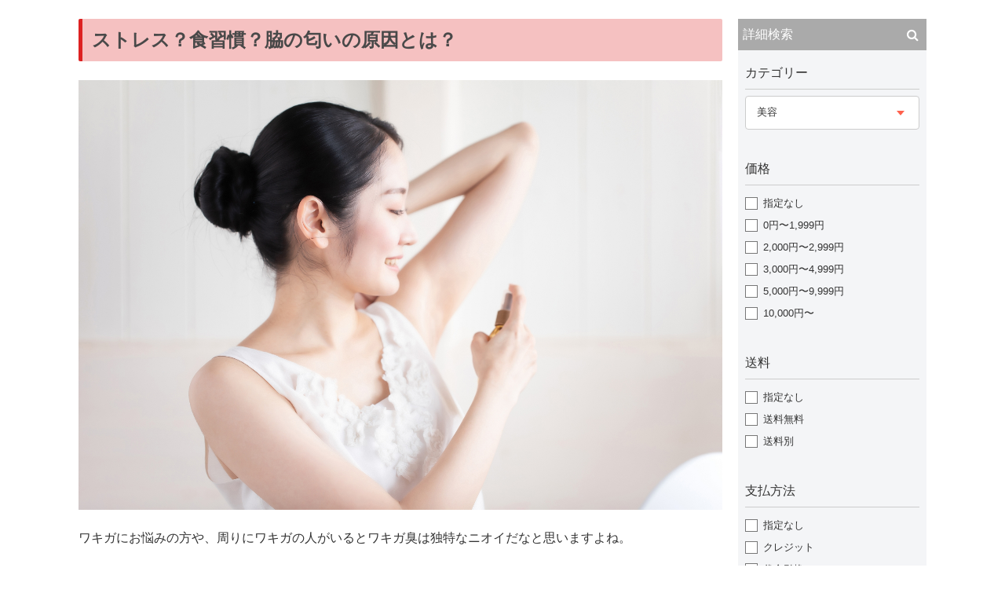

--- FILE ---
content_type: text/html; charset=UTF-8
request_url: http://iimono-store1.com/archives/112/
body_size: 15810
content:
<!doctype html>
<html lang="ja">

<head>
  
  
<meta charset="utf-8">

<meta http-equiv="X-UA-Compatible" content="IE=edge">

<meta name="viewport" content="width=device-width, initial-scale=1"/>



<title>ストレス？食習慣？脇の匂いの原因とは？ &#8211; いいものストア.com</title>
<meta name='robots' content='max-image-preview:large' />
<link rel='dns-prefetch' href='//ajax.googleapis.com' />
<link rel='dns-prefetch' href='//cdnjs.cloudflare.com' />
<link rel="alternate" type="application/rss+xml" title="いいものストア.com &raquo; フィード" href="http://iimono-store1.com/feed/" />
<link rel='stylesheet' id='font-awesome-style-css' href='http://iimono-store1.com/wp-content/themes/ppc-evo-plus/webfonts/fontawesome/css/font-awesome.min.css?ver=6.5.7&#038;fver=20211208122741' media='all' />
<link rel='stylesheet' id='icomoon-style-css' href='http://iimono-store1.com/wp-content/themes/ppc-evo-plus/webfonts/icomoon/style.css?ver=6.5.7&#038;fver=20211208122741' media='all' />
<link rel='stylesheet' id='cjf-style-css' href='http://iimono-store1.com/wp-content/themes/ppc-evo-plus/css/jcf/jcf.css?ver=1.4.3&#038;fver=20211208122741' media='all' />
<link rel='stylesheet' id='theme-style-css' href='http://iimono-store1.com/wp-content/themes/ppc-evo-plus/css/theme-style.css?ver=6.5.7&#038;fver=20211208122741' media='all' />
<link rel='stylesheet' id='st-themecss-css' href='http://iimono-store1.com/wp-content/themes/ppc-evo-plus/st-themecss-loader.php?p=112&#038;ver=1.4.3&#038;fver=20211208122741' media='all' />
<link rel='stylesheet' id='ppcevop-style-css' href='http://iimono-store1.com/wp-content/themes/ppc-evo-plus/style.css?ver=6.5.7&#038;fver=20211208122741' media='all' />
<style id='ppcevop-style-inline-css'>
@media screen and (max-width:480px){.page-body{font-size:16px}}.main{width:800px}.sidebar{width:240px}.wrap{width:1080px}@media screen and (max-width:1084px){.wrap{width:auto}.main,.sidebar,.sidebar-left .main,.sidebar-left .sidebar{margin:0 .5%}.main{width:67%}.sidebar{padding:10px;width:30%}.entry-card-thumb{width:38%}.entry-card-content{margin-left:40%}} .toc-checkbox{display:none}.toc-content{visibility:hidden;  height:0;opacity:.2;transition:all .5s ease-out}.toc-checkbox:checked~.toc-content{ visibility:visible;padding-top:.6em;height:100%;opacity:1}.toc-title::after{content:'[開く]';margin-left:.5em;cursor:pointer;font-size:.8em}.toc-title:hover::after{text-decoration:underline}.toc-checkbox:checked+.toc-title::after{content:'[閉じる]'}#respond{display:none}.entry-content>*,.demo .entry-content p{line-height:1.8}.entry-content>*,.demo .entry-content p{margin-top:1.4em;margin-bottom:1.4em}.entry-content> :first-child{margin-top:0}.entry-content>.micro-top{margin-bottom:-1.54em}.entry-content>.micro-balloon{margin-bottom:-1.12em}.entry-content>.micro-bottom{margin-top:-1.54em}.entry-content>.micro-bottom.micro-balloon{margin-top:-1.12em;margin-bottom:1.4em}.blank-box.bb-key-color{border-color:#19448e}.iic-key-color li::before{color:#19448e}.blank-box.bb-tab.bb-key-color::before{background-color:#19448e}.tb-key-color .toggle-button{border:1px solid #19448e;background:#19448e;color:#fff}.tb-key-color .toggle-button::before{color:#ccc}.tb-key-color .toggle-checkbox:checked~.toggle-content{border-color:#19448e}.cb-key-color.caption-box{border-color:#19448e}.cb-key-color .caption-box-label{background-color:#19448e;color:#fff}.tcb-key-color .tab-caption-box-label{background-color:#19448e;color:#fff}.tcb-key-color .tab-caption-box-content{border-color:#19448e}.lb-key-color .label-box-content{border-color:#19448e}.mc-key-color{background-color:#19448e;color:#fff;border:0}.mc-key-color.micro-bottom::after{border-bottom-color:#19448e;border-top-color:transparent}.mc-key-color::before{border-top-color:transparent;border-bottom-color:transparent}.mc-key-color::after{border-top-color:#19448e}.btn-key-color,.btn-wrap.btn-wrap-key-color>a{background-color:#19448e}.has-text-color.has-key-color-color{color:#19448e}.has-background.has-key-color-background-color{background-color:#19448e}
</style>
<link rel='stylesheet' id='wp-block-library-css' href='http://iimono-store1.com/wp-includes/css/dist/block-library/style.min.css?ver=6.5.7&#038;fver=20240430035645' media='all' />
<style id='classic-theme-styles-inline-css'>
/*! This file is auto-generated */
.wp-block-button__link{color:#fff;background-color:#32373c;border-radius:9999px;box-shadow:none;text-decoration:none;padding:calc(.667em + 2px) calc(1.333em + 2px);font-size:1.125em}.wp-block-file__button{background:#32373c;color:#fff;text-decoration:none}
</style>
<style id='global-styles-inline-css'>
body{--wp--preset--color--black: #000000;--wp--preset--color--cyan-bluish-gray: #abb8c3;--wp--preset--color--white: #ffffff;--wp--preset--color--pale-pink: #f78da7;--wp--preset--color--vivid-red: #cf2e2e;--wp--preset--color--luminous-vivid-orange: #ff6900;--wp--preset--color--luminous-vivid-amber: #fcb900;--wp--preset--color--light-green-cyan: #7bdcb5;--wp--preset--color--vivid-green-cyan: #00d084;--wp--preset--color--pale-cyan-blue: #8ed1fc;--wp--preset--color--vivid-cyan-blue: #0693e3;--wp--preset--color--vivid-purple: #9b51e0;--wp--preset--gradient--vivid-cyan-blue-to-vivid-purple: linear-gradient(135deg,rgba(6,147,227,1) 0%,rgb(155,81,224) 100%);--wp--preset--gradient--light-green-cyan-to-vivid-green-cyan: linear-gradient(135deg,rgb(122,220,180) 0%,rgb(0,208,130) 100%);--wp--preset--gradient--luminous-vivid-amber-to-luminous-vivid-orange: linear-gradient(135deg,rgba(252,185,0,1) 0%,rgba(255,105,0,1) 100%);--wp--preset--gradient--luminous-vivid-orange-to-vivid-red: linear-gradient(135deg,rgba(255,105,0,1) 0%,rgb(207,46,46) 100%);--wp--preset--gradient--very-light-gray-to-cyan-bluish-gray: linear-gradient(135deg,rgb(238,238,238) 0%,rgb(169,184,195) 100%);--wp--preset--gradient--cool-to-warm-spectrum: linear-gradient(135deg,rgb(74,234,220) 0%,rgb(151,120,209) 20%,rgb(207,42,186) 40%,rgb(238,44,130) 60%,rgb(251,105,98) 80%,rgb(254,248,76) 100%);--wp--preset--gradient--blush-light-purple: linear-gradient(135deg,rgb(255,206,236) 0%,rgb(152,150,240) 100%);--wp--preset--gradient--blush-bordeaux: linear-gradient(135deg,rgb(254,205,165) 0%,rgb(254,45,45) 50%,rgb(107,0,62) 100%);--wp--preset--gradient--luminous-dusk: linear-gradient(135deg,rgb(255,203,112) 0%,rgb(199,81,192) 50%,rgb(65,88,208) 100%);--wp--preset--gradient--pale-ocean: linear-gradient(135deg,rgb(255,245,203) 0%,rgb(182,227,212) 50%,rgb(51,167,181) 100%);--wp--preset--gradient--electric-grass: linear-gradient(135deg,rgb(202,248,128) 0%,rgb(113,206,126) 100%);--wp--preset--gradient--midnight: linear-gradient(135deg,rgb(2,3,129) 0%,rgb(40,116,252) 100%);--wp--preset--font-size--small: 13px;--wp--preset--font-size--medium: 20px;--wp--preset--font-size--large: 36px;--wp--preset--font-size--x-large: 42px;--wp--preset--spacing--20: 0.44rem;--wp--preset--spacing--30: 0.67rem;--wp--preset--spacing--40: 1rem;--wp--preset--spacing--50: 1.5rem;--wp--preset--spacing--60: 2.25rem;--wp--preset--spacing--70: 3.38rem;--wp--preset--spacing--80: 5.06rem;--wp--preset--shadow--natural: 6px 6px 9px rgba(0, 0, 0, 0.2);--wp--preset--shadow--deep: 12px 12px 50px rgba(0, 0, 0, 0.4);--wp--preset--shadow--sharp: 6px 6px 0px rgba(0, 0, 0, 0.2);--wp--preset--shadow--outlined: 6px 6px 0px -3px rgba(255, 255, 255, 1), 6px 6px rgba(0, 0, 0, 1);--wp--preset--shadow--crisp: 6px 6px 0px rgba(0, 0, 0, 1);}:where(.is-layout-flex){gap: 0.5em;}:where(.is-layout-grid){gap: 0.5em;}body .is-layout-flex{display: flex;}body .is-layout-flex{flex-wrap: wrap;align-items: center;}body .is-layout-flex > *{margin: 0;}body .is-layout-grid{display: grid;}body .is-layout-grid > *{margin: 0;}:where(.wp-block-columns.is-layout-flex){gap: 2em;}:where(.wp-block-columns.is-layout-grid){gap: 2em;}:where(.wp-block-post-template.is-layout-flex){gap: 1.25em;}:where(.wp-block-post-template.is-layout-grid){gap: 1.25em;}.has-black-color{color: var(--wp--preset--color--black) !important;}.has-cyan-bluish-gray-color{color: var(--wp--preset--color--cyan-bluish-gray) !important;}.has-white-color{color: var(--wp--preset--color--white) !important;}.has-pale-pink-color{color: var(--wp--preset--color--pale-pink) !important;}.has-vivid-red-color{color: var(--wp--preset--color--vivid-red) !important;}.has-luminous-vivid-orange-color{color: var(--wp--preset--color--luminous-vivid-orange) !important;}.has-luminous-vivid-amber-color{color: var(--wp--preset--color--luminous-vivid-amber) !important;}.has-light-green-cyan-color{color: var(--wp--preset--color--light-green-cyan) !important;}.has-vivid-green-cyan-color{color: var(--wp--preset--color--vivid-green-cyan) !important;}.has-pale-cyan-blue-color{color: var(--wp--preset--color--pale-cyan-blue) !important;}.has-vivid-cyan-blue-color{color: var(--wp--preset--color--vivid-cyan-blue) !important;}.has-vivid-purple-color{color: var(--wp--preset--color--vivid-purple) !important;}.has-black-background-color{background-color: var(--wp--preset--color--black) !important;}.has-cyan-bluish-gray-background-color{background-color: var(--wp--preset--color--cyan-bluish-gray) !important;}.has-white-background-color{background-color: var(--wp--preset--color--white) !important;}.has-pale-pink-background-color{background-color: var(--wp--preset--color--pale-pink) !important;}.has-vivid-red-background-color{background-color: var(--wp--preset--color--vivid-red) !important;}.has-luminous-vivid-orange-background-color{background-color: var(--wp--preset--color--luminous-vivid-orange) !important;}.has-luminous-vivid-amber-background-color{background-color: var(--wp--preset--color--luminous-vivid-amber) !important;}.has-light-green-cyan-background-color{background-color: var(--wp--preset--color--light-green-cyan) !important;}.has-vivid-green-cyan-background-color{background-color: var(--wp--preset--color--vivid-green-cyan) !important;}.has-pale-cyan-blue-background-color{background-color: var(--wp--preset--color--pale-cyan-blue) !important;}.has-vivid-cyan-blue-background-color{background-color: var(--wp--preset--color--vivid-cyan-blue) !important;}.has-vivid-purple-background-color{background-color: var(--wp--preset--color--vivid-purple) !important;}.has-black-border-color{border-color: var(--wp--preset--color--black) !important;}.has-cyan-bluish-gray-border-color{border-color: var(--wp--preset--color--cyan-bluish-gray) !important;}.has-white-border-color{border-color: var(--wp--preset--color--white) !important;}.has-pale-pink-border-color{border-color: var(--wp--preset--color--pale-pink) !important;}.has-vivid-red-border-color{border-color: var(--wp--preset--color--vivid-red) !important;}.has-luminous-vivid-orange-border-color{border-color: var(--wp--preset--color--luminous-vivid-orange) !important;}.has-luminous-vivid-amber-border-color{border-color: var(--wp--preset--color--luminous-vivid-amber) !important;}.has-light-green-cyan-border-color{border-color: var(--wp--preset--color--light-green-cyan) !important;}.has-vivid-green-cyan-border-color{border-color: var(--wp--preset--color--vivid-green-cyan) !important;}.has-pale-cyan-blue-border-color{border-color: var(--wp--preset--color--pale-cyan-blue) !important;}.has-vivid-cyan-blue-border-color{border-color: var(--wp--preset--color--vivid-cyan-blue) !important;}.has-vivid-purple-border-color{border-color: var(--wp--preset--color--vivid-purple) !important;}.has-vivid-cyan-blue-to-vivid-purple-gradient-background{background: var(--wp--preset--gradient--vivid-cyan-blue-to-vivid-purple) !important;}.has-light-green-cyan-to-vivid-green-cyan-gradient-background{background: var(--wp--preset--gradient--light-green-cyan-to-vivid-green-cyan) !important;}.has-luminous-vivid-amber-to-luminous-vivid-orange-gradient-background{background: var(--wp--preset--gradient--luminous-vivid-amber-to-luminous-vivid-orange) !important;}.has-luminous-vivid-orange-to-vivid-red-gradient-background{background: var(--wp--preset--gradient--luminous-vivid-orange-to-vivid-red) !important;}.has-very-light-gray-to-cyan-bluish-gray-gradient-background{background: var(--wp--preset--gradient--very-light-gray-to-cyan-bluish-gray) !important;}.has-cool-to-warm-spectrum-gradient-background{background: var(--wp--preset--gradient--cool-to-warm-spectrum) !important;}.has-blush-light-purple-gradient-background{background: var(--wp--preset--gradient--blush-light-purple) !important;}.has-blush-bordeaux-gradient-background{background: var(--wp--preset--gradient--blush-bordeaux) !important;}.has-luminous-dusk-gradient-background{background: var(--wp--preset--gradient--luminous-dusk) !important;}.has-pale-ocean-gradient-background{background: var(--wp--preset--gradient--pale-ocean) !important;}.has-electric-grass-gradient-background{background: var(--wp--preset--gradient--electric-grass) !important;}.has-midnight-gradient-background{background: var(--wp--preset--gradient--midnight) !important;}.has-small-font-size{font-size: var(--wp--preset--font-size--small) !important;}.has-medium-font-size{font-size: var(--wp--preset--font-size--medium) !important;}.has-large-font-size{font-size: var(--wp--preset--font-size--large) !important;}.has-x-large-font-size{font-size: var(--wp--preset--font-size--x-large) !important;}
.wp-block-navigation a:where(:not(.wp-element-button)){color: inherit;}
:where(.wp-block-post-template.is-layout-flex){gap: 1.25em;}:where(.wp-block-post-template.is-layout-grid){gap: 1.25em;}
:where(.wp-block-columns.is-layout-flex){gap: 2em;}:where(.wp-block-columns.is-layout-grid){gap: 2em;}
.wp-block-pullquote{font-size: 1.5em;line-height: 1.6;}
</style>
<link rel='stylesheet' id='contact-form-7-css' href='http://iimono-store1.com/wp-content/plugins/contact-form-7/includes/css/styles.css?ver=5.9.3&#038;fver=20240430044209' media='all' />
<link rel='stylesheet' id='buzzp-hkk-rmp-css' href='http://iimono-store1.com/wp-content/plugins/buzz-p/includes/../assets/css/rmp.css?ver=1.0.0&#038;fver=20240423043027' media='all' />
<link rel="canonical" href="http://iimono-store1.com/archives/112/" />
<link rel='shortlink' href='http://iimono-store1.com/?p=112' />
<link rel="preload" href="http://iimono-store1.com/wp-content/plugins/buzz-p/includes/../assets/css/fonts/rmp.ttf" type="font/ttf" as="font" crossorigin="anonymous"><script>
    const PEP_WPURL   = 'http://iimono-store1.com';
    const PEP_AJAXURL = 'http://iimono-store1.com/wp-admin/admin-ajax.php';
    const PEP_THEME_URL = 'http://iimono-store1.com/wp-content/themes/ppc-evo-plus';
  </script><!-- Ppcevop site icon -->
<link rel="icon" href="http://iimono-store1.com/wp-content/themes/ppc-evo-plus/images/site-icon32x32.png" sizes="32x32" />
<link rel="icon" href="http://iimono-store1.com/wp-content/themes/ppc-evo-plus/images/site-icon192x192.png" sizes="192x192" />
<link rel="apple-touch-icon" href="http://iimono-store1.com/wp-content/themes/ppc-evo-plus/images/site-icon180x180.png" />
<meta name="msapplication-TileImage" content="http://iimono-store1.com/wp-content/themes/ppc-evo-plus/images/site-icon270x270.png" />




<script>
	// document.addEventListener('DOMContentLoaded', function() {
	// 	if ('serviceWorker' in navigator) {
	// 		navigator.serviceWorker.getRegistration()
	// 			.then(registration => {
	// 				registration.unregister();
	// 		})
	// 	}
	// }, false);
</script>


</head>
<body class="post-template-default single single-post postid-112 post-%e3%82%b9%e3%83%88%e3%83%ac%e3%82%b9%ef%bc%9f%e9%a3%9f%e7%bf%92%e6%85%a3%ef%bc%9f%e8%84%87%e3%81%ae%e5%8c%82%e3%81%84%e3%81%ae%e5%8e%9f%e5%9b%a0%e3%81%a8%e3%81%af%ef%bc%9f  public-page page-body categoryid-2 ff-yu-gothic fz-16px fw-400 hlt-center-logo-wrap ect-entry-card-wrap rect-entry-card-wrap no-scrollable-sidebar no-scrollable-main sidebar-right mblt-slide-in author-admin mobile-button-slide-in no-sp-snippet" itemscope itemtype="https://schema.org/WebPage">





<div id="container" class="container cf">
  
<div id="header-container" class="header-container">

  <div class="header-container-in hlt-center-logo">
    
      </div><!-- /.header-container-in -->
</div><!-- /.header-container -->

  
  

  
  
  
  
  
  <div id="content" class="content cf">

    <div id="content-in" class="content-in wrap">

        <main id="main" class="main" itemscope itemtype="https://schema.org/Blog">


<article id="post-112" class="article post-112 post type-post status-publish has-post-thumbnail hentry category-2-post" itemscope="itemscope" itemprop="blogPost" itemtype="https://schema.org/BlogPosting">
  
      
      
      <header class="article-header entry-header">
        
        
        

        

         
        
        
      </header>

      <div class="entry-content cf" itemprop="mainEntityOfPage">
        <h2>ストレス？食習慣？脇の匂いの原因とは？</h2>
<p><img class="aligncenter size-full wp-image-113" src="http://iimono-store1.com/wp-content/uploads/2021/12/4494039_m.jpg" alt="" width="1920" height="1280" /></p>
<p>ワキガにお悩みの方や、周りにワキガの人がいるとワキガ臭は独特なニオイだなと思いますよね。</p>
<p>ワキガの人は自分では気づかないなんて言いますが、その独特なニオイは一度は誰しも嗅いだ事がある筈です。</p>
<p>そんなワキガ臭はなぜ独特なニオイがするのか。<br />
またストレスや食事の影響なども書いていきます。</p>
<h2>ワキガの独特な臭いの原因はなに？</h2>
<p>ワキガの独特なニオイは、脇の下にあるアポクリン腺から出てくる汗が原因と言われていますが、実はアポクリン腺から出た汗自体は無臭なのです。</p>
<p>どういうこと？アポクリン腺から出る汗が臭うんじゃないの？と思いますよね。</p>
<p>無臭なのになぜ独特なニオイが発生するのか。</p>
<p>それは皮膚上で分泌された脂肪分など別の成分とアポクリン腺から出た汗が混じり合うため、ワキガの独特なニオイとなるんです！</p>
<p>それとワキ毛はニオイを留めてしまい蒸れさせるような環境を作ります。</p>
<p>また、脇毛が太くて濃い人はワキガ体質である可能性が高いのだそう。</p>
<p>このアポクリン腺は通常フェロモンを発生させるためにあるのですが、量が多いと汗の分泌量が増えてしまい独特なニオイとなるのです。</p>
<h2>ストレスや食事によって独特なニオイになることも！</h2>
<p>ワキガの独特なニオイの原因には生活習慣の要因も絡んできます。</p>
<p>肉類、油っこい食べ物、牛乳やチーズ、バターなどの動物性たんぱく質の摂り過ぎは、独特なニオイを発生させる原因となってしまいます。</p>
<p>このような食事のせいでアポクリン腺が刺激されて、分泌される汗や菌が増えることも。</p>
<p>その結果あの独特なニオイになるのです。</p>
<p>また、ストレス（ 不安や緊張）が大きくてワキ汗をかいたことがある人も多いかと思います。</p>
<p>不安や緊張、ストレスというのはアポクリン腺を刺激して汗を分泌します。</p>
<p>この時分泌された汗は運動をした時にかく汗とは違いワキガの独特なニオイを発生させます。</p>
<h2>まとめ</h2>
<p>ワキガは病気ではないので、必ずしも治療が必要という訳ではありません。</p>
<p>しかし、ワキガの度合いには当然個人差があります。</p>
<p>どうしても気になる方や治療を受けてみたい方は、一度クリニックへ相談に行ってみるといいかも。</p>
<p>現在では様々なワキガの治療法がありますので、色々調べて実践してみるのも良いかもしれません。</p>
<p>他にもワキガ用デオドラントやワキガ用クリーム、ロールオンなどもあるのでまずは一度使ってみることをオススメします。</p>
      </div>

      
      <footer class="article-footer entry-footer">

        
        
        
        
        
        <!-- publisher設定 -->
                <div class="publisher" itemprop="publisher" itemscope itemtype="https://schema.org/Organization">
            <div itemprop="name">いいものストア.com</div>
        </div>
      </footer>

            
    </article>
<div class="under-entry-content">
  <aside id="related-entries" class="related-entries rect-entry-card">
  <h2 class="related-entry-heading">
    <span class="related-entry-main-heading main-caption">
      おすすめ記事    </span>
      </h2>
  <div class="related-list">
    <div id="related_entry_posts"><article class="related-entry-card e-card cf related-entry-card-article">
  <figure class="related-entry-card-thumb card-thumb e-card-thumb">
    <a href="http://iimono-store1.com/archives/168/" class="" title="頭のアンチエイジングとは？">
        <img src="http://iimono-store1.com/wp-content/uploads/2021/12/4462751_s-1.jpg" class="related-entry-card-thumb-image card-thumb-image wp-post-image" alt="" decoding="async" loading="lazy" srcset="http://iimono-store1.com/wp-content/uploads/2021/12/4462751_s-1.jpg 640w, http://iimono-store1.com/wp-content/uploads/2021/12/4462751_s-1-300x200.jpg 300w" sizes="(max-width: 640px) 100vw, 640px" />            </a>
  </figure><!-- /.related-entry-thumb -->

  <div class="related-entry-card-content card-content e-card-content">
    <a href="http://iimono-store1.com/archives/168/" class="related-entry-card-wrap a-wrap border-element cf" title="頭のアンチエイジングとは？">
      <h3 class="related-entry-card-title card-title e-card-title">
        頭のアンチエイジングとは？      </h3>
    </a>
    <div class="related-entry-card-snippet card-snippet e-card-snippet freespace-wrapper">
      <a href="http://iimono-store1.com/archives/168/" class="" title="頭のアンチエイジングとは？"><p class="related-entry-card-freespace sp-display-none">頭のアンチエイジングとは？

アンチエイジングに関する範囲が広すぎて、不毛になると思っています。「歳をとった女性を差別的に見ないで欲しい」というメッセージのように感じ取れます。
ただ、毎年アンチエイジングに関する化粧品やシャンプー、サプ...</p><p class="related-entry-card-freespace pc-display-none">頭のアンチエイジングとは？

アンチエイジング...</p></a>
    </div>
  </div><!-- /.related-entry-card-content -->
</article><!-- /.related-entry-card -->
<article class="related-entry-card e-card cf related-entry-card-article">
  <figure class="related-entry-card-thumb card-thumb e-card-thumb">
    <a href="http://iimono-store1.com/archives/122/" class="" title="AGAの不安を解消！治療に関する疑問とは？">
        <img src="http://iimono-store1.com/wp-content/uploads/2021/12/905169_m-1024x683-1.jpg" class="related-entry-card-thumb-image card-thumb-image wp-post-image" alt="" decoding="async" loading="lazy" srcset="http://iimono-store1.com/wp-content/uploads/2021/12/905169_m-1024x683-1.jpg 1024w, http://iimono-store1.com/wp-content/uploads/2021/12/905169_m-1024x683-1-300x200.jpg 300w, http://iimono-store1.com/wp-content/uploads/2021/12/905169_m-1024x683-1-768x512.jpg 768w" sizes="(max-width: 1024px) 100vw, 1024px" />            </a>
  </figure><!-- /.related-entry-thumb -->

  <div class="related-entry-card-content card-content e-card-content">
    <a href="http://iimono-store1.com/archives/122/" class="related-entry-card-wrap a-wrap border-element cf" title="AGAの不安を解消！治療に関する疑問とは？">
      <h3 class="related-entry-card-title card-title e-card-title">
        AGAの不安を解消！治療に関する疑問とは？      </h3>
    </a>
    <div class="related-entry-card-snippet card-snippet e-card-snippet freespace-wrapper">
      <a href="http://iimono-store1.com/archives/122/" class="" title="AGAの不安を解消！治療に関する疑問とは？"><p class="related-entry-card-freespace sp-display-none">

AGAの不安を解消！治療に関する疑問とは？

AGAが気になるから治療を受けたいけれど、どの程度の費用がかかるか気になる……という方は多いのではないでしょうか。
少し調べると出てくるのは決して安くない治療費です。
AGA治療は継続的に受けること...</p><p class="related-entry-card-freespace pc-display-none">

AGAの不安を解消！治療に関する疑問とは？

...</p></a>
    </div>
  </div><!-- /.related-entry-card-content -->
</article><!-- /.related-entry-card -->
<article class="related-entry-card e-card cf related-entry-card-article">
  <figure class="related-entry-card-thumb card-thumb e-card-thumb">
    <a href="http://iimono-store1.com/archives/120/" class="" title="人気のノンシリコンシャンプーのメリット・デメリット?">
        <img src="http://iimono-store1.com/wp-content/uploads/2021/12/4672634_m-1024x681.jpg" class="related-entry-card-thumb-image card-thumb-image wp-post-image" alt="" decoding="async" loading="lazy" srcset="http://iimono-store1.com/wp-content/uploads/2021/12/4672634_m-1024x681.jpg 1024w, http://iimono-store1.com/wp-content/uploads/2021/12/4672634_m-300x200.jpg 300w, http://iimono-store1.com/wp-content/uploads/2021/12/4672634_m-768x511.jpg 768w, http://iimono-store1.com/wp-content/uploads/2021/12/4672634_m-1536x1022.jpg 1536w, http://iimono-store1.com/wp-content/uploads/2021/12/4672634_m.jpg 1920w" sizes="(max-width: 1024px) 100vw, 1024px" />            </a>
  </figure><!-- /.related-entry-thumb -->

  <div class="related-entry-card-content card-content e-card-content">
    <a href="http://iimono-store1.com/archives/120/" class="related-entry-card-wrap a-wrap border-element cf" title="人気のノンシリコンシャンプーのメリット・デメリット?">
      <h3 class="related-entry-card-title card-title e-card-title">
        人気のノンシリコンシャンプーのメリット・デメリット?      </h3>
    </a>
    <div class="related-entry-card-snippet card-snippet e-card-snippet freespace-wrapper">
      <a href="http://iimono-store1.com/archives/120/" class="" title="人気のノンシリコンシャンプーのメリット・デメリット?"><p class="related-entry-card-freespace sp-display-none">

人気のノンシリコンシャンプーのメリット・デメリット?

髪に優しいと人気のノンシリコンシャンプーですが、髪に良いというのは何となく知っている人も、実際にどんな効果やメリットがあるのかきちんと理解できていない方も多いのでは？
ここでは、...</p><p class="related-entry-card-freespace pc-display-none">

人気のノンシリコンシャンプーのメリット・デ...</p></a>
    </div>
  </div><!-- /.related-entry-card-content -->
</article><!-- /.related-entry-card -->
<article class="related-entry-card e-card cf related-entry-card-article">
  <figure class="related-entry-card-thumb card-thumb e-card-thumb">
    <a href="http://iimono-store1.com/archives/118/" class="" title="白髪の悩みを改善するトリートメント!?">
        <img src="http://iimono-store1.com/wp-content/uploads/2021/12/3902025_m-1024x683.jpg" class="related-entry-card-thumb-image card-thumb-image wp-post-image" alt="" decoding="async" loading="lazy" srcset="http://iimono-store1.com/wp-content/uploads/2021/12/3902025_m-1024x683.jpg 1024w, http://iimono-store1.com/wp-content/uploads/2021/12/3902025_m-300x200.jpg 300w, http://iimono-store1.com/wp-content/uploads/2021/12/3902025_m-768x512.jpg 768w, http://iimono-store1.com/wp-content/uploads/2021/12/3902025_m-1536x1024.jpg 1536w, http://iimono-store1.com/wp-content/uploads/2021/12/3902025_m.jpg 1920w" sizes="(max-width: 1024px) 100vw, 1024px" />            </a>
  </figure><!-- /.related-entry-thumb -->

  <div class="related-entry-card-content card-content e-card-content">
    <a href="http://iimono-store1.com/archives/118/" class="related-entry-card-wrap a-wrap border-element cf" title="白髪の悩みを改善するトリートメント!?">
      <h3 class="related-entry-card-title card-title e-card-title">
        白髪の悩みを改善するトリートメント!?      </h3>
    </a>
    <div class="related-entry-card-snippet card-snippet e-card-snippet freespace-wrapper">
      <a href="http://iimono-store1.com/archives/118/" class="" title="白髪の悩みを改善するトリートメント!?"><p class="related-entry-card-freespace sp-display-none">白髪の悩みを改善するトリートメント!?

白髪染めをしてもしばらくするとまたすぐに目立ち始めるやっかいな白髪。
しかし何度も白髪染めをすると髪の痛みも気になってしまいますよね。そんな時に活躍してくれるのが白髪染めトリートメント。
髪を痛め...</p><p class="related-entry-card-freespace pc-display-none">白髪の悩みを改善するトリートメント!?

白髪染...</p></a>
    </div>
  </div><!-- /.related-entry-card-content -->
</article><!-- /.related-entry-card -->
<article class="related-entry-card e-card cf related-entry-card-article">
  <figure class="related-entry-card-thumb card-thumb e-card-thumb">
    <a href="http://iimono-store1.com/archives/116/" class="" title="食べ過ぎた！と感じた日にやるべき４つのこと">
        <img src="http://iimono-store1.com/wp-content/uploads/2021/12/774975_m-1024x683.jpg" class="related-entry-card-thumb-image card-thumb-image wp-post-image" alt="" decoding="async" loading="lazy" srcset="http://iimono-store1.com/wp-content/uploads/2021/12/774975_m-1024x683.jpg 1024w, http://iimono-store1.com/wp-content/uploads/2021/12/774975_m-300x200.jpg 300w, http://iimono-store1.com/wp-content/uploads/2021/12/774975_m-768x512.jpg 768w, http://iimono-store1.com/wp-content/uploads/2021/12/774975_m-1536x1024.jpg 1536w, http://iimono-store1.com/wp-content/uploads/2021/12/774975_m.jpg 1920w" sizes="(max-width: 1024px) 100vw, 1024px" />            </a>
  </figure><!-- /.related-entry-thumb -->

  <div class="related-entry-card-content card-content e-card-content">
    <a href="http://iimono-store1.com/archives/116/" class="related-entry-card-wrap a-wrap border-element cf" title="食べ過ぎた！と感じた日にやるべき４つのこと">
      <h3 class="related-entry-card-title card-title e-card-title">
        食べ過ぎた！と感じた日にやるべき４つのこと      </h3>
    </a>
    <div class="related-entry-card-snippet card-snippet e-card-snippet freespace-wrapper">
      <a href="http://iimono-store1.com/archives/116/" class="" title="食べ過ぎた！と感じた日にやるべき４つのこと"><p class="related-entry-card-freespace sp-display-none">食べ過ぎた！と感じた日にやるべき４つのこと

「ダイエット中につい食べ過ぎてしまった…」と翌朝ひどく後悔した経験がある人もきっと多いハズ。
そんな時は、早めの対処をして上手にリセットしてしまいましょう！
もし、ダイエット中に食べすぎてしま...</p><p class="related-entry-card-freespace pc-display-none">食べ過ぎた！と感じた日にやるべき４つのこと

...</p></a>
    </div>
  </div><!-- /.related-entry-card-content -->
</article><!-- /.related-entry-card -->
<article class="related-entry-card e-card cf related-entry-card-article">
  <figure class="related-entry-card-thumb card-thumb e-card-thumb">
    <a href="http://iimono-store1.com/archives/114/" class="" title="今日から始める４つの頭髪ケア">
        <img src="http://iimono-store1.com/wp-content/uploads/2021/12/4819795_m-1024x683.jpg" class="related-entry-card-thumb-image card-thumb-image wp-post-image" alt="" decoding="async" loading="lazy" srcset="http://iimono-store1.com/wp-content/uploads/2021/12/4819795_m-1024x683.jpg 1024w, http://iimono-store1.com/wp-content/uploads/2021/12/4819795_m-300x200.jpg 300w, http://iimono-store1.com/wp-content/uploads/2021/12/4819795_m-768x512.jpg 768w, http://iimono-store1.com/wp-content/uploads/2021/12/4819795_m-1536x1025.jpg 1536w, http://iimono-store1.com/wp-content/uploads/2021/12/4819795_m.jpg 1920w" sizes="(max-width: 1024px) 100vw, 1024px" />            </a>
  </figure><!-- /.related-entry-thumb -->

  <div class="related-entry-card-content card-content e-card-content">
    <a href="http://iimono-store1.com/archives/114/" class="related-entry-card-wrap a-wrap border-element cf" title="今日から始める４つの頭髪ケア">
      <h3 class="related-entry-card-title card-title e-card-title">
        今日から始める４つの頭髪ケア      </h3>
    </a>
    <div class="related-entry-card-snippet card-snippet e-card-snippet freespace-wrapper">
      <a href="http://iimono-store1.com/archives/114/" class="" title="今日から始める４つの頭髪ケア"><p class="related-entry-card-freespace sp-display-none">

今日から始める４つの頭髪ケア

薄毛が目立ってきて「何か対策をしなければ！」と思っても、具体的に何をすればいいのか。本当に髪は生えるのか。薄毛対策はわからないことが多いですよね。
そこで、今回は今日からすぐに始められる薄毛対策をまと...</p><p class="related-entry-card-freespace pc-display-none">

今日から始める４つの頭髪ケア

薄毛が目立...</p></a>
    </div>
  </div><!-- /.related-entry-card-content -->
</article><!-- /.related-entry-card -->
<article class="related-entry-card e-card cf related-entry-card-article">
  <figure class="related-entry-card-thumb card-thumb e-card-thumb">
    <a href="http://iimono-store1.com/archives/110/" class="" title="ボディメイクのための乾燥対策！">
        <img src="http://iimono-store1.com/wp-content/uploads/2021/12/4001219_m-1024x683.jpg" class="related-entry-card-thumb-image card-thumb-image wp-post-image" alt="" decoding="async" loading="lazy" srcset="http://iimono-store1.com/wp-content/uploads/2021/12/4001219_m-1024x683.jpg 1024w, http://iimono-store1.com/wp-content/uploads/2021/12/4001219_m-300x200.jpg 300w, http://iimono-store1.com/wp-content/uploads/2021/12/4001219_m-768x512.jpg 768w, http://iimono-store1.com/wp-content/uploads/2021/12/4001219_m-1536x1024.jpg 1536w, http://iimono-store1.com/wp-content/uploads/2021/12/4001219_m.jpg 1920w" sizes="(max-width: 1024px) 100vw, 1024px" />            </a>
  </figure><!-- /.related-entry-thumb -->

  <div class="related-entry-card-content card-content e-card-content">
    <a href="http://iimono-store1.com/archives/110/" class="related-entry-card-wrap a-wrap border-element cf" title="ボディメイクのための乾燥対策！">
      <h3 class="related-entry-card-title card-title e-card-title">
        ボディメイクのための乾燥対策！      </h3>
    </a>
    <div class="related-entry-card-snippet card-snippet e-card-snippet freespace-wrapper">
      <a href="http://iimono-store1.com/archives/110/" class="" title="ボディメイクのための乾燥対策！"><p class="related-entry-card-freespace sp-display-none">ボディメイクのための乾燥対策！

冬になると、顔だけでなくボディの乾燥も気にってきますよね。
うっかりしているとあっという間にカサカサボディに。
乾燥が進めば進むほどケアも大変になっていくので、気づいたらすぐにケアを始めることが大切。
...</p><p class="related-entry-card-freespace pc-display-none">ボディメイクのための乾燥対策！

冬になると、...</p></a>
    </div>
  </div><!-- /.related-entry-card-content -->
</article><!-- /.related-entry-card -->
<article class="related-entry-card e-card cf related-entry-card-article">
  <figure class="related-entry-card-thumb card-thumb e-card-thumb">
    <a href="http://iimono-store1.com/archives/108/" class="" title="足の匂い&#8230;原因と対策とは？">
        <img src="http://iimono-store1.com/wp-content/uploads/2021/12/4384717_m-1024x683-1.jpg" class="related-entry-card-thumb-image card-thumb-image wp-post-image" alt="" decoding="async" loading="lazy" srcset="http://iimono-store1.com/wp-content/uploads/2021/12/4384717_m-1024x683-1.jpg 1024w, http://iimono-store1.com/wp-content/uploads/2021/12/4384717_m-1024x683-1-300x200.jpg 300w, http://iimono-store1.com/wp-content/uploads/2021/12/4384717_m-1024x683-1-768x512.jpg 768w" sizes="(max-width: 1024px) 100vw, 1024px" />            </a>
  </figure><!-- /.related-entry-thumb -->

  <div class="related-entry-card-content card-content e-card-content">
    <a href="http://iimono-store1.com/archives/108/" class="related-entry-card-wrap a-wrap border-element cf" title="足の匂い&#8230;原因と対策とは？">
      <h3 class="related-entry-card-title card-title e-card-title">
        足の匂い&#8230;原因と対策とは？      </h3>
    </a>
    <div class="related-entry-card-snippet card-snippet e-card-snippet freespace-wrapper">
      <a href="http://iimono-store1.com/archives/108/" class="" title="足の匂い&#8230;原因と対策とは？"><p class="related-entry-card-freespace sp-display-none">足の匂い...原因と対策とは？

靴や靴下を脱いだとき、足からただよう自分のニオイが気になる……人前で靴を脱がなければならないシーンで躊躇ってしまう。そんな経験はありませんか？
男女関係なく足のニオイに悩んでいる方にその原因と簡単対策方法をご...</p><p class="related-entry-card-freespace pc-display-none">足の匂い...原因と対策とは？

靴や靴下を脱いだ...</p></a>
    </div>
  </div><!-- /.related-entry-card-content -->
</article><!-- /.related-entry-card -->
<article class="related-entry-card e-card cf related-entry-card-article">
  <figure class="related-entry-card-thumb card-thumb e-card-thumb">
    <a href="http://iimono-store1.com/archives/106/" class="" title="食べ物でもできるバストケア？">
        <img src="http://iimono-store1.com/wp-content/uploads/2021/12/4012569_m-1024x683.jpg" class="related-entry-card-thumb-image card-thumb-image wp-post-image" alt="" decoding="async" loading="lazy" srcset="http://iimono-store1.com/wp-content/uploads/2021/12/4012569_m-1024x683.jpg 1024w, http://iimono-store1.com/wp-content/uploads/2021/12/4012569_m-300x200.jpg 300w, http://iimono-store1.com/wp-content/uploads/2021/12/4012569_m-768x512.jpg 768w, http://iimono-store1.com/wp-content/uploads/2021/12/4012569_m-1536x1024.jpg 1536w, http://iimono-store1.com/wp-content/uploads/2021/12/4012569_m.jpg 1920w" sizes="(max-width: 1024px) 100vw, 1024px" />            </a>
  </figure><!-- /.related-entry-thumb -->

  <div class="related-entry-card-content card-content e-card-content">
    <a href="http://iimono-store1.com/archives/106/" class="related-entry-card-wrap a-wrap border-element cf" title="食べ物でもできるバストケア？">
      <h3 class="related-entry-card-title card-title e-card-title">
        食べ物でもできるバストケア？      </h3>
    </a>
    <div class="related-entry-card-snippet card-snippet e-card-snippet freespace-wrapper">
      <a href="http://iimono-store1.com/archives/106/" class="" title="食べ物でもできるバストケア？"><p class="related-entry-card-freespace sp-display-none">食べ物でもできるバストケア？


ふっくらした美バストは女性の永遠の憧れ・・バストケアに関する情報はたくさんありますが、大きさは遺伝？大人になるともうバストアップはムリ？などなどバストに関するウソかホントか見分けるのは難しいですよね。
...</p><p class="related-entry-card-freespace pc-display-none">食べ物でもできるバストケア？


ふっくらした...</p></a>
    </div>
  </div><!-- /.related-entry-card-content -->
</article><!-- /.related-entry-card -->
<article class="related-entry-card e-card cf related-entry-card-article">
  <figure class="related-entry-card-thumb card-thumb e-card-thumb">
    <a href="http://iimono-store1.com/archives/104/" class="" title="無理な糖質制限や炭水化物抜きは年齢によってはNGかも？">
        <img src="http://iimono-store1.com/wp-content/uploads/2021/12/4633999_m-1024x683.jpg" class="related-entry-card-thumb-image card-thumb-image wp-post-image" alt="" decoding="async" loading="lazy" srcset="http://iimono-store1.com/wp-content/uploads/2021/12/4633999_m-1024x683.jpg 1024w, http://iimono-store1.com/wp-content/uploads/2021/12/4633999_m-300x200.jpg 300w, http://iimono-store1.com/wp-content/uploads/2021/12/4633999_m-768x512.jpg 768w, http://iimono-store1.com/wp-content/uploads/2021/12/4633999_m-1536x1024.jpg 1536w, http://iimono-store1.com/wp-content/uploads/2021/12/4633999_m.jpg 1920w" sizes="(max-width: 1024px) 100vw, 1024px" />            </a>
  </figure><!-- /.related-entry-thumb -->

  <div class="related-entry-card-content card-content e-card-content">
    <a href="http://iimono-store1.com/archives/104/" class="related-entry-card-wrap a-wrap border-element cf" title="無理な糖質制限や炭水化物抜きは年齢によってはNGかも？">
      <h3 class="related-entry-card-title card-title e-card-title">
        無理な糖質制限や炭水化物抜きは年齢によってはNGかも？      </h3>
    </a>
    <div class="related-entry-card-snippet card-snippet e-card-snippet freespace-wrapper">
      <a href="http://iimono-store1.com/archives/104/" class="" title="無理な糖質制限や炭水化物抜きは年齢によってはNGかも？"><p class="related-entry-card-freespace sp-display-none">無理な糖質制限や炭水化物抜きは年齢によってはNGかも？

ダイエットといえば、ひとまず炭水化物を抜くと頭に浮かぶ人も数多くいると思います。
「糖質制限ダイエット」や「炭水化物抜きダイエット」というフレーズはよく耳にしますよね。
ですが、実...</p><p class="related-entry-card-freespace pc-display-none">無理な糖質制限や炭水化物抜きは年齢によってはNG...</p></a>
    </div>
  </div><!-- /.related-entry-card-content -->
</article><!-- /.related-entry-card -->
<article class="related-entry-card e-card cf related-entry-card-article">
  <figure class="related-entry-card-thumb card-thumb e-card-thumb">
    <a href="http://iimono-store1.com/archives/102/" class="" title="半日から実践する断食方法！">
        <img src="http://iimono-store1.com/wp-content/uploads/2021/12/4919262_m-1024x768.jpg" class="related-entry-card-thumb-image card-thumb-image wp-post-image" alt="" decoding="async" loading="lazy" srcset="http://iimono-store1.com/wp-content/uploads/2021/12/4919262_m-1024x768.jpg 1024w, http://iimono-store1.com/wp-content/uploads/2021/12/4919262_m-300x225.jpg 300w, http://iimono-store1.com/wp-content/uploads/2021/12/4919262_m-768x576.jpg 768w, http://iimono-store1.com/wp-content/uploads/2021/12/4919262_m-1536x1152.jpg 1536w, http://iimono-store1.com/wp-content/uploads/2021/12/4919262_m.jpg 1920w" sizes="(max-width: 1024px) 100vw, 1024px" />            </a>
  </figure><!-- /.related-entry-thumb -->

  <div class="related-entry-card-content card-content e-card-content">
    <a href="http://iimono-store1.com/archives/102/" class="related-entry-card-wrap a-wrap border-element cf" title="半日から実践する断食方法！">
      <h3 class="related-entry-card-title card-title e-card-title">
        半日から実践する断食方法！      </h3>
    </a>
    <div class="related-entry-card-snippet card-snippet e-card-snippet freespace-wrapper">
      <a href="http://iimono-store1.com/archives/102/" class="" title="半日から実践する断食方法！"><p class="related-entry-card-freespace sp-display-none">半日から実践する断食方法

気軽にできるダイエットとして人気の「断食」ですが、キツいイメージややり方を間違えると返って体に負担をかけてしまうことも。
今回はストイックな断食ではなく、初心者でも始めやすい「ゆるいプチ断食」のやり方をご紹介...</p><p class="related-entry-card-freespace pc-display-none">半日から実践する断食方法

気軽にできるダイエ...</p></a>
    </div>
  </div><!-- /.related-entry-card-content -->
</article><!-- /.related-entry-card -->
<article class="related-entry-card e-card cf related-entry-card-article">
  <figure class="related-entry-card-thumb card-thumb e-card-thumb">
    <a href="http://iimono-store1.com/archives/100/" class="" title="体重より大事な〇〇とは？">
        <img src="http://iimono-store1.com/wp-content/uploads/2021/12/4929578_m-1024x681.jpg" class="related-entry-card-thumb-image card-thumb-image wp-post-image" alt="" decoding="async" loading="lazy" srcset="http://iimono-store1.com/wp-content/uploads/2021/12/4929578_m-1024x681.jpg 1024w, http://iimono-store1.com/wp-content/uploads/2021/12/4929578_m-300x200.jpg 300w, http://iimono-store1.com/wp-content/uploads/2021/12/4929578_m-768x511.jpg 768w, http://iimono-store1.com/wp-content/uploads/2021/12/4929578_m-1536x1022.jpg 1536w, http://iimono-store1.com/wp-content/uploads/2021/12/4929578_m.jpg 1920w" sizes="(max-width: 1024px) 100vw, 1024px" />            </a>
  </figure><!-- /.related-entry-thumb -->

  <div class="related-entry-card-content card-content e-card-content">
    <a href="http://iimono-store1.com/archives/100/" class="related-entry-card-wrap a-wrap border-element cf" title="体重より大事な〇〇とは？">
      <h3 class="related-entry-card-title card-title e-card-title">
        体重より大事な〇〇とは？      </h3>
    </a>
    <div class="related-entry-card-snippet card-snippet e-card-snippet freespace-wrapper">
      <a href="http://iimono-store1.com/archives/100/" class="" title="体重より大事な〇〇とは？"><p class="related-entry-card-freespace sp-display-none">体重より大事な〇〇とは？

年齢ととも体の脂肪って気になってきますよね。
歳をとるにつれて「代謝」が悪くなっているので必然的に体脂肪も着きやすくなってきます。
代謝が落ちていくと脂肪を燃やす力も減り、体脂肪が増え続け、自然に太っていくと...</p><p class="related-entry-card-freespace pc-display-none">体重より大事な〇〇とは？

年齢ととも体の脂肪...</p></a>
    </div>
  </div><!-- /.related-entry-card-content -->
</article><!-- /.related-entry-card -->
<article class="related-entry-card e-card cf related-entry-card-article">
  <figure class="related-entry-card-thumb card-thumb e-card-thumb">
    <a href="http://iimono-store1.com/archives/98/" class="" title="足のむくみ放置はキケン・・・!?">
        <img src="http://iimono-store1.com/wp-content/uploads/2021/12/4653629_m-1024x683-1.jpg" class="related-entry-card-thumb-image card-thumb-image wp-post-image" alt="" decoding="async" loading="lazy" srcset="http://iimono-store1.com/wp-content/uploads/2021/12/4653629_m-1024x683-1.jpg 1024w, http://iimono-store1.com/wp-content/uploads/2021/12/4653629_m-1024x683-1-300x200.jpg 300w, http://iimono-store1.com/wp-content/uploads/2021/12/4653629_m-1024x683-1-768x512.jpg 768w" sizes="(max-width: 1024px) 100vw, 1024px" />            </a>
  </figure><!-- /.related-entry-thumb -->

  <div class="related-entry-card-content card-content e-card-content">
    <a href="http://iimono-store1.com/archives/98/" class="related-entry-card-wrap a-wrap border-element cf" title="足のむくみ放置はキケン・・・!?">
      <h3 class="related-entry-card-title card-title e-card-title">
        足のむくみ放置はキケン・・・!?      </h3>
    </a>
    <div class="related-entry-card-snippet card-snippet e-card-snippet freespace-wrapper">
      <a href="http://iimono-store1.com/archives/98/" class="" title="足のむくみ放置はキケン・・・!?"><p class="related-entry-card-freespace sp-display-none">


足のむくみ放置はキケン・・・!?

夕方になると足がむくんでパンパ・・足首に靴下の跡がくっきり・・こんな経験したことある方も多いと思います。
一時的な疲れによるものだからと放っていませんか？むくみをそのままにしている足が太くなってし...</p><p class="related-entry-card-freespace pc-display-none">


足のむくみ放置はキケン・・・!?

夕方に...</p></a>
    </div>
  </div><!-- /.related-entry-card-content -->
</article><!-- /.related-entry-card -->
<article class="related-entry-card e-card cf related-entry-card-article">
  <figure class="related-entry-card-thumb card-thumb e-card-thumb">
    <a href="http://iimono-store1.com/archives/96/" class="" title="今日から初める腸活生活！">
        <img src="http://iimono-store1.com/wp-content/uploads/2021/12/4411136_m-1024x683-1.jpg" class="related-entry-card-thumb-image card-thumb-image wp-post-image" alt="" decoding="async" loading="lazy" srcset="http://iimono-store1.com/wp-content/uploads/2021/12/4411136_m-1024x683-1.jpg 1024w, http://iimono-store1.com/wp-content/uploads/2021/12/4411136_m-1024x683-1-300x200.jpg 300w, http://iimono-store1.com/wp-content/uploads/2021/12/4411136_m-1024x683-1-768x512.jpg 768w" sizes="(max-width: 1024px) 100vw, 1024px" />            </a>
  </figure><!-- /.related-entry-thumb -->

  <div class="related-entry-card-content card-content e-card-content">
    <a href="http://iimono-store1.com/archives/96/" class="related-entry-card-wrap a-wrap border-element cf" title="今日から初める腸活生活！">
      <h3 class="related-entry-card-title card-title e-card-title">
        今日から初める腸活生活！      </h3>
    </a>
    <div class="related-entry-card-snippet card-snippet e-card-snippet freespace-wrapper">
      <a href="http://iimono-store1.com/archives/96/" class="" title="今日から初める腸活生活！"><p class="related-entry-card-freespace sp-display-none">今日から初める腸活生活！

近年よく耳にするようになった腸活。
そんな人気の腸活ですがその効果や、やり方とはどういうものなのでしょうか。
今回は腸活とは具体的に何をすればいいのかをご紹介いたします。
腸活とは単純に腸を動かすこと
どうす...</p><p class="related-entry-card-freespace pc-display-none">今日から初める腸活生活！

近年よく耳にするよ...</p></a>
    </div>
  </div><!-- /.related-entry-card-content -->
</article><!-- /.related-entry-card -->
<article class="related-entry-card e-card cf related-entry-card-article">
  <figure class="related-entry-card-thumb card-thumb e-card-thumb">
    <a href="http://iimono-store1.com/archives/94/" class="" title="流行りの酵素ダイエットって？">
        <img src="http://iimono-store1.com/wp-content/uploads/2021/12/1392815_m-1024x684-1.jpg" class="related-entry-card-thumb-image card-thumb-image wp-post-image" alt="" decoding="async" loading="lazy" srcset="http://iimono-store1.com/wp-content/uploads/2021/12/1392815_m-1024x684-1.jpg 1024w, http://iimono-store1.com/wp-content/uploads/2021/12/1392815_m-1024x684-1-300x200.jpg 300w, http://iimono-store1.com/wp-content/uploads/2021/12/1392815_m-1024x684-1-768x513.jpg 768w" sizes="(max-width: 1024px) 100vw, 1024px" />            </a>
  </figure><!-- /.related-entry-thumb -->

  <div class="related-entry-card-content card-content e-card-content">
    <a href="http://iimono-store1.com/archives/94/" class="related-entry-card-wrap a-wrap border-element cf" title="流行りの酵素ダイエットって？">
      <h3 class="related-entry-card-title card-title e-card-title">
        流行りの酵素ダイエットって？      </h3>
    </a>
    <div class="related-entry-card-snippet card-snippet e-card-snippet freespace-wrapper">
      <a href="http://iimono-store1.com/archives/94/" class="" title="流行りの酵素ダイエットって？"><p class="related-entry-card-freespace sp-display-none">流行りの酵素ダイエットって？

流行りの酵素ダイエットですが、「酵素を摂れば痩せる」と思っている方も多いのでは？
実は、酵素はただ摂取すれば痩せるというものではなく、酵素はあくまで「代謝を上げるサポート」をしてくれるものです。
酵素につ...</p><p class="related-entry-card-freespace pc-display-none">流行りの酵素ダイエットって？

流行りの酵素ダ...</p></a>
    </div>
  </div><!-- /.related-entry-card-content -->
</article><!-- /.related-entry-card -->
<article class="related-entry-card e-card cf related-entry-card-article">
  <figure class="related-entry-card-thumb card-thumb e-card-thumb">
    <a href="http://iimono-store1.com/archives/47/" class="" title="シワって誰にでもできる？">
        <img src="http://iimono-store1.com/wp-content/uploads/2021/12/3261450_s.jpg" class="related-entry-card-thumb-image card-thumb-image wp-post-image" alt="" decoding="async" loading="lazy" srcset="http://iimono-store1.com/wp-content/uploads/2021/12/3261450_s.jpg 640w, http://iimono-store1.com/wp-content/uploads/2021/12/3261450_s-300x225.jpg 300w" sizes="(max-width: 640px) 100vw, 640px" />            </a>
  </figure><!-- /.related-entry-thumb -->

  <div class="related-entry-card-content card-content e-card-content">
    <a href="http://iimono-store1.com/archives/47/" class="related-entry-card-wrap a-wrap border-element cf" title="シワって誰にでもできる？">
      <h3 class="related-entry-card-title card-title e-card-title">
        シワって誰にでもできる？      </h3>
    </a>
    <div class="related-entry-card-snippet card-snippet e-card-snippet freespace-wrapper">
      <a href="http://iimono-store1.com/archives/47/" class="" title="シワって誰にでもできる？"><p class="related-entry-card-freespace sp-display-none">



シワって誰にでもできる？



人間の肌は、20代をピークに表皮は薄くなって、新たに細胞が生まれにくくなってしまいます。また、その下の真皮ではハリを支えるエラスチンやコラーゲンの量が減少し、質も低下してしまいます。そうなると、肌は...</p><p class="related-entry-card-freespace pc-display-none">



シワって誰にでもできる？



人間の...</p></a>
    </div>
  </div><!-- /.related-entry-card-content -->
</article><!-- /.related-entry-card -->
<article class="related-entry-card e-card cf related-entry-card-article">
  <figure class="related-entry-card-thumb card-thumb e-card-thumb">
    <a href="http://iimono-store1.com/archives/45/" class="" title="歯や口元で年齢がバレる？">
        <img src="http://iimono-store1.com/wp-content/uploads/2021/12/2262766_s.jpg" class="related-entry-card-thumb-image card-thumb-image wp-post-image" alt="" decoding="async" loading="lazy" srcset="http://iimono-store1.com/wp-content/uploads/2021/12/2262766_s.jpg 640w, http://iimono-store1.com/wp-content/uploads/2021/12/2262766_s-300x200.jpg 300w" sizes="(max-width: 640px) 100vw, 640px" />            </a>
  </figure><!-- /.related-entry-thumb -->

  <div class="related-entry-card-content card-content e-card-content">
    <a href="http://iimono-store1.com/archives/45/" class="related-entry-card-wrap a-wrap border-element cf" title="歯や口元で年齢がバレる？">
      <h3 class="related-entry-card-title card-title e-card-title">
        歯や口元で年齢がバレる？      </h3>
    </a>
    <div class="related-entry-card-snippet card-snippet e-card-snippet freespace-wrapper">
      <a href="http://iimono-store1.com/archives/45/" class="" title="歯や口元で年齢がバレる？"><p class="related-entry-card-freespace sp-display-none">歯や口元で年齢がバレる？

口のニオイは、周囲に不快感を与えてしまうものです。自分では気付きにくかったものですが、マスクをすると途端に「あれ？私って口が臭いかも。。。」って思う方も多いのではないでしょうか。口臭がキツくても、周囲からはな...</p><p class="related-entry-card-freespace pc-display-none">歯や口元で年齢がバレる？

口のニオイは、周囲...</p></a>
    </div>
  </div><!-- /.related-entry-card-content -->
</article><!-- /.related-entry-card -->
<article class="related-entry-card e-card cf related-entry-card-article">
  <figure class="related-entry-card-thumb card-thumb e-card-thumb">
    <a href="http://iimono-store1.com/archives/43/" class="" title="糖質が体に与えるダメージとは？">
        <img src="http://iimono-store1.com/wp-content/uploads/2021/12/4246076_s.jpg" class="related-entry-card-thumb-image card-thumb-image wp-post-image" alt="" decoding="async" loading="lazy" srcset="http://iimono-store1.com/wp-content/uploads/2021/12/4246076_s.jpg 640w, http://iimono-store1.com/wp-content/uploads/2021/12/4246076_s-300x200.jpg 300w" sizes="(max-width: 640px) 100vw, 640px" />            </a>
  </figure><!-- /.related-entry-thumb -->

  <div class="related-entry-card-content card-content e-card-content">
    <a href="http://iimono-store1.com/archives/43/" class="related-entry-card-wrap a-wrap border-element cf" title="糖質が体に与えるダメージとは？">
      <h3 class="related-entry-card-title card-title e-card-title">
        糖質が体に与えるダメージとは？      </h3>
    </a>
    <div class="related-entry-card-snippet card-snippet e-card-snippet freespace-wrapper">
      <a href="http://iimono-store1.com/archives/43/" class="" title="糖質が体に与えるダメージとは？"><p class="related-entry-card-freespace sp-display-none">糖質が体に与えるダメージとは？

生きていくためにも、脳は糖質を欲しがります。デザートは別腹！って言われるぐらい、お腹が一杯でも食後のデザートはけっこう食べれますよね。でも最近では、”糖質ゼロ”や”糖質50%OFF”なんて言う商品が多くなってませ...</p><p class="related-entry-card-freespace pc-display-none">糖質が体に与えるダメージとは？

生きていくた...</p></a>
    </div>
  </div><!-- /.related-entry-card-content -->
</article><!-- /.related-entry-card -->
<article class="related-entry-card e-card cf related-entry-card-article">
  <figure class="related-entry-card-thumb card-thumb e-card-thumb">
    <a href="http://iimono-store1.com/archives/41/" class="" title="メラニンとシミの関係性とは？">
        <img src="http://iimono-store1.com/wp-content/uploads/2021/12/4494201_s.jpg" class="related-entry-card-thumb-image card-thumb-image wp-post-image" alt="" decoding="async" loading="lazy" srcset="http://iimono-store1.com/wp-content/uploads/2021/12/4494201_s.jpg 640w, http://iimono-store1.com/wp-content/uploads/2021/12/4494201_s-300x200.jpg 300w" sizes="(max-width: 640px) 100vw, 640px" />            </a>
  </figure><!-- /.related-entry-thumb -->

  <div class="related-entry-card-content card-content e-card-content">
    <a href="http://iimono-store1.com/archives/41/" class="related-entry-card-wrap a-wrap border-element cf" title="メラニンとシミの関係性とは？">
      <h3 class="related-entry-card-title card-title e-card-title">
        メラニンとシミの関係性とは？      </h3>
    </a>
    <div class="related-entry-card-snippet card-snippet e-card-snippet freespace-wrapper">
      <a href="http://iimono-store1.com/archives/41/" class="" title="メラニンとシミの関係性とは？"><p class="related-entry-card-freespace sp-display-none">メラニンとシミの関係性とは？

メラニンとは、人間の肌や毛髪、瞳の色などを構成する色素のことです。
大切なお肌に、メラニンが多く含まれると肌は黒く見えてしまいます。
 
でも、メラニンには「紫外線から肌の細胞を守る」と言うとても大切な働き...</p><p class="related-entry-card-freespace pc-display-none">メラニンとシミの関係性とは？

メラニンとは、...</p></a>
    </div>
  </div><!-- /.related-entry-card-content -->
</article><!-- /.related-entry-card -->
<article class="related-entry-card e-card cf related-entry-card-article">
  <figure class="related-entry-card-thumb card-thumb e-card-thumb">
    <a href="http://iimono-store1.com/archives/39/" class="" title="ウォーキングで痩せる？">
        <img src="http://iimono-store1.com/wp-content/uploads/2021/12/3882306_s.jpg" class="related-entry-card-thumb-image card-thumb-image wp-post-image" alt="" decoding="async" loading="lazy" srcset="http://iimono-store1.com/wp-content/uploads/2021/12/3882306_s.jpg 640w, http://iimono-store1.com/wp-content/uploads/2021/12/3882306_s-300x200.jpg 300w" sizes="(max-width: 640px) 100vw, 640px" />            </a>
  </figure><!-- /.related-entry-thumb -->

  <div class="related-entry-card-content card-content e-card-content">
    <a href="http://iimono-store1.com/archives/39/" class="related-entry-card-wrap a-wrap border-element cf" title="ウォーキングで痩せる？">
      <h3 class="related-entry-card-title card-title e-card-title">
        ウォーキングで痩せる？      </h3>
    </a>
    <div class="related-entry-card-snippet card-snippet e-card-snippet freespace-wrapper">
      <a href="http://iimono-store1.com/archives/39/" class="" title="ウォーキングで痩せる？"><p class="related-entry-card-freespace sp-display-none">ウォーキングは痩せる？

お天気のいい日は、気持ちがよいのでウォーキングがいいですよね。真夏は暑くてキツイですが、それ以外のシーズンだと、スポーツジムと違って景色も変わるので楽しい。ゆっくり歩くのではなく、少し早歩きをする事で有酸素運動...</p><p class="related-entry-card-freespace pc-display-none">ウォーキングは痩せる？

お天気のいい日は、気...</p></a>
    </div>
  </div><!-- /.related-entry-card-content -->
</article><!-- /.related-entry-card -->
</div>  </div>
</aside><div id="pager-post-navi" class="pager-post-navi post-navi-default cf">
<a href="http://iimono-store1.com/archives/110/" title="ボディメイクのための乾燥対策！" class="prev-post a-wrap border-element cf">
        <figure class="prev-post-thumb card-thumb"><img src="http://iimono-store1.com/wp-content/uploads/2021/12/4001219_m-120x68.jpg" class="attachment-thumb120 size-thumb120 wp-post-image" alt="" decoding="async" loading="lazy" srcset="http://iimono-store1.com/wp-content/uploads/2021/12/4001219_m-120x68.jpg 120w, http://iimono-store1.com/wp-content/uploads/2021/12/4001219_m-160x90.jpg 160w, http://iimono-store1.com/wp-content/uploads/2021/12/4001219_m-320x180.jpg 320w" sizes="(max-width: 120px) 100vw, 120px" /></figure>
        <div class="prev-post-title">ボディメイクのための乾燥対策！</div></a><a href="http://iimono-store1.com/archives/114/" title="今日から始める４つの頭髪ケア" class="next-post a-wrap cf">
        <figure class="next-post-thumb card-thumb">
        <img src="http://iimono-store1.com/wp-content/uploads/2021/12/4819795_m-120x68.jpg" class="attachment-thumb120 size-thumb120 wp-post-image" alt="" decoding="async" loading="lazy" srcset="http://iimono-store1.com/wp-content/uploads/2021/12/4819795_m-120x68.jpg 120w, http://iimono-store1.com/wp-content/uploads/2021/12/4819795_m-160x90.jpg 160w, http://iimono-store1.com/wp-content/uploads/2021/12/4819795_m-320x180.jpg 320w" sizes="(max-width: 120px) 100vw, 120px" /></figure>
<div class="next-post-title">今日から始める４つの頭髪ケア</div></a></div><!-- /.pager-post-navi -->
</div>

          </main>

        <div id="sidebar" class="sidebar nwa cf" role="complementary">
  <aside id="search-2" class="widget widget-sidebar widget-sidebar-standard widget_search">  <aside id="searchform" class="widget widget-sidebar widget-sidebar-standard widget_search searchbar">
    <h3 class="widget-sidebar-title widget-title">詳細検索</h3>

    <form id="search_box" class="search-box input-box clearfix" method="get" action="http://iimono-store1.com/">
      <input type="hidden" name="orderby" value="">
      <input type="hidden" name="order" value="">
      <input id="cf_category" type="hidden" value="2">

      <div class="input-wrap input-category-wrap">
        <h5 for="category">カテゴリー</h5>
                  <div class="input-sc-wrap">
            <select class="sbf-dropdown cf-category" name="category" id="cf_category_select">
                                            <option value="2" selected="selected">
                  美容                </option>
                          </select>
          </div>
              </div>
      <div id="cfp_searchconf" class="cfp-searchconf">
        <div class="input-wrap"><h5>価格</h5><div class="input-sc-wrap"><div class="input-checkbox">
                    <input type="checkbox" id="sc_0_0693ca9bd71131" name="sc[0][]" value="0_0:1">
                    <label for="sc_0_0693ca9bd71131">指定なし</label>
                  </div><div class="input-checkbox">
                    <input type="checkbox" id="sc_0_1693ca9bd71131" name="sc[0][]" value="0_1:1">
                    <label for="sc_0_1693ca9bd71131">0円〜1,999円</label>
                  </div><div class="input-checkbox">
                    <input type="checkbox" id="sc_0_2693ca9bd71131" name="sc[0][]" value="0_2:1">
                    <label for="sc_0_2693ca9bd71131">2,000円〜2,999円</label>
                  </div><div class="input-checkbox">
                    <input type="checkbox" id="sc_0_3693ca9bd71131" name="sc[0][]" value="0_3:1">
                    <label for="sc_0_3693ca9bd71131">3,000円〜4,999円</label>
                  </div><div class="input-checkbox">
                    <input type="checkbox" id="sc_0_4693ca9bd71131" name="sc[0][]" value="0_4:1">
                    <label for="sc_0_4693ca9bd71131">5,000円〜9,999円</label>
                  </div><div class="input-checkbox">
                    <input type="checkbox" id="sc_0_5693ca9bd71131" name="sc[0][]" value="0_5:1">
                    <label for="sc_0_5693ca9bd71131">10,000円〜</label>
                  </div></div></div><div class="input-wrap"><h5>送料</h5><div class="input-sc-wrap"><div class="input-checkbox">
                    <input type="checkbox" id="sc_1_0693ca9bd71131" name="sc[1][]" value="1_0:1">
                    <label for="sc_1_0693ca9bd71131">指定なし</label>
                  </div><div class="input-checkbox">
                    <input type="checkbox" id="sc_1_1693ca9bd71131" name="sc[1][]" value="1_1:1">
                    <label for="sc_1_1693ca9bd71131">送料無料</label>
                  </div><div class="input-checkbox">
                    <input type="checkbox" id="sc_1_2693ca9bd71131" name="sc[1][]" value="1_2:1">
                    <label for="sc_1_2693ca9bd71131">送料別</label>
                  </div></div></div><div class="input-wrap"><h5>支払方法</h5><div class="input-sc-wrap"><div class="input-checkbox">
                    <input type="checkbox" id="sc_2_0693ca9bd71131" name="sc[2][]" value="2_0:1">
                    <label for="sc_2_0693ca9bd71131">指定なし</label>
                  </div><div class="input-checkbox">
                    <input type="checkbox" id="sc_2_1693ca9bd71131" name="sc[2][]" value="2_1:1">
                    <label for="sc_2_1693ca9bd71131">クレジット</label>
                  </div><div class="input-checkbox">
                    <input type="checkbox" id="sc_2_2693ca9bd71131" name="sc[2][]" value="2_2:1">
                    <label for="sc_2_2693ca9bd71131">代金引換</label>
                  </div><div class="input-checkbox">
                    <input type="checkbox" id="sc_2_3693ca9bd71131" name="sc[2][]" value="2_3:1">
                    <label for="sc_2_3693ca9bd71131">銀行振込</label>
                  </div><div class="input-checkbox">
                    <input type="checkbox" id="sc_2_4693ca9bd71131" name="sc[2][]" value="2_4:1">
                    <label for="sc_2_4693ca9bd71131">AmazonPay</label>
                  </div><div class="input-checkbox">
                    <input type="checkbox" id="sc_2_5693ca9bd71131" name="sc[2][]" value="2_5:1">
                    <label for="sc_2_5693ca9bd71131">後払い</label>
                  </div></div></div><div class="input-wrap"><h5>保証期間</h5><div class="input-sc-wrap"><div class="input-checkbox">
                    <input type="checkbox" id="sc_3_0693ca9bd71131" name="sc[3][]" value="3_0:1">
                    <label for="sc_3_0693ca9bd71131">指定なし</label>
                  </div><div class="input-checkbox">
                    <input type="checkbox" id="sc_3_1693ca9bd71131" name="sc[3][]" value="3_1:1">
                    <label for="sc_3_1693ca9bd71131">あり</label>
                  </div><div class="input-checkbox">
                    <input type="checkbox" id="sc_3_2693ca9bd71131" name="sc[3][]" value="3_2:1">
                    <label for="sc_3_2693ca9bd71131">なし</label>
                  </div></div></div><div class="input-wrap"><h5>購入特典</h5><div class="input-sc-wrap"><div class="input-radio">
                    <input type="radio" id="sc_4_0693ca9bd71131" name="sc[4][]" value="4_0:1" checked="checked">
                    <label for="sc_4_0693ca9bd71131">指定なし</label>
                  </div><div class="input-radio">
                    <input type="radio" id="sc_4_1693ca9bd71131" name="sc[4][]" value="4_1:1">
                    <label for="sc_4_1693ca9bd71131">あり</label>
                  </div><div class="input-radio">
                    <input type="radio" id="sc_4_2693ca9bd71131" name="sc[4][]" value="4_2:1">
                    <label for="sc_4_2693ca9bd71131">なし</label>
                  </div></div></div><div class="input-wrap"><h5>即日発送対応</h5><div class="input-sc-wrap"><div class="input-combobox monitoring-target-w">
                      <input type="hidden" name="" value="">
                      <select name="sc[5][]">
                        <option value="">指定なし</option>
                    <option value="5_0:1">即日発送対応</option><option value="5_1:1">あり</option><option value="5_2:1">なし</option></select></div></div></div><div class="input-wrap"><h5>こだわり条件</h5><div class="input-sc-wrap"><div class="input-combobox monitoring-target-w">
                      <input type="hidden" name="" value="">
                      <select name="sc[6][]">
                        <option value="">指定なし</option>
                    <option value="6_0:1">指定なし</option><option value="6_1:1">定期縛りなし</option><option value="6_2:1">キャンペーン中</option><option value="6_3:1">初回0円</option><option value="6_4:1">AmazonPay対応</option></select></div></div></div>      </div>
      <div class="input-wrap btns">
        <input type="hidden" name="s" value="">
        <input type="submit" value="この条件で検索">
        <input type="reset" value="検索条件をクリア">
      </div>
    </form>
  </aside>
</aside><aside id="related_entries-2" class="widget widget-sidebar widget-sidebar-standard widget_related_entries"><h3 class="widget-sidebar-title widget-title">関連商品</h3>  <div class="new-entry-cards widget-entry-cards no-icon cf">
    <script> try {document.getElementsByClassName("widget_related_entries")[0].style.display = "none";} catch(error) {} </script><p class="noentries">記事は見つかりませんでした。</p>      </div>
</aside>      </div>

      </div>

    </div>

    
    
    
    <footer id="footer" class="footer footer-container nwa" itemscope itemtype="https://schema.org/WPFooter">

      <div id="footer-in" class="footer-in wrap cf">

        
        
        
<div class="footer-bottom fdt-logo fnm-text-width cf">

  <div class="footer-bottom-content">
     
    <div class="source-org copyright">
      copyright © 2025 | いいものストア.com          </div>
  </div>
  <div class="footer-bottom-content2">
    <div class="about-link" style="text-align: center;margin-top: 10px;">
           <a href="http://iimono-store1.com/order" style="text-decoration: none;">運営者情報</a> | <a href="https://iimono-store1.com/archives/27/" style="text-decoration: none;">コラム</a>

    </div>
  </div>

</div>

      </div>

    </footer>

  </div>

  <div id="go-to-top" class="go-to-top">
      <a class="go-to-top-button go-to-top-common go-to-top-hide go-to-top-button-icon-font"><span class="fa fa-angle-double-up"></span></a>
  </div>

  
  

  <script src="https://ajax.googleapis.com/ajax/libs/jquery/1.12.4/jquery.min.js?ver=1.12.4" id="jquery-core-js"></script>
<script async="async" src="https://cdnjs.cloudflare.com/ajax/libs/jquery-migrate/1.4.1/jquery-migrate.min.js?ver=1.4.1" id="jquery-migrate-js"></script>
<script async="async" src="http://iimono-store1.com/wp-content/themes/ppc-evo-plus/javascript.js?ver=6.5.7&amp;fver=20211208122741" id="ppcevop-js-js"></script>
<script async="async" src="http://iimono-store1.com/wp-content/themes/ppc-evo-plus/js/set-event-passive.js?ver=6.5.7&amp;fver=20211208122741" id="set-event-passive-js"></script>
<script src="http://iimono-store1.com/wp-content/themes/ppc-evo-plus/js/jcf/jcf.theme.js?ver=1.4.3&amp;fver=20211208122741" id="cjf-js-js"></script>
<script async="async" src="http://iimono-store1.com/wp-content/plugins/buzz-p/assets/js/buzzp-front.js?ver=6.5.7&amp;fver=20240423043027" id="adtools-script-js"></script>
<script async="async" src="http://iimono-store1.com/wp-content/plugins/contact-form-7/includes/swv/js/index.js?ver=5.9.3&amp;fver=20240430044209" id="swv-js"></script>
<script id="contact-form-7-js-extra">
/* <![CDATA[ */
var wpcf7 = {"api":{"root":"http:\/\/iimono-store1.com\/wp-json\/","namespace":"contact-form-7\/v1"}};
/* ]]> */
</script>
<script async="async" src="http://iimono-store1.com/wp-content/plugins/contact-form-7/includes/js/index.js?ver=5.9.3&amp;fver=20240430044209" id="contact-form-7-js"></script>
<script async="async" src="http://iimono-store1.com/wp-content/themes/ppc-evo-plus/js/front.js?ver=1.4.3&amp;fver=20211208122741" id="front-js-js"></script>
<style type="text/css" media="screen">
/* buzzp */
@keyframes jumping{
  0%{transform:translateY(0)}
  10%{transform:translateY(-15px)}
  20%{transform:translateY(0)}
  30%{transform:translateY(-15px)}
  40%{transform:translateY(0)}
}
.jumping{
  animation:jumping 2s ease 1s infinite
}

@keyframes flash{
  50%{opacity:0}
}
.flash{
  animation:flash 1s ease infinite
}
.insert-video{
  width:auto!important;
  max-width:100%!important;
  display:inline-block!important
}
.target-slide-in{
  display:inline-block;
  opacity:0;
  transform:translateX(100px)
}
.slide-in{
  animation:buzzp-slidein 1s;
  animation-fill-mode:forwards
}

@keyframes buzzp-slidein{
  0{
    opacity:0;
    transform:translateX(100px)
  }
  to{
    opacity:1;
    transform:translateX(0)
  }
}
.target-zoom-in{
  display:inline-block;
  transform:scale(.5,.5)
}
.zoom-in{
  animation:buzzp-zoomin 1s;
  animation-fill-mode:forwards
}

@keyframes buzzp-zoomin{
  0{transform:scale(.5,.5)}
  to{transform:scale(1,1)}
}
.target-fade-in{
  display:inline-block;
  opacity:0
}
.fade-in{
  animation:buzzp-fadein 1s;
  animation-fill-mode:forwards
}

@keyframes buzzp-fadein{
  0{opacity:0}
  to{opacity:1}
}
.target-jump-in{
  display:inline-block;
  opacity:0;
  transform:scale(1,1)
}
.jump-in{
  animation:buzzp-jumpin .5s;
  animation-fill-mode:forwards
}
.target-fade-in.imgtarget-fade-in,
.target-jump-in.imgtarget-jump-in{
  display: block;
}
@keyframes buzzp-jumpin{
  0%{opacity:0; transform:scale(3,3)}
  100%{opacity:1; transform:scale(1,1)}
}
.purupuru{
  display:inline-block;
  animation:buzzp-purupuru 2s infinite
}
.imgpurupuru{
  animation:buzzp-purupuru 2s infinite
}
@keyframes buzzp-purupuru{
   0%{transform:skew(0,0)}
  10%{transform:skew(10deg,0)   translateX(-5px)}
  20%{transform:skew(-8.5deg,0) translateX(4px)}
  30%{transform:skew(5deg,0)    translateX(-4px)}
  40%{transform:skew(-4.2deg,0) translateX(3px)}
  50%{transform:skew(2.3deg,0)  translateX(-2px)}
  60%{transform:skew(-1.8deg,0) translateX(1px)}
  70%{transform:skew(0.6deg,0)  translateX(0)}
  80%{transform:skew(-0.4deg,0)}
  90%{transform:skew(0.2deg,0)}
 100%{transform:skew(0,0)}
}
</style>
        

  
  
  
</body>

</html>


--- FILE ---
content_type: text/css
request_url: http://iimono-store1.com/wp-content/themes/ppc-evo-plus/css/jcf/jcf.css?ver=1.4.3&fver=20211208122741
body_size: 3857
content:
.jcf-radio{border-radius:9px}.jcf-radio span{display:none;position:absolute;top:3px;left:3px;right:3px;bottom:3px;background:#777;border-radius:100%}.jcf-radio input[type=radio]{position:absolute;height:100%;width:100%;border:0;margin:0;left:0;top:0}.jcf-radio.jcf-checked span{display:block}.jcf-checkbox,.jcf-radio{vertical-align:middle;display:inline-block;position:relative;overflow:hidden;cursor:default;background:#fff;border:1px solid #777;margin:0 3px 0 0;height:16px;width:16px}/*.jcf-checkbox span{position:absolute;display:none;height:4px;width:8px;top:50%;left:50%;margin:-7px 0 0 -6px;border:3px solid #777;border-width:0 0 3px 3px;-moz-transform:rotate(-45deg);-ms-transform:rotate(-45deg);-webkit-transform:rotate(-45deg);transform:rotate(-45deg);-ms-filter:"progid:DXImageTransform.Microsoft.Matrix(M11=0.7071067811865483, M12=0.7071067811865467, M21=-0.7071067811865467, M22=0.7071067811865483, SizingMethod='auto expand')"}*/:root .jcf-checkbox span{margin:-4px 0 0 -5px}.jcf-checkbox input[type=checkbox]{position:absolute;width:100%;height:100%;border:0;margin:0;left:0;top:0}.jcf-checkbox.jcf-checked span{display:block}.jcf-button,.jcf-file{display:inline-block;position:relative;overflow:hidden;background:#fff}.jcf-button{vertical-align:top;border:1px solid #777;margin:0 10px 10px 0;padding:5px 10px}.jcf-button .jcf-real-element{position:absolute;min-height:100%;min-width:100%;outline:none;opacity:0;padding:0;margin:0;border:0;bottom:0;right:0;left:0;top:0}.jcf-file{white-space:nowrap}.jcf-file .jcf-real-element{position:absolute;font-size:200px;height:200px;margin:0;right:0;top:0}.jcf-file .jcf-fake-input,.jcf-file .jcf-upload-button{display:inline-block;vertical-align:top;white-space:nowrap;overflow:hidden;border:1px solid #777;line-height:28px;height:28px}.jcf-file .jcf-fake-input{text-overflow:ellipsis;font-size:13px;width:125px;padding:0 8px}.jcf-file .jcf-upload-button{margin:0 0 0 -1px;padding:0 10px}.jcf-scrollable-wrapper{box-sizing:content-box;position:relative}.jcf-scrollbar-vertical{position:absolute;cursor:default;background:#e3e3e3;width:14px;bottom:0;right:0;top:0}.jcf-scrollbar-vertical .jcf-scrollbar-dec,.jcf-scrollbar-vertical .jcf-scrollbar-inc{background:#bbb;height:14px;width:14px;left:0;top:0}.jcf-scrollbar-vertical .jcf-scrollbar-inc{top:auto;bottom:0}.jcf-scrollbar-vertical .jcf-scrollbar-handle{background:#888;height:1px;width:14px}.jcf-scrollbar-horizontal{position:absolute;background:#e3e3e3;right:auto;top:auto;left:0;bottom:0;width:1px;height:14px}.jcf-scrollbar-horizontal .jcf-scrollbar-dec,.jcf-scrollbar-horizontal .jcf-scrollbar-inc{display:inline-block;vertical-align:top;overflow:hidden;background:#bbb;height:14px;width:14px}.jcf-scrollbar-horizontal .jcf-scrollbar-inc{left:auto;right:0}.jcf-scrollbar-horizontal .jcf-scrollbar-slider{display:inline-block;position:relative;height:14px}.jcf-scrollbar-horizontal .jcf-scrollbar-handle{position:absolute;background:#888;height:14px}.jcf-scrollbar.jcf-inactive .jcf-scrollbar-handle{visibility:hidden}.jcf-scrollbar.jcf-inactive .jcf-scrollbar-dec,.jcf-scrollbar.jcf-inactive .jcf-scrollbar-inc{background:#e3e3e3}.jcf-select{display:inline-block;vertical-align:top;position:relative;border:1px solid #777;background:#fff;margin:0 0 12px;min-width:150px;height:26px}.jcf-select select{z-index:1;left:0;top:0}.jcf-select .jcf-select-text{text-overflow:ellipsis;white-space:nowrap;overflow:hidden;cursor:default;display:block;line-height:26px;margin:0 35px 0 8px}.jcf-select .jcf-select-opener{position:absolute;text-align:center;background:#aaa;width:26px;bottom:0;right:0;top:0}body>.jcf-select-drop{position:absolute;margin:-1px 0 0;z-index:9999}body>.jcf-select-drop.jcf-drop-flipped{margin:1px 0 0}.jcf-select .jcf-select-drop{position:absolute;margin-top:0;z-index:9999;top:100%;left:-1px;right:-1px}.jcf-select .jcf-drop-flipped{bottom:100%;top:auto}.jcf-select.jcf-compact-multiple{max-width:220px}.jcf-select.jcf-compact-multiple .jcf-select-opener:before{display:inline-block;padding-top:2px;content:'...'}.jcf-select-drop .jcf-select-drop-content{border:1px solid red}.jcf-select-drop.jcf-compact-multiple .jcf-hover{background:0 0}.jcf-select-drop.jcf-compact-multiple .jcf-selected{background:#e6e6e6;color:#000}.jcf-select-drop.jcf-compact-multiple .jcf-selected:before{display:inline-block;content:'';height:4px;width:8px;margin:-7px 5px 0 -3px;border:3px solid #777;border-width:0 0 3px 3px;-moz-transform:rotate(-45deg);-ms-transform:rotate(-45deg);-webkit-transform:rotate(-45deg);transform:rotate(-45deg);-ms-filter:"progid:DXImageTransform.Microsoft.Matrix(M11=0.7071067811865483, M12=0.7071067811865467, M21=-0.7071067811865467, M22=0.7071067811865483, SizingMethod='auto expand')"}.jcf-list-box{overflow:hidden;display:inline-block;border:1px solid #b8c3c9;min-width:200px;margin:0 15px}.jcf-list,.jcf-list .jcf-list-content{vertical-align:top;display:inline-block;width:100%}.jcf-list{position:relative;background:#fff;line-height:14px;font-size:12px}.jcf-list .jcf-list-content{overflow:auto}.jcf-list ul{list-style:none;padding:0;margin:0}.jcf-list .jcf-option,.jcf-list ul li{overflow:hidden;display:block}.jcf-list .jcf-overflow{overflow:auto}.jcf-list .jcf-option{white-space:nowrap;cursor:default;padding:5px 9px;color:#656565;min-height:14px;height:1%}.jcf-list .jcf-disabled{background:#fff!important;color:#aaa!important}.jcf-list-box .jcf-selected,.jcf-select-drop .jcf-hover{background:#e6e6e6;color:#000}.jcf-list .jcf-optgroup-caption{white-space:nowrap;font-weight:700;display:block;padding:5px 9px;cursor:default;color:#000}.jcf-list .jcf-optgroup .jcf-option{padding-left:30px}.jcf-textarea{border:1px solid #b8c3c9;box-sizing:content-box;display:inline-block;position:relative}.jcf-textarea .jcf-scrollbar-horizontal{display:none;height:0}.jcf-textarea textarea{padding:8px 10px;border:none;margin:0}.jcf-textarea .jcf-resize{position:absolute;text-align:center;cursor:se-resize;background:#e3e3e3;font-weight:700;line-height:15px;text-indent:1px;font-size:12px;height:15px;width:14px;bottom:0;right:0}.jcf-textarea .jcf-resize:before{border:1px solid #000;border-width:0 1px 1px 0;display:block;margin:4px 0 0 3px;width:6px;height:6px;content:''}.jcf-number{display:inline-block;position:relative;height:32px}.jcf-number input{-moz-appearance:textfield;-webkit-box-sizing:border-box;-moz-box-sizing:border-box;box-sizing:border-box;border:1px solid #777;padding:3px 27px 3px 7px;margin:0;height:100%}.jcf-number input::-webkit-inner-spin-button,.jcf-number input::-webkit-outer-spin-button{-webkit-appearance:none}.jcf-number .jcf-btn-dec,.jcf-number .jcf-btn-inc{position:absolute;background:#aaa;width:20px;height:15px;right:1px}.jcf-number .jcf-btn-inc{top:1px}.jcf-number .jcf-btn-dec{top:auto;bottom:1px}.jcf-number .jcf-btn-dec:hover,.jcf-number .jcf-btn-inc:hover{background:#e6e6e6}.jcf-number.jcf-disabled .jcf-btn-dec:hover,.jcf-number.jcf-disabled .jcf-btn-inc:hover{background:#aaa}.jcf-number .jcf-btn-dec:before,.jcf-number .jcf-btn-inc:before{position:absolute;content:'';width:0;height:0;top:50%;left:50%;border:4px solid #aaa}.jcf-number .jcf-btn-inc:before{margin:-6px 0 0 -4px;border-color:transparent transparent #000 transparent}.jcf-number .jcf-btn-dec:before{margin:-1px 0 0 -4px;border-color:#000 transparent transparent transparent}.jcf-number .jcf-btn-dec.jcf-disabled:before,.jcf-number .jcf-btn-inc.jcf-disabled:before,.jcf-number.jcf-disabled .jcf-btn-dec:before,.jcf-number.jcf-disabled .jcf-btn-inc:before{opacity:.3}.jcf-number.jcf-disabled input{background:#ddd}.jcf-range{display:inline-block;min-width:200px;margin:0 10px;width:130px}.jcf-range .jcf-range-track{margin:0 20px 0 0;position:relative;display:block;height:10px}.jcf-range .jcf-range-wrapper{position:relative;background:#e5e5e5;border-radius:5px;display:block;margin:5px 0}.jcf-range.jcf-vertical{min-width:0;width:auto}.jcf-range.jcf-vertical .jcf-range-wrapper{margin:0;width:10px;height:auto;padding:20px 0 0}.jcf-range.jcf-vertical .jcf-range-track{height:180px;width:10px}.jcf-range.jcf-vertical .jcf-range-handle{left:-5px;top:auto}.jcf-range .jcf-range-display-wrapper{position:absolute;min-height:10px;min-width:10px;left:10px;right:10px}.jcf-range .jcf-range-display{border-radius:5px;position:absolute;background:#888;width:10px;height:10px}.jcf-range .jcf-range-display.jcf-range-min{margin:0 0 0 -10px;padding:0 0 0 10px}.jcf-range .jcf-range-display.jcf-range-max{margin:0 -10px 0 0;padding:0 10px 0 0}.jcf-range.jcf-vertical .jcf-range-display-wrapper{left:auto;right:auto;top:10px;bottom:10px}.jcf-range.jcf-vertical .jcf-range-display.jcf-range-min{margin:0 0 -10px;padding:0 0 10px}.jcf-range.jcf-vertical .jcf-range-display.jcf-range-max{margin:-10px 0 0;padding:10px 0 0}.jcf-range .jcf-range-handle{position:absolute;background:#aaa;border-radius:19px;width:19px;height:19px;margin:-4px 0 0;z-index:1;top:0;left:0}.jcf-range .jcf-range-mark{position:absolute;overflow:hidden;background:#000;width:1px;height:3px;top:-7px;margin:0 0 0 9px}.jcf-range.jcf-vertical .jcf-range-mark{margin:0 0 9px;left:14px;top:auto;width:3px;height:1px}.jcf-range .jcf-active-handle{z-index:2}.jcf-range.jcf-focus .jcf-active-handle{border:1px solid red;margin:-5px 0 0 -1px}.jcf-range.jcf-disabled{background:0 0!important;opacity:.3}.jcf-disabled{background:#ddd!important}

/*.jcf-focus,.jcf-focus *{border-color:red!important}*/

.jcf-radio {
  border-radius: 50%;
}
.jcf-checkbox, .jcf-radio {
}
.jcf-radio span {
  background: #FF614D;
}
.jcf-select:before {
  border-top-color: #FF614D !important;
}






.jcf-select {
  padding: 0;
  display: block;
  position: relative;
  border: 1px solid #fff;
  text-align: left;
  width: 100%;
  border-radius: 4px;
  height: 43px;
  background: rgba(255, 255, 255, .05);
  cursor: default;
}

.jcf-select.jcf-focus {
  border-color: #fff;
}

.jcf-select.jcf-drop-active {
  border-radius: 4px 4px 0 0;
}

.jcf-select.jcf-drop-active.jcf-drop-flipped {
  border-radius: 0 0 4px 4px;
}

.jcf-select.jcf-drop-active:before {
  border-color: #5aaab6 transparent transparent;
}

.jcf-select:before {
  content: "";
  position: absolute;
  top: 18px;
  right: 18px;
  border-style: solid;
  border-width: 6px 5px;
  border-color: #888 transparent transparent;
}
.jcf-select.jcf-drop-active:before{
  top: 17px;
  right: 17px;
}
.jcf-select.jcf-disabled:before {
  border-color: #cecece transparent transparent;
}

.jcf-select select {
  z-index: 1;
  left: 0;
  top: 0;
}

.jcf-select .jcf-select-text {
  text-overflow: ellipsis;
  white-space: nowrap;
  overflow: hidden;
  display: block;
  line-height: 40px;
  font-weight: 500;
  margin: 0 35px 0 14px;
}

.jcf-select.jcf-disabled {
  opacity: .32;
}

.jcf-select.jcf-disabled .jcf-select-text {
  color: #fff;
}

.mac .jcf-select .jcf-select-text {
  padding: 2px 0 0;
}

.jcf-list li {
  padding: 0;
}

.jcf-list li:before {
  display: none;
}

.jcf-select .jcf-select-text img,
.jcf-list .jcf-option img {
  display: inline-block;
  vertical-align: middle;
  margin: 0 10px 0 0;
  width: 24px;
}

.jcf-select .jcf-select-opener {
  background: none;
  position: absolute;
  text-align: center;
  width: 43px;
  bottom: 0;
  right: 0;
  top: 0;
}

body > .jcf-select-drop {
  position: absolute;
  margin: -4px 0 0;
  z-index: 9999;
}

body > .jcf-select-drop.jcf-drop-flipped {
  margin: 1px 0 0;
}

.jcf-select .jcf-select-drop {
  position: absolute;
  margin-top: 0;
  border-radius: 0 0 4px 4px;
  overflow: hidden;
  z-index: 9999;
  top: 100%;
  left: -2px;
  right: -2px;
}

.jcf-select .jcf-select-drop.jcf-drop-flipped {
  border-radius: 4px 4px 0 0;
}

.jcf-select-drop .jcf-list {
  background: #fff;
}

.jcf-select .jcf-drop-flipped {
  bottom: 100%;
  top: auto;
}

.jcf-select-drop .jcf-select-drop-content {
  border: 1px solid #fff;
  border-radius: 0 0 4px 4px;
  padding: 12px 0 17px;
  background: #fff;
}

.jcf-select-drop.jcf-drop-flipped .jcf-select-drop-content {
  border-radius: 4px 4px 0 0;
        padding-top: 15px;
}

.jcf-drop-active {
  color: #00b0b6;
  background: #fff;
  border-width: 2px 2px 0;
}

.jcf-drop-active .jcf-select-text {
  color: #00b0b6;
}

.jcf-list-box {
  overflow: hidden;
  display: block;
  width: 100%;
  padding: 12px 0;
  border-radius: 4px;
  border: 1px solid #fff;
  background: none;
  background: rgba(255, 255, 255, .05);
}

.jcf-list-box.jcf-focus {
  border-color: #95c8f7;
}

.jcf-list {
  display: inline-block;
  vertical-align: top;
  position: relative;
  background: none;
  line-height: 18px;
  font-size: 14px;
  width: 100%;
}

.jcf-select-drop-content .jcf-list .jcf-list-content {
  max-height: 192px !important;
  padding: 0;
}

.jcf-list .jcf-list-content {
  vertical-align: top;
  display: inline-block;
  overflow: auto;
  max-height: 309px !important;
  width: 100%;
}

.jcf-select-drop .jcf-list .jcf-list-content {
  background: #fff;
}

.jcf-list ul {
  list-style: none;
  padding: 0;
  margin: 0;
}

.jcf-list ul li {
  overflow: hidden;
  display: block;
}

.jcf-list .jcf-overflow {
  overflow: auto;
}

.jcf-list .jcf-option {
  white-space: nowrap;
  overflow: hidden;
  cursor: default;
  display: block;
  font-size: 15px;
  padding: 3px 20px;
  color: #fff;
  height: 1%;
  text-align: left;
  text-overflow: ellipsis;
}

.jcf-select-drop-content .jcf-list .jcf-option {
  color: #00b0b6;
  padding: 3px 25px;
}

.jcf-list .jcf-disabled {
  color: #5aa4af !important;
  background: none !important;
  opacity: 1;
}

.jcf-list-box .jcf-selected {
  background: #067687;
}

.jcf-list-box ul ul .jcf-selected{
  position: relative;
}

.jcf-list ul ul .jcf-option.jcf-selected:before,
.jcf-list-box ul ul .jcf-selected:before{
  content: '';
  position: absolute;
  height: 6px;
  width: 10px;
  top: 50%;
  left: 40px;
  margin: -5px 0 0 -6px;
  border: 1px solid #00b0b6;
  border-width: 0 0 2px 2px;
  -webkit-transform: rotate(-45deg);
  -ms-transform: rotate(-45deg);
  transform: rotate(-45deg);
}
.jcf-list ul ul .jcf-option.jcf-selected:before{
  left: 42px;
}
.jcf-select-drop-content .jcf-list ul ul .jcf-option.jcf-selected:before{
  left: 50px;
}
.jcf-select-drop .jcf-selected,
.jcf-select-drop .jcf-hover{
  background: #daf3f7;
}
.jcf-list .jcf-optgroup-caption {
  display: block;
  padding: 3px 20px;
  cursor: default;
  font-weight: 600;
  text-align: left;
  color: #fff;
}

.jcf-select-drop-content .jcf-list .jcf-optgroup-caption {
  padding: 3px 25px;
}

.jcf-select-drop-content .jcf-list .jcf-optgroup-caption {
  color: #00b0b6;
}

.jcf-select-drop-content .jcf-list .jcf-optgroup .jcf-option {
  padding-left: 62px;
}

.jcf-list .jcf-optgroup .jcf-option {
  padding-left: 55px;
}

.jcf-select {
  border: 1px solid #ccc;
  border-radius: 4px;
  width: 100%;
  background-color: #fff;
}

--- FILE ---
content_type: text/css
request_url: http://iimono-store1.com/wp-content/themes/ppc-evo-plus/css/theme-style.css?ver=6.5.7&fver=20211208122741
body_size: 46978
content:
@charset "UTF-8";
/*
Theme Name: PPC EVO＋
Theme URI: 
Author: 株式会社Marusen
Author URI: 
Description: 
Version: 0.0.1
License:
License URI: license.txt
Text Domain: ppc_evo_plus
*/
.entry-card, .related-entry-card {
  position: relative;
  height: 100%; }

.entry-card-thumb, .widget-entry-card-thumb, .related-entry-card-thumb, .carousel-entry-card-thumb {
  float: left;
  margin-top: 3px;
  position: relative; }

.related-entry-card-content {
  padding-bottom: 0; }

.entry-card-title, .related-entry-card-title {
  font-size: 18px;
  margin: 0;
  line-height: 1.2;
  margin-bottom: 5px;
  font-weight: bold; }

.entry-card-snippet, .related-entry-card-snippet {
  font-size: 0.8em;
  max-height: 7.8em;
  line-height: 1.3;
  overflow: hidden; }

.entry-card-meta, .related-entry-card-meta {
  bottom: 0;
  position: absolute;
  right: 0;
  text-align: right;
  line-height: 1; }

.entry-categories-tags {
  margin-bottom: 18px; }

body, .header, .appeal {
  /* 画像を常に左右の中央に配置 */
  background-position: top center;
  /* 画像をタイル状に繰り返し表示しない */
  background-repeat: no-repeat;
  /* 表示するコンテナの大きさに基づいて、背景画像を調整 */
  background-size: 100% auto; }
  body.ba-fixed, .ba-fixed.header, .ba-fixed.appeal {
    /* コンテンツの高さが画像の高さより大きい時、動かないように固定 */
    background-attachment: fixed; }

.entry-category, .post-date,
.post-update,
.post-author,
.amp-back {
  padding: 2px;
  display: inline;
  font-size: 0.7em; }

.search-edit, input[type="text"],
input[type="password"],
input[type="date"],
input[type="datetime"],
input[type="email"],
input[type="number"],
input[type="search"],
input[type="tel"],
input[type="time"],
input[type="url"],
textarea,
select {
  padding: 11px;
  border: 1px solid #ccc;
  border-radius: 4px;
  font-size: 18px;
  width: 100%; }

.fz-12px {
  font-size: 12px; }

.fz-13px {
  font-size: 13px; }

.fz-14px {
  font-size: 14px; }

.fz-15px {
  font-size: 15px; }

.fz-16px {
  font-size: 16px; }

.fz-17px {
  font-size: 17px; }

.fz-18px {
  font-size: 18px; }

.fz-19px {
  font-size: 19px; }

.fz-20px {
  font-size: 20px; }

.fz-21px {
  font-size: 21px; }

.fz-22px {
  font-size: 22px; }

.fz-24px {
  font-size: 24px; }

.fz-28px {
  font-size: 28px; }

.fz-32px {
  font-size: 32px; }

.fz-36px {
  font-size: 36px; }

.fz-40px {
  font-size: 40px; }

.fz-44px {
  font-size: 44px; }

.fz-48px {
  font-size: 48px; }

.fw-100 {
  font-weight: 100; }

.fw-200 {
  font-weight: 200; }

.fw-300 {
  font-weight: 300; }

.fw-400 {
  font-weight: 400; }

.fw-500 {
  font-weight: 500; }

.fw-600 {
  font-weight: 600; }

.fw-700 {
  font-weight: 700; }

.fw-800 {
  font-weight: 800; }

.fw-900 {
  font-weight: 900; }

.ff-meiryo {
  font-family: "Meiryo",  "Hiragino Kaku Gothic Pro", "游ゴシック体", "Yu Gothic",sans-serif; }

.ff-ms-pgothic {
  font-family: "MS PGothic", "Hiragino Kaku Gothic Pro", "游ゴシック体", "Yu Gothic", "Meiryo", sans-serif; }

.ff-noto-sans-jp {
  font-family: "Noto Sans JP" ,sans-serif; }

.ff-mplus-1p {
  font-family: "Mplus 1p" ,sans-serif; }

.ff-rounded-mplus-1c {
  font-family: "Rounded Mplus 1c" ,sans-serif; }

.ff-hannari {
  font-family: "Hannari" ,sans-serif; }

.ff-kokoro {
  font-family: "Kokoro" ,sans-serif; }

.ff-sawarabi-gothic {
  font-family: "Sawarabi Gothic" ,sans-serif; }

.ff-sawarabi-mincho {
  font-family: "Sawarabi Mincho" ,sans-serif; }

.sub-caption {
  font-family: Tunga, "Trebuchet MS", Tahoma, Verdana, "Segoe UI", "游ゴシック体", "Yu Gothic", "Hiragino Kaku Gothic Pro", "Meiryo", sans-serif;
  font-weight: 400;
  font-size: 0.75em;
  opacity: 0.5; }

span.sub-caption {
  opacity: 0.8; }

/************************************
** 基本表示
************************************/
/*初期化*/
* {
  padding: 0;
  margin: 0;
  box-sizing: border-box;
  word-wrap: break-word;
  overflow-wrap: break-word; }

body {
  /* フォントの種類 */
  font-family: "游ゴシック体", "Yu Gothic", "Hiragino Kaku Gothic Pro", "Meiryo", sans-serif;
  /* フォントのサイズ */
  font-size: 18px;
  /* フォントの色 */
  color: #333;
  /* カーニングの設定 */
  /* 行間の設定 */
  line-height: 1.8;
  margin: 0;
  overflow-wrap: break-word;
  background-color: #fff;
  /* コンテンツの高さが画像の高さより大きい時、動かないように固定 */
  background-attachment: fixed; }

input, textarea {
  -webkit-appearance: none; }

/*デフォルトリンク*/
a {
  color: #1967d2; }

ol, ul {
  margin: 1em 0;
  padding-left: 40px; }

hr {
  color: #eee; }

/* クリアフィックス */
.cf::after {
  clear: both;
  content: "";
  display: block; }

.header-container,
.main,
.footer {
  background-color: #fff; }

/* インナーを囲む */
.wrap {
  width: 1236px;
  margin: 0 auto; }

.display-none {
  display: none; }

.display-none-i {
  display: none !important; }

a:hover {
  opacity: 0.8; }

.afbtnw a:hover,
.afbtnw a.reflection button:hover:after,
.afbtnw a.animate:hover,
.afbtnw a.animate button.afbtn:hover {
  opacity: 1;
  animation-fill-mode: forwards; }

@keyframes pepshow {
  0% { }
  100% { } }

button {
  cursor: pointer; }

/************************************
** 本文部分
************************************/
.content-in {
  display: flex;
  justify-content: space-between;
  flex-wrap: wrap; }

.main:not(.wp-editor) {
  width: 820px;
  max-width: 100%;
  padding: 20px 29px;
  position: relative;
  border: none;
  padding: 0;
  background-color: initial !important; }

.no-sidebar .content .main {
  margin: 0;
  width: 100%; }

.no-scrollable-main .main {
  height: 100%; }

.main-scroll {
  position: -webkit-sticky;
  position: sticky;
  top: 0;
  margin-top: 2em; }

@media all and (-ms-high-contrast: none) {
  .main-scroll {
    position: static;
    top: auto; }
  .logo {
    height: 100%; } }

.publisher {
  display: none; }

#wpadminbar {
  font-size: 13px; }

.wp-caption {
  margin: 1em 0; }

/************************************
** WordPress Misc
************************************/
.aligncenter {
  display: block;
  margin-right: auto;
  margin-left: auto; }

.alignleft {
  float: left;
  margin-right: 10px;
  margin-bottom: 10px; }

.alignright {
  float: right;
  margin-left: 10px;
  margin-bottom: 10px; }

.wp-caption {
  padding-top: 4px;
  border: 1px solid #ddd;
  border-radius: 3px;
  background-color: #f3f4f5;
  text-align: center;
  max-width: 100%; }

.wp-caption-text,
.gallery-caption {
  font-size: 0.8em;
  margin: 2px; }

.wp-caption img {
  margin: 0;
  padding: 0;
  border: 0 none; }

.wp-caption-dd {
  margin: 0;
  padding: 0 4px 5px;
  font-size: 11px;
  line-height: 17px; }

img.alignright {
  display: inline-block;
  margin: 0 0 1em 1.5em; }

img.alignleft {
  display: inline-block;
  margin: 0 1.5em 1em 0; }

.comment-btn {
  margin: 24px 0;
  cursor: pointer; }

label {
  cursor: pointer; }

.sitemap li a::before {
  display: none; }

.content-top,
.content-bottom {
  margin: 1em 0; }

button:focus {
  outline: 0; }

/************************************
** 画像関係のスタイル
************************************/
figure {
  margin: 0; }

img {
  max-width: 100%;
  height: auto;
  border: 0;
  -webkit-backface-visibility: hidden; }

.circle-image img {
  border-radius: 50%; }

/************************************
** 画像の囲み効果
************************************/
/*ボーダー*/
.iwe-border p img,
.iwe-border p amp-img {
  border: 1px solid #ccc; }

/*ボーダー（太線）*/
.iwe-border-bold p img,
.iwe-border-bold p amp-img {
  border: 4px solid #eee; }

/*シャドー*/
.iwe-shadow p img,
.iwe-shadow p amp-img {
  box-shadow: 5px 5px 15px #ddd; }

/*シャドーペーパー*/
.iwe-shadow-paper p img,
.iwe-shadow-paper p amp-img {
  box-shadow: 0 2px 2px 0 rgba(0, 0, 0, 0.16), 0 0 0 1px rgba(0, 0, 0, 0.08); }

.entry-card-thumb,
.author-thumb,
.blogcard-thumbnail,
.related-entry-card-thumb,
.popular-entry-card-thumb,
.new-entry-card-thumb {
  margin-right: 1.6%; }

.ect-vertical-card .entry-card-thumb,
.rect-vartical-card .related-entry-card-thumb {
  margin: 0; }

.ib-right .blogcard-thumbnail,
.eb-right .blogcard-thumbnail {
  margin-right: 0;
  margin-left: 1.4%; }

.no-thumbnail .card-thumb,
.no-thumbnail .widget-entry-card-pv {
  display: none; }

.no-thumbnail .card-content,
.no-thumbnail .widget-entry-cards .widget-entry-card-content {
  margin: 0; }

.no-thumbnail .widget-entry-cards div.widget-entry-card-content {
  font-size: 18px;
  margin-bottom: 0.6em; }

.no-thumbnail .widget-entry-cards.large-thumb-on .card-title {
  max-height: none;
  position: static; }

.no-thumbnail .entry-card-meta {
  position: static;
  background-color: transparent;
  margin-top: 0.4em; }

.no-thumbnail .entry-card-snippet,
.no-thumbnail .related-entry-card-snippet {
  max-height: 10.4em; }

.no-thumbnail .entry-card-day {
  display: inline; }

.no-thumbnail .entry-card-meta .entry-card-categorys {
  display: inline; }
  .no-thumbnail .entry-card-meta .entry-card-categorys > span {
    margin-left: 0.6em; }

img.emoji {
  display: inline;
  width: 1em;
  height: auto;
  vertical-align: text-bottom;
  margin-right: 0.1em; }

/************************************
** ヘッダー
************************************/
.header {
  height: 100%; }

.header-in {
  display: flex;
  flex-direction: column;
  justify-content: center; }

.tagline {
  text-align: center;
  font-size: 14px;
  margin: .6em 0; }

.logo {
  text-align: left; }

.logo-image span,
.logo-image a {
  display: inline-block;
  max-width: 100%; }

.site-name-text-link {
  color: #333;
  text-decoration: none;
  font-weight: normal; }
  .site-name-text-link:hover {
    color: inherit; }

.site-name-text {
  font-size: 28px; }

.logo-text {
  padding: 0.7rem 0 0.7rem;
  font-size: 1em; }

.logo-image {
  padding: 10px 0;
  font-size: inherit; }

/************************************
** ヘッダーレイアウト
************************************/
.header-container-in.hlt-top-menu {
  display: flex;
  justify-content: space-between;
  align-items: center;
  align-content: center; }
  .header-container-in.hlt-top-menu .wrap {
    width: auto; }
  .header-container-in.hlt-top-menu .header {
    background-image: none; }
  .header-container-in.hlt-top-menu .logo-text {
    padding: 0;
    display: flex;
    align-items: center;
    align-content: center; }
  .header-container-in.hlt-top-menu .logo-image {
    padding: 0;
    margin: 0; }
  .header-container-in.hlt-top-menu .site-name-text-link {
    margin: 0 16px;
    display: block; }
  .header-container-in.hlt-top-menu .site-name-text {
    font-size: 22px;
    white-space: nowrap; }
  .header-container-in.hlt-top-menu .tagline {
    display: none; }
  .header-container-in.hlt-top-menu .logo-header {
    max-height: 60px; }
    .header-container-in.hlt-top-menu .logo-header .site-name {
      margin: 0; }
    .header-container-in.hlt-top-menu .logo-header img {
      max-height: 60px;
      height: 100%;
      width: auto; }
  .header-container-in.hlt-top-menu amp-img {
    max-width: 160px;
    max-height: 60px; }
    .header-container-in.hlt-top-menu amp-img img {
      height: auto; }
  .header-container-in.hlt-top-menu .navi {
    width: 100%; }

.header-container-in.hlt-top-menu.hlt-tm-small .site-name-text-link {
  margin: 0 16px; }

.header-container-in.hlt-top-menu.hlt-tm-small .site-name-text {
  font-size: 20px; }

.header-container-in.hlt-top-menu.hlt-tm-small .logo-header {
  height: 40px; }

.header-container-in.hlt-top-menu.hlt-tm-small .navi-in > ul > li,
.header-container-in.hlt-top-menu.hlt-tm-small .navi-in > ul > .menu-item-has-description > a > .caption-wrap {
  line-height: 40px;
  height: 40px;
  display: block; }

.header-container-in.hlt-top-menu.hlt-tm-small .item-description {
  display: none; }

.hlt-tm-right .navi-in > ul {
  justify-content: flex-end; }

/************************************
** センターロゴ（トップメニュー）
************************************/
.header-container-in.hlt-center-logo-top-menu {
  display: flex;
  flex-direction: column-reverse; }

.cl-slim #navi-in > ul li {
  height: 40px;
  line-height: 40px; }
  .cl-slim #navi-in > ul li .sub-menu ul {
    top: -40px; }
  .cl-slim #navi-in > ul li.menu-item-has-description > a > .caption-wrap {
    height: 40px;
    line-height: 16px;
    font-size: 14px;
    padding-top: 6px; }

/************************************
** グローバルメニュー
************************************/
.navi {
  background-color: #fff; }

.navi-in > ul {
  padding: 0;
  margin: 0;
  list-style: none;
  display: flex;
  flex-wrap: wrap;
  justify-content: center;
  text-align: center;
  /*サブメニュー*/ }
  .navi-in > ul li {
    display: block;
    width: 176px;
    height: 60px;
    line-height: 60px; }
    .navi-in > ul li:hover > ul {
      display: block; }
  .navi-in > ul .menu-item-has-description > a > .caption-wrap {
    line-height: 21.42857px;
    display: flex;
    flex-wrap: wrap;
    justify-content: center;
    align-items: center;
    align-content: center;
    height: 60px; }
    .navi-in > ul .menu-item-has-description > a > .caption-wrap > div {
      width: 100%; }
  .navi-in > ul > .menu-item-has-children {
    position: relative; }
    .navi-in > ul > .menu-item-has-children > a::after {
      font-family: FontAwesome;
      content: "";
      padding-right: 4px;
      position: absolute;
      right: 3px;
      top: 0;
      font-size: 12px; }
  .navi-in > ul .sub-menu {
    display: none;
    position: absolute;
    margin: 0;
    min-width: 240px;
    list-style: none;
    padding: 0;
    background-color: #fafbfc;
    z-index: 99;
    text-align: left;
    /*サブメニューのサブメニュー*/ }
    .navi-in > ul .sub-menu li {
      width: auto; }
    .navi-in > ul .sub-menu .menu-item-has-children {
      position: relative; }
      .navi-in > ul .sub-menu .menu-item-has-children > a::after {
        font-family: FontAwesome;
        content: "";
        padding-right: 4px;
        position: absolute;
        right: 3px;
        top: 0;
        font-size: 12px; }
    .navi-in > ul .sub-menu a {
      padding-left: 16px;
      padding-right: 16px; }
    .navi-in > ul .sub-menu ul {
      top: -60px;
      left: 240px;
      position: relative; }

.navi-in a {
  color: #333;
  text-decoration: none;
  display: block;
  font-size: 16px;
  transition: all 0.7s ease; }
  .navi-in a:hover > ul {
    display: block; }

/************************************
** モバイルメニュー
************************************/
.navi-in > .menu-mobile {
  display: none; }
  .navi-in > .menu-mobile .sub-menu {
    display: none; }

/************************************
** フッターメニュー
************************************/
.navi-footer-in > .menu-footer {
  padding: 0;
  margin: 0;
  list-style: none;
  display: flex;
  flex-wrap: wrap;
  justify-content: flex-end;
  text-align: center;
  margin: 0; }
  .navi-footer-in > .menu-footer li {
    width: 120px;
    border-left: 1px solid #ccc; }
    .navi-footer-in > .menu-footer li:last-child {
      border-right: 1px solid #ccc; }

.navi-footer-in a {
  color: #333;
  text-decoration: none;
  display: block;
  font-size: 14px;
  transition: all 0.7s ease; }

/************************************
** エントリーカードの設定
************************************/
.a-wrap {
  text-decoration: none;
  display: block;
  color: #333;
  padding: 1.5%;
  margin-bottom: 3%;
  transition: all 0.7s ease; }

.entry-card {
  margin-bottom: 20px; }

.entry-card-thumb {
  width: 320px; }

.related-entry-card-thumb {
  width: 160px; }

.cat-label {
  position: absolute;
  top: 0.3em;
  left: 0.3em;
  border: 1px solid #eee;
  font-size: 11px;
  color: #fff;
  background-color: rgba(51, 51, 51, 0.7);
  padding: 1px 5px;
  max-width: 80%;
  white-space: nowrap;
  overflow: hidden;
  text-overflow: ellipsis; }

.entry-card-content {
  margin-left: 340px; }

.entry-card-info > * {
  font-size: 0.7em;
  padding: 2px; }

.post-comment-count::before {
  font-family: FontAwesome;
  content: "";
  padding-right: 4px; }

.entry-category::before {
  font-family: FontAwesome;
  content: "";
  padding-right: 4px; }

.entry-card-meta .entry-card-categorys {
  display: none; }

.e-card-info .post-author {
  display: flex;
  flex-wrap: wrap;
  justify-content: flex-end;
  align-items: center; }

.post-author-image {
  margin-right: 3px; }
  .post-author-image img {
    border-radius: 50%; }

.e-card-info {
  display: flex;
  flex-wrap: wrap;
  justify-content: flex-end;
  align-items: center; }
  .e-card-info > span {
    margin-right: 4px; }

/************************************
** エントリーカードタイプ
************************************/
.ect-vertical-card {
  display: flex;
  flex-wrap: wrap;
  justify-content: space-between; }
  .ect-vertical-card .entry-card-wrap {
    width: 49.5%;
    display: inline-block;
    margin-bottom: 12px; }
    .ect-vertical-card .entry-card-wrap .entry-card-thumb {
      width: 100%;
      float: none; }
      .ect-vertical-card .entry-card-wrap .entry-card-thumb img {
        width: 100%; }
    .ect-vertical-card .entry-card-wrap .entry-card-content {
      margin: 0; }
    .ect-vertical-card .entry-card-wrap .post-date, .ect-vertical-card .entry-card-wrap .post-update {
      margin-right: 0; }
  .ect-vertical-card.ect-tile-card .a-wrap {
    margin: 0 0.25% 12px; }
  .ect-vertical-card.ect-tile-card .entry-card-content {
    padding: 0; }
  .ect-vertical-card.ect-tile-card .card-snippet {
    padding: 0;
    margin: 0; }
  .ect-vertical-card.ect-tile-card .card-meta {
    position: static; }
  .ect-vertical-card.ect-tile-card .a-wrap {
    margin: 0 0.16666% 12px; }

.ect-2-columns > * {
  width: 49.5%;
  display: inline-block; }

.ect-3-columns {
  justify-content: space-around; }
  .ect-3-columns .entry-card-wrap {
    width: 33%;
    padding: 7px; }
  .ect-3-columns .entry-card-snippet {
    max-height: 4em;
    overflow: hidden; }

.ect-3-columns > * {
  width: 33%;
  display: inline-block; }

.ecb-entry-border .entry-card-wrap {
  border: 1px solid #ccc; }

.entry-card-day span:last-child {
  margin-right: 0; }

.front-top-page .ect-big-card-first .a-wrap:first-of-type .card-thumb,
.ect-big-card .card-thumb {
  float: none;
  width: 100%; }

.front-top-page .ect-big-card-first .a-wrap:first-of-type .card-content,
.ect-big-card .card-content {
  margin: 0; }

/************************************
** 日付関係のスタイル
************************************/
.date-tags {
  line-height: 0.8;
  text-align: right;
  margin-bottom: 1em; }
  .date-tags span:last-child {
    margin-right: 0; }

.post-date,
.post-update,
.post-author,
.amp-back {
  margin-right: 8px; }

.related-entry-post-date {
  margin-right: 0; }

.post-date::before {
  font-family: FontAwesome;
  content: "";
  padding-right: 4px; }

.post-update::before {
  font-family: FontAwesome;
  content: "";
  padding-right: 4px; }

.amp-back::before {
  font-family: FontAwesome;
  content: "";
  padding-right: 4px;
  padding-right: 0; }

/************************************
** パンくずリスト
************************************/
.breadcrumb {
  margin-top: 20px;
  margin-bottom: 1em;
  color: #777;
  font-size: 13px; }

.breadcrumb div {
  display: inline; }

.breadcrumb span.sp {
  margin: 0 10px; }

.breadcrumb a {
  text-decoration: none;
  color: #777; }

.breadcrumb.sbp-main-before,
.breadcrumb.sbp-footer-before,
.breadcrumb.pbp-main-before,
.breadcrumb.pbp-footer-before {
  background-color: #fff;
  margin: 12px auto 0;
  padding: 5px; }

.breadcrumb.sbp-main-before + .content,
.breadcrumb.pbp-main-before + .content {
  margin-top: 12px; }

/************************************
** 内容
************************************/
.content {
  margin-top: 24px; }

/*エントリー・アーカイブの見出し*/
.entry-title,
.archive-title {
  font-size: 26px;
  margin: 16px 0 32px;
  line-height: 1.8; }

.archive-title {
  margin-top: 0; }
  .archive-title .related-entry-heading {
    margin-top: 0; }
  .archive-title span {
    margin-right: 10px; }

.entry-content {
  margin-bottom: 3em; }

/*本文下カテゴリとタグ*/
.entry-categories-tags {
  font-family: "Meiryo", sans-serif; }
  .entry-categories-tags > div {
    margin-bottom: 0.5em; }

.ctdt-one-row > div {
  display: inline-block; }

.ctdt-category-only .entry-tags {
  display: none; }

.ctdt-tag-only .entry-categories {
  display: none; }

.ctdt-none {
  display: none; }

/*本文下カテゴリ*/
.cat-link {
  color: #fff;
  text-decoration: none;
  display: inline-block;
  margin-right: 5px;
  padding: 2px 6px;
  font-size: 12px;
  background-color: #333;
  border-radius: 2px;
  word-break: break-all; }
  .cat-link::before {
    font-family: FontAwesome;
    content: "";
    padding-right: 4px; }
  .cat-link:hover {
    opacity: 0.5;
    color: #fff; }

/*本文下タグ*/
.tag-link, .comment-reply-link {
  color: #333;
  text-decoration: none;
  display: inline-block;
  margin-right: 5px;
  padding: 1px 5px;
  font-size: 12px;
  border: 1px solid #999;
  border-radius: 2px;
  word-break: break-all; }
  .tag-link::before, .comment-reply-link::before {
    font-family: FontAwesome;
    content: "";
    padding-right: 4px; }

/************************************
** 投稿・固定ページで使うHTML要素
************************************/
p,
.paragraph {
  margin: 1.2em 0; }

table {
  margin-bottom: 20px;
  max-width: 100%;
  width: 100%;
  border-collapse: collapse;
  border-spacing: 0; }
  table th {
    background-color: #f3f4f5; }
  table td {
    background-color: #fff; }
  table tr:nth-of-type(2n+1) th,
  table tr:nth-of-type(2n+1) td {
    background-color: #f3f4f5; }
  table th,
  table td {
    border: 1px solid #ddd;
    padding: 6px; }

.scrollable-table {
  -webkit-overflow-scrolling: touch; }

.scrollable-table table {
  border-collapse: collapse;
  max-width: 100%; }

.scrollable-table th {
  background-color: #eee; }

.scrollable-table th,
.scrollable-table td {
  border: solid 1px #ccc;
  padding: 3px 5px;
  white-space: nowrap; }

.scrollable-table {
  overflow-x: auto;
  margin-bottom: 1em; }

.article dl {
  margin: 1em 0; }

.article dd {
  margin-left: 40px; }

.article ul li,
.article ol li {
  margin: 0.2em; }

.article ul ul, .article ul ol,
.article ol ul,
.article ol ol {
  margin: 0; }

.article h1,
.article h2,
.article h3,
.article h4,
.article h5,
.article h6 {
  line-height: 1.25;
  font-weight: bold; }

.article h2,
.article h3,
.article h4,
.article h5,
.article h6 {
  margin: 0.75em 0 1em; }

.article h4,
.article h5,
.article h6 {
  font-size: 20px;
  padding: 6px 10px; }

.article h2 {
  margin-top: 0;
  font-size: 24px;
  padding: 25px;
  background-color: #f3f4f5;
  border-radius: 2px; }

.article h4 {
  margin-top: 0.25em;
  border-top: 2px solid #ccc;
  border-bottom: 2px solid #ccc; }

.article h5 {
  border-bottom: 2px solid #ccc; }

.article h6 {
  margin-top: 0.25em;
  border-bottom: 1px solid #ccc; }

.article .column-wrap h1, .article .column-wrap h2, .article .column-wrap h3, .article .column-wrap h4, .article .column-wrap h5, .article .column-wrap h6 {
  margin-top: 0; }

/************************************
** 引用（blockquote）
************************************/
blockquote {
  background-color: #fafbfc;
  border: 1px solid #ccc;
  margin: 1em 0;
  padding: 10px 1.2em;
  position: relative; }
  blockquote::before, blockquote::after {
    color: #C8C8C8;
    font-family: serif;
    position: absolute;
    font-size: 300%; }
  blockquote::before {
    content: "“";
    line-height: 1.1;
    left: 10px;
    top: 0; }
  blockquote::after {
    content: "”";
    line-height: 0;
    right: 10px;
    bottom: 0px; }

/*本文下情報*/
.footer-meta {
  font-size: 0.8em;
  text-align: right; }

/*投稿者*/
.author-info .post-author {
  font-size: 14px; }

.author-info::before {
  font-family: FontAwesome;
  content: "";
  padding-right: 4px;
  padding-right: 0; }

/************************************
** ページ管理画面の設定で「本文のみ」表示
************************************/
.content-only .header-container,
.content-only .appeal,
.content-only .carousel,
.content-only .ad-area,
.content-only .sns-share,
.content-only .date-tags,
.content-only .sns-follow,
.content-only .article-footer,
.content-only .under-entry-content,
.content-only .breadcrumb,
.content-only .main-scroll,
.content-only .footer,
.content-only .go-to-top-button,
.content-only .notice-area,
.content-only .content-top,
.content-only .content-bottom {
  display: none; }

/************************************
** 外部リンク・内部リンク
************************************/
span.external-icon,
span.internal-icon {
  margin-left: 3px;
  font-size: 0.8em; }

.login-user-only {
  text-align: center;
  padding: 2em;
  background-color: #fafbfc;
  border: 1px solid #ccc;
  margin: 1em 0; }

.no-post-date .post-date,
.no-post-update .post-update,
.no-post-author .author-info {
  display: none; }

/*--------------------------------------------------------
誘導ボタン
-------------------------------------------------------*/
/*-------- 動くボタンのCSS ------------------*/
@keyframes animate1 {
  0% {
    transform: skewX(9deg); }
  10% {
    transform: skewX(-8deg); }
  20% {
    transform: skewX(7deg); }
  30% {
    transform: skewX(-6deg); }
  40% {
    transform: skewX(5deg); }
  50% {
    transform: skewX(-4deg); }
  60% {
    transform: skewX(3deg); }
  70% {
    transform: skewX(-2deg); }
  80% {
    transform: skewX(1deg); }
  90% {
    transform: skewX(0deg); }
  100% {
    transform: skewX(0deg); } }

@keyframes animate2 {
  0% {
    transform: translateX(0px); }
  45% {
    transform: translateX(20px); }
  50% {
    transform: translateX(25px); }
  55% {
    transform: translateX(20px); }
  95% {
    transform: translateX(0px); }
  100% {
    transform: translateX(0px); } }

.animate {
  position: relative; }

.animate-arrow {
  display: block;
  position: absolute;
  top: calc(50% - 24px);
  left: -30px;
  animation-duration: 1s;
  animation-timing-function: ease-in;
  animation-iteration-count: infinite;
  animation-name: animate2;
  width: 54px;
  height: 48px;
  background-image: url("../images/arrow.png");
  background-size: contain;
  background-repeat: no-repeat;
  z-index: 9; }

@media screen and (max-width: 480px) {
  .animate-arrow {
    left: -12px;
    width: 38px;
    height: 34px;
    top: 15%; } }

.a-btn {
  position: relative;
  display: block;
  width: 100%;
  max-width: 600px;
  padding: 10px;
  padding-left: 10%;
  -moz-box-sizing: border-box;
  -webkit-box-sizing: border-box;
  box-sizing: border-box;
  margin-left: auto;
  margin-right: auto; }

.a-arrow {
  position: absolute;
  -webkit-animation-duration: 1s;
  -moz-animation-duration: 1s;
  -ms-animation-duration: 1s;
  -o-animation-duration: 1s;
  animation-duration: 1s;
  -webkit-animation-timing-function: ease-in;
  -moz-animation-timing-function: ease-in;
  -o-animation-timing-function: ease-in;
  animation-timing-function: ease-in;
  -moz-animation-iteration-count: infinite;
  -webkit-animation-iteration-count: infinite;
  -o-animation-iteration-count: infinite;
  -ms-animation-iteration-count: infinite;
  animation-iteration-count: infinite;
  -webkit-animation-name: animate2;
  -moz-animation-name: animate2;
  -o-animation-name: animate2;
  animation-name: animate2;
  top: 2%;
  left: -60px;
  z-index: 9;
  width: 108px; }

#fix_btn .a-btn:hover img {
  opacity: 1; }

#fix_btn .actionBtn {
  width: 600px;
  margin: 0 auto;
  position: relative; }

#fix_btn .actionBtn a {
  width: 100%;
  text-align: center;
  -moz-border-radius: 5px;
  -webkit-border-radius: 5px;
  border-radius: 5px;
  display: block;
  cursor: pointer;
  color: #ffffff !important;
  font-size: 34px;
  font-weight: bold;
  padding: 25px 20px;
  text-decoration: none;
  text-shadow: 0px -2px 1px rgba(0, 0, 0, 0.2); }

#fix_btn .actionBtn a:hover {
  background: #84e780;
  color: #ffffff !important; }

#fix_btn {
  position: fixed;
  width: 100%;
  background-color: rgba(0, 0, 0, 0.6);
  padding: 10px 0 12px 0;
  left: 0;
  bottom: 0;
  z-index: 20; }

.reflection .afbtn {
  background: none;
  overflow: hidden; }

.reflection button {
  overflow: hidden;
  position: relative; }

.reflection button:after {
  content: '';
  height: 100%;
  width: 30px;
  position: absolute;
  top: -180px;
  left: 0;
  background-color: #fff;
  transform: rotate(45deg);
  animation: reflection 4s ease-in-out infinite;
  -webkit-transform: rotate(45deg);
  -webkit-animation: reflection 4s ease-in-out infinite;
  -moz-transform: rotate(45deg);
  -moz-animation: reflection 4s ease-in-out infinite;
  -ms-transform: rotate(45deg);
  -ms-animation: reflection 4s ease-in-out infinite;
  -o-transform: rotate(45deg);
  -o-animation: reflection 4s ease-in-out infinite; }

@keyframes reflection {
  0% {
    transform: scale(0) rotate(45deg);
    opacity: 0; }
  80% {
    transform: scale(0) rotate(45deg);
    opacity: 0.5; }
  81% {
    transform: scale(4) rotate(45deg);
    opacity: 1; }
  100% {
    transform: scale(50) rotate(45deg);
    opacity: 0; } }

@-webkit-keyframes reflection {
  0% {
    -webkit-transform: scale(0) rotate(45deg);
    opacity: 0; }
  80% {
    -webkit-transform: scale(0) rotate(45deg);
    opacity: 0.5; }
  81% {
    -webkit-transform: scale(4) rotate(45deg);
    opacity: 1; }
  100% {
    -webkit-transform: scale(50) rotate(45deg);
    opacity: 0; } }

@-moz-keyframes reflection {
  0% {
    -moz-transform: scale(0) rotate(45deg);
    opacity: 0; }
  80% {
    -moz-transform: scale(0) rotate(45deg);
    opacity: 0.5; }
  81% {
    -moz-transform: scale(4) rotate(45deg);
    opacity: 1; }
  100% {
    -moz-transform: scale(50) rotate(45deg);
    opacity: 0; } }

@-ms-keyframes reflection {
  0% {
    -ms-transform: scale(0) rotate(45deg);
    opacity: 0; }
  80% {
    -ms-transform: scale(0) rotate(45deg);
    opacity: 0.5; }
  81% {
    -ms-transform: scale(4) rotate(45deg);
    opacity: 1; }
  100% {
    -ms-transform: scale(50) rotate(45deg);
    opacity: 0; } }

@-o-keyframes reflection {
  0% {
    -o-transform: scale(0) rotate(45deg);
    opacity: 0; }
  80% {
    -o-transform: scale(0) rotate(45deg);
    opacity: 0.5; }
  81% {
    -o-transform: scale(4) rotate(45deg);
    opacity: 1; }
  100% {
    -o-transform: scale(50) rotate(45deg);
    opacity: 0; } }

.affiliate-item__prpr-button-wrap {
  text-align: center; }

.affiliate-item__prpr-button-wrap .a-btn {
  position: relative;
  display: block;
  width: 100%;
  max-width: 600px;
  padding: 10px;
  padding-left: 10%;
  -moz-box-sizing: border-box;
  -webkit-box-sizing: border-box;
  box-sizing: border-box;
  margin-left: auto;
  margin-right: auto; }

.affiliate-item__prpr-button-wrap .a-arrow {
  top: 2%;
  left: -60px;
  z-index: 9;
  width: 20%;
  max-width: 100px; }

.affiliate-item__prpr-button-wrap .a-btn:hover img {
  opacity: 1; }

.affiliate-item__prpr-button-wrap .actionBtn {
  margin: 0 auto;
  position: relative;
  display: inline-block;
  margin-left: -1em; }

.affiliate-item__prpr-button-wrap .actionBtn a {
  max-width: 100%;
  text-align: center;
  -moz-border-radius: 5px;
  -webkit-border-radius: 5px;
  border-radius: 5px;
  display: block;
  cursor: pointer;
  color: #ffffff !important;
  font-size: 34px;
  font-weight: bold;
  padding: 0.85em 1em;
  line-height: 1;
  text-decoration: none;
  text-shadow: 0px -2px 1px rgba(0, 0, 0, 0.2); }

.affiliate-item__prpr-button-wrap .actionBtn a:hover {
  background: #84e780;
  color: #ffffff !important; }

.affiliate-item__prpr-button-wrap .actionBtn.small a {
  font-size: 1.25rem;
  padding-left: 1.875rem;
  padding-right: 1.875rem;
  width: initial;
  display: inline-block;
  letter-spacing: 2px; }

.affiliate-item__prpr-button-wrap .actionBtn.medium a {
  font-size: 1.875rem;
  padding-left: 2.5rem;
  padding-right: 2.5rem;
  width: initial;
  display: inline-block;
  letter-spacing: 2px; }

.affiliate-item__prpr-button-wrap .actionBtn.large a {
  font-size: 2.5rem;
  padding-left: 3.125rem;
  padding-right: 3.125rem;
  width: initial;
  display: inline-block;
  letter-spacing: 3px; }

.affiliate-item__prpr-button-wrap .actionBtn.small .a-arrow {
  width: 60px; }

.affiliate-item__prpr-button-wrap .actionBtn.medium .a-arrow {
  width: 86px; }

.affiliate-item__prpr-button-wrap .actionBtn.large .a-arrow {
  width: 120px;
  top: 0.6em; }

.btn-largelarge {
  padding: 0 60px; }

.btn-largelarge button {
  min-height: 90px;
  font-size: 32px !important; }

.btn-largelarge .animate-arrow {
  width: 88px;
  height: 100px;
  top: calc(50% - 38px);
  left: 30px; }

/*--------------------------------------------------------
SP
-------------------------------------------------------*/
@media screen and (max-width: 39.9375em) and (min-width: 0em) {
  .btn-largelarge {
    padding: 0; }
  .btn-largelarge button {
    min-height: 88px;
    font-size: 24px !important; }
  .btn-largelarge .animate-arrow {
    width: 70px;
    height: 80px;
    top: calc(50% - 30px);
    left: -20px; }
  .affiliate-item__prpr-button-wrap .actionBtn {
    width: 100% !important;
    margin-left: 0; }
  .affiliate-item__prpr-button-wrap .actionBtn a {
    width: 96% !important; }
  .affiliate-item__prpr-button-wrap .actionBtn.small a {
    font-size: 0.8125rem; }
  .affiliate-item__prpr-button-wrap .actionBtn.medium a {
    font-size: 1.125rem; }
  .affiliate-item__prpr-button-wrap .actionBtn.large a {
    font-size: 1.25rem; }
  .affiliate-item__prpr-button-wrap .a-arrow {
    left: -1.25em; }
  .affiliate-item__prpr-button-wrap .actionBtn.small .a-arrow {
    height: 34px;
    width: auto; }
  .affiliate-item__prpr-button-wrap .actionBtn.medium .a-arrow {
    height: 48px;
    width: auto; }
  .affiliate-item__prpr-button-wrap .actionBtn.large .a-arrow {
    height: 53px;
    width: auto;
    top: 0.1em; }
  .is-blog, .singlemainbtn {
    padding: 1.25rem; } }

@media only screen and (max-width: 740px) {
  /*--------------------------------------------------------
誘導ボタン SP
-------------------------------------------------------*/
  .a-arrow {
    top: 4px;
    left: -0.25em;
    z-index: 9;
    width: 17%;
    max-width: 54px; }
  #fix_btn .actionBtn {
    width: 100%; }
  #fix_btn .actionBtn a {
    font-size: 18px;
    padding: 15px 5px;
    line-height: 140%;
    width: 88%; }
  #fix_btn {
    padding: 7px 0 11px 0; }
  #fix_btn .actionBtn {
    width: 96%;
    line-height: 140%;
    padding: 0; } }

/*--------------------------------------------------------
SP end
-------------------------------------------------------*/
/*--------------------------------------------------------
 * prpr
-------------------------------------------------------*/
.afbtnw {
  max-width: 1080px;
  margin: 0 auto;
  text-align: center; }
  .afbtnw a {
    text-decoration: none;
    text-align: center;
    display: inline-block;
    width: 100%; }
    .afbtnw a button.afbtn {
      margin: 0 auto;
      font-size: 24px;
      font-weight: bold;
      display: block;
      padding: 0.5rem 1rem;
      width: 100%;
      border-radius: 5px;
      color: #fff;
      border: none;
      border-bottom-style: solid;
      border-bottom-width: 1px; }
  .afbtnw a.animate button.afbtn {
    animation-duration: 2s;
    animation-timing-function: ease-in;
    animation-iteration-count: infinite;
    margin-left: auto;
    margin-right: auto;
    position: relative;
    z-index: 8;
    animation-name: animate1; }
  .afbtnw a.btn-small {
    width: 66%; }

.afbtnw + p:empty:before {
  content: initial; }

#fix_btn .afbtnw {
  padding: 16px; }
  #fix_btn .afbtnw a {
    max-width: 640px; }

body#tinymce h1,
.entry-content h1,
body#tinymce h2,
.entry-content h2,
body#tinymce h3,
.entry-content h3,
body#tinymce h4,
.entry-content h4,
body#tinymce h5,
.entry-content h5,
body#tinymce h6,
.entry-content h6 {
  font-size: 24px;
  border: none; }

/*
h1:not(.logo):not(.archive-title):not(.entry-title) {
  position: relative;
  background: #f4f4f4;
  padding: 5px 5px 5px 20px;
  border-radius: 0 10px 10px 0;
  margin: 0.3em 0 1em;
  margin-left: 30px;
  font-size: 20px;
}
body#tinymce h1:not(.archive-title):not(.entry-title) {
  margin-left: 20px;
}

h1:not(.logo):not(.archive-title):not(.entry-title):before {
  font-family: "FontAwesome";
  content: "\f041";
  display: inline-block;
  line-height: 40px;
  position: absolute;
  padding: 0em;
  color: white;
  background: #ff6363;
  font-weight: normal;
  width: 40px;
  text-align: center;
  height: 40px;
  line-height: 40px;
  left: -1.35em;
  top: 50%;
  -webkit-transform: translateY(-50%);
  transform: translateY(-50%);
  border-radius: 50%;
  box-shadow: 1px 1px 2px rgba(0, 0, 0, 0.29);
}
*/
h1:not(.logo):not(.archive-title):not(.entry-title) {
  padding: 0.5em;
  margin: 0.3em 0 1em; }

body#tinymce h1,
.entry-content h1 {
  border-left: solid 5px #DD2222;
  /*左線（実線 太さ 色）*/ }

body#tinymce h2,
.entry-content h2 {
  padding: 0.5em;
  /*文字周りの余白*/
  color: #494949;
  /*文字色*/
  background: #fffaf4;
  /*背景色*/
  border-left: solid 5px #ffaf58;
  /*左線（実線 太さ 色）*/ }

body#tinymce h3,
.entry-content h3 {
  background: #dfefff;
  box-shadow: 0px 0px 0px 5px #dfefff;
  border: dashed 2px white;
  padding: 0.2em 0.5em; }

body#tinymce h4,
.entry-content h4 {
  padding-bottom: 16px;
  background: linear-gradient(transparent 70%, #81d742 70%); }

body#tinymce h5,
.entry-content h5 {
  margin-top: 40px;
  position: relative;
  border-top: solid 2px #80c8d1;
  border-bottom: solid 2px #80c8d1;
  background: #f4f4f4;
  line-height: 1.4;
  padding: 0.4em 0.5em; }

body#tinymce h5:after,
.entry-content h5:after {
  /*タブ*/
  position: absolute;
  font-family: "FontAwesome",'Quicksand','Avenir','Arial',sans-serif;
  content: '\f0a7\ POINT';
  background: #80c8d1;
  color: #fff;
  left: 0px;
  bottom: 100%;
  border-radius: 5px 5px 0 0;
  padding: 5px 7px 3px;
  font-size: 0.7em;
  line-height: 1;
  letter-spacing: 0.05em; }

body#tinymce h6,
.entry-content h6 {
  position: relative;
  /*相対位置*/
  padding-left: 1.2em;
  /*アイコン分のスペース*/
  line-height: 1.4;
  /*行高*/ }

body#tinymce h6:before,
.entry-content h6:before {
  font-family: "FontAwesome";
  content: "\f075";
  /*アイコンのユニコード*/
  position: absolute;
  /*絶対位置*/
  font-size: 1em;
  /*サイズ*/
  left: 0;
  /*アイコンの位置*/
  top: 4px;
  /*アイコンの位置*/
  color: #5ab9ff;
  /*アイコン色*/ }

.eye-catch-wrap {
  display: flex; }

.eye-catch {
  position: relative;
  margin: 0 auto;
  margin-bottom: .6em;
  max-width: 100%; }
  .eye-catch .cat-label {
    position: absolute;
    right: auto;
    top: 0.4em;
    bottom: auto;
    left: 0.4em;
    font-size: 14px;
    padding: 4px 8px;
    opacity: 0.9;
    border: 1px solid #eee; }
  .eye-catch img {
    vertical-align: bottom; }

.eye-catch-caption {
  color: #fff;
  position: absolute;
  bottom: 0;
  padding: 0.2em 0.6em;
  text-align: right;
  width: 100%;
  font-size: 0.9em;
  background: linear-gradient(180deg, transparent, #555);
  opacity: 0.9;
  padding-top: 2em; }

@media all and (-ms-high-contrast: none) {
  .eye-catch-wrap {
    display: block; }
  /* IE10～ */ }

.show-pinterest-button .eye-catch:hover .cat-label {
  display: none; }

.blogcard-wrap {
  margin: 24px auto;
  padding: 0;
  width: 90%;
  background-color: #fff; }

.blogcard {
  padding: 1.4% 2% 1.8%;
  border: 1px solid #ccc;
  border-radius: 4px;
  line-height: 1.3;
  position: relative; }

.blogcard-thumbnail {
  float: left;
  margin-top: 3px;
  width: 160px; }
  .blogcard-thumbnail img {
    width: 100%; }

.blogcard-content {
  margin-left: 170px;
  max-height: 140px;
  min-height: 100px;
  overflow: hidden; }

.blogcard-title {
  font-weight: bold; }

.blogcard-snipet {
  font-size: 0.8em; }

.blogcard-footer {
  clear: both;
  font-size: 0.8em;
  padding-top: 0.6%; }

.blogcard-site {
  float: left;
  display: flex;
  align-content: center; }

.blogcard-date {
  float: right;
  display: flex;
  align-content: center; }

.blogcard-favicon {
  margin-right: 4px;
  margin-top: 2px; }

/************************************
** ブログカードのサムネイルスタイル
************************************/
.ib-right .blogcard-thumbnail,
.eb-right .blogcard-thumbnail {
  float: right;
  margin-left: 1.6%; }

.ib-right .blogcard-content,
.eb-right .blogcard-content {
  margin-left: 0;
  margin-right: 170px; }

/************************************
** 目次
************************************/
.toc {
  border: 1px solid #ccc;
  font-size: 0.9em;
  line-height: 1.5;
  padding: 1em 1.6em;
  margin-bottom: 1em;
  display: table; }
  .toc ul, .toc ol {
    padding-left: 20px;
    margin-top: 0.5em; }
  .toc ul {
    list-style: none;
    padding-left: 5px; }
  .toc a {
    color: #333;
    text-decoration: none; }
    .toc a:hover {
      text-decoration: underline; }

.toc-center {
  margin: 1em auto; }

.toc-title {
  font-size: 1.1em;
  text-align: center;
  display: block;
  padding: 2px 16px; }

.toc-widget-box .toc-title {
  display: none; }

.toc-widget-box .toc-content {
  visibility: visible;
  opacity: 1;
  height: 100%; }

.nwa .toc {
  border: 0;
  padding: 0 1em; }

/************************************
** h2-h6の見出し目次に連番を振る
************************************/
.toc.tnt-number-detail > ol {
  padding-left: 0; }

.toc.tnt-number-detail ol {
  list-style: none; }
  .toc.tnt-number-detail ol li:before {
    margin-right: 6px; }

.toc.tnt-number-detail ol > li {
  counter-increment: c-h2;
  counter-reset: c-h3; }

.toc.tnt-number-detail ol > li:before {
  content: counter(c-h2) "."; }

.toc.tnt-number-detail ol > li > ol > li {
  counter-increment: c-h3;
  counter-reset: c-h4; }

.toc.tnt-number-detail ol > li > ol > li:before {
  content: counter(c-h2) "." counter(c-h3) "."; }

.toc.tnt-number-detail ol > li > ol > li > ol > li {
  counter-increment: c-h4;
  counter-reset: c-h5; }

.toc.tnt-number-detail ol > li > ol > li > ol > li:before {
  content: counter(c-h2) "." counter(c-h3) "." counter(c-h4) "."; }

.toc.tnt-number-detail ol > li > ol > li > ol > li > ol > li {
  counter-increment: c-h5;
  counter-reset: c-h6; }

.toc.tnt-number-detail ol > li > ol > li > ol > li > ol > li:before {
  content: counter(c-h2) "." counter(c-h3) "." counter(c-h4) "." counter(c-h5) "."; }

.toc.tnt-number-detail ol > li > ol > li > ol > li > ol > li > ol > li {
  counter-increment: c-h6; }

.toc.tnt-number-detail ol > li > ol > li > ol > li > ol > li > ol > li:before {
  content: counter(c-h2) "." counter(c-h3) "." counter(c-h4) "." counter(c-h5) "." counter(c-h6) "."; }

/************************************
** サイドバーのスタイル
************************************/
.sidebar {
  width: 356px;
  padding: 9px; }
  .sidebar h3 {
    background-color: #f3f4f5;
    padding: 16px 10px;
    margin: 16px 0;
    border-radius: 2px; }

.no-scrollable-sidebar .sidebar {
  height: 100%; }

.sidebar-scroll {
  position: -webkit-sticky;
  /* Safari */
  position: sticky;
  top: 0; }

/************************************
** サイドバーの非表示
************************************/
.no-sidebar .sidebar {
  display: none; }

/************************************
** サイドバーの位置
************************************/
.sidebar-left .content-in {
  flex-direction: row-reverse; }

.nwa .ranking-item-img-desc,
.nwa .ranking-item-link-buttons {
  display: block; }
  .nwa .ranking-item-img-desc a,
  .nwa .ranking-item-link-buttons a {
    padding: 6px 0; }

.nwa .ranking-item-image-tag {
  max-width: 100%;
  text-align: center;
  display: flex;
  justify-content: center; }

.nwa .ranking-item-name-text,
.nwa .widget_item_ranking .main-widget-label {
  font-size: 20px; }

.nwa .ranking-item-description p {
  font-size: 0.9em; }

.nwa .blogcard-wrap {
  width: auto; }

/************************************
** ウィジェット
************************************/
label.screen-reader-text {
  display: none; }

/*ウィジェットリスト*/
.widget {
  margin-bottom: 38px; }
  .widget ul {
    padding: 0;
    margin: 0;
    list-style: none; }

/*タグクラウド*/
.tagcloud {
  display: flex;
  flex-wrap: wrap; }
  .tagcloud a {
    background-color: #fff;
    border: 1px solid #ddd;
    border-radius: 2px;
    color: #555;
    display: inline-block;
    padding: 3px 8px;
    text-decoration: none;
    font-size: 12px;
    margin: 2px;
    flex: 1 1 auto;
    display: flex;
    justify-content: space-between; }
    .tagcloud a .tag-caption {
      word-break: break-all; }
      .tagcloud a .tag-caption::before {
        font-family: FontAwesome;
        content: "";
        padding-right: 4px; }
    .tagcloud a .tag-link-count {
      margin-left: 8px; }

/*ウィジェット（カテゴリー・アーカイブなど）*/
.widget_recent_entries ul,
.widget_categories ul,
.widget_archive ul,
.widget_pages ul,
.widget_meta ul,
.widget_rss ul,
.widget_nav_menu ul {
  padding: 0;
  margin: 0;
  list-style: none; }
  .widget_recent_entries ul li ul,
  .widget_categories ul li ul,
  .widget_archive ul li ul,
  .widget_pages ul li ul,
  .widget_meta ul li ul,
  .widget_rss ul li ul,
  .widget_nav_menu ul li ul {
    padding-left: 20px;
    margin: 0; }
  .widget_recent_entries ul li a,
  .widget_categories ul li a,
  .widget_archive ul li a,
  .widget_pages ul li a,
  .widget_meta ul li a,
  .widget_rss ul li a,
  .widget_nav_menu ul li a {
    color: #333;
    text-decoration: none;
    padding: 10px 0;
    display: block;
    padding-right: 4px;
    padding-left: 4px; }
    .widget_recent_entries ul li a .post-count,
    .widget_categories ul li a .post-count,
    .widget_archive ul li a .post-count,
    .widget_pages ul li a .post-count,
    .widget_meta ul li a .post-count,
    .widget_rss ul li a .post-count,
    .widget_nav_menu ul li a .post-count {
      display: block;
      float: right; }

.widget_recent_comments li {
  padding: 10px 0; }

/*カレンダー*/
.calendar_wrap {
  margin: 20px 0; }

#wp-calendar {
  border-collapse: collapse;
  border-top-width: 1px;
  border-right-width: 1px;
  border-top-style: solid;
  border-right-style: solid;
  border-top-color: #ddd;
  border-right-color: #ddd;
  width: 100%;
  max-width: 400px; }
  #wp-calendar caption {
    font-weight: bold;
    text-align: center; }
  #wp-calendar #today {
    background-color: #ffe6b2; }
    #wp-calendar #today a {
      background-color: #ffe6b2; }
      #wp-calendar #today a:hover {
        background-color: #ffd67e; }
  #wp-calendar tr:nth-of-type(2n+1) {
    background-color: transparent; }
  #wp-calendar th {
    border-bottom-width: 1px;
    border-left-width: 1px;
    border-bottom-style: solid;
    border-left-style: solid;
    border-bottom-color: #ddd;
    border-left-color: #ddd; }
  #wp-calendar td {
    text-align: center;
    padding: 0px;
    border-bottom-width: 1px;
    border-left-width: 1px;
    border-bottom-style: solid;
    border-left-style: solid;
    border-bottom-color: #ddd;
    border-left-color: #ddd; }
    #wp-calendar td a {
      color: #333;
      display: block;
      background-color: #ffface; }
      #wp-calendar td a:hover {
        background-color: #fff69b; }

/************************************
** 新着記事ウィジェット（デフォルト）
************************************/
.widget-entry-cards .a-wrap {
  padding: 5px 3px;
  line-height: 1.3;
  margin-bottom: 4px; }

.widget-entry-cards .widget-entry-card {
  font-size: 0.8em;
  position: relative; }

.widget-entry-cards figure {
  width: 120px; }

.widget-entry-cards .widget-entry-card-content {
  margin-left: 124px; }

.widget-entry-cards .widget-entry-card-pv {
  margin-left: 5px;
  font-style: italic;
  font-size: 0.8em; }

/************************************
** 新着記事ウィジェット（大きなサムネイル）
************************************/
.widget-entry-cards.not-default .a-wrap {
  max-width: 400px; }

.widget-entry-cards.not-default .e-card {
  font-size: 18px; }

.widget-entry-cards.not-default figure {
  float: none;
  width: 100%; }
  .widget-entry-cards.not-default figure img {
    width: 100%; }

.widget-entry-cards.not-default .card-content {
  margin: 0 0 0.5em; }

.widget-entry-cards.not-default .widget-entry-card-pv {
  opacity: 0.7;
  position: absolute;
  top: 0;
  right: 0;
  padding: 3px 6px;
  background-color: #333;
  color: #fff; }

/************************************
** 新着記事ウィジェット（タイトルを重ねた大きなサムネイル）
************************************/
.widget-entry-cards.large-thumb-on .a-wrap:hover {
  opacity: 0.7; }

.widget-entry-cards.large-thumb-on .e-card {
  position: relative; }

.widget-entry-cards.large-thumb-on .card-content {
  margin: 0; }

.widget-entry-cards.large-thumb-on .card-title {
  position: absolute;
  width: 100%;
  bottom: 0;
  padding: 10px 5px;
  background-color: rgba(51, 51, 51, 0.7);
  color: #fff;
  max-height: 30%;
  overflow: hidden; }

/************************************
** 人気記事ウィジェットランキング表示
************************************/
.widget-entry-cards.ranking-visible {
  counter-reset: p-rank; }
  .widget-entry-cards.ranking-visible .no-1 .card-thumb::before {
    background: #cca11f; }
  .widget-entry-cards.ranking-visible .no-2 .card-thumb::before {
    background: #b1b1b3; }
  .widget-entry-cards.ranking-visible .no-3 .card-thumb::before {
    background: #b37036; }
  .widget-entry-cards.ranking-visible .card-thumb {
    counter-increment: p-rank; }
    .widget-entry-cards.ranking-visible .card-thumb::before {
      content: counter(p-rank);
      position: absolute;
      top: 0;
      left: 0;
      padding: 4px;
      width: 18px;
      height: 18px;
      line-height: 18px;
      background-color: #666;
      color: #fff;
      opacity: 0.9;
      text-align: center;
      font-size: 14px;
      font-family: Arial,sans-serif;
      z-index: 1; }

/************************************
** 最近のコメントウィジェット
************************************/
.recent-comments {
  line-height: 1.3; }

.recent-comment-avatar {
  float: left;
  margin-right: 10px; }

.recent-comment-author {
  font-weight: bold; }

.recent-comment-info,
.recent-comment-article {
  font-size: 16px; }

.recent-comment-article {
  margin-top: 3px; }
  .recent-comment-article::before {
    font-family: FontAwesome;
    content: "";
    padding-right: 4px; }

.recent-comment-content {
  position: relative;
  background: #fff;
  border: 1px solid #ccc;
  padding: 6px;
  margin-top: 4px;
  font-size: 0.9em;
  border-radius: 5px; }
  .recent-comment-content::after, .recent-comment-content::before {
    bottom: 100%;
    left: 18px;
    border: solid transparent;
    content: " ";
    height: 0;
    width: 0;
    position: absolute;
    pointer-events: none; }
  .recent-comment-content::after {
    border-color: rgba(255, 255, 255, 0);
    border-bottom-color: #fff;
    border-width: 6px;
    margin-left: -6px; }
  .recent-comment-content::before {
    border-color: rgba(221, 221, 221, 0);
    border-bottom-color: #ccc;
    border-width: 9px;
    margin-left: -9px; }

.widget_mobile_text,
.widget_mobile_ad {
  display: none; }

.widget h2 {
  font-size: 20px; }

/*拡張クラスを追加するスタイルシート*/
.badge,
.ref,
.reffer,
.sankou, .badge-red, .badge-pink, .badge-purple, .badge-blue, .badge-green, .badge-yellow, .badge-brown, .badge-grey {
  color: #fff;
  padding: 1px 5px 0;
  border-radius: 2px;
  font-size: 12px; }

.badge,
.ref,
.reffer,
.sankou {
  background-color: #f39800; }

.badge-red {
  background-color: #e60033; }

.badge-pink {
  background-color: #e95295; }

.badge-purple {
  background-color: #884898; }

.badge-blue {
  background-color: #0095d9; }

.badge-green {
  background-color: #3eb370; }

.badge-yellow {
  background-color: #ffd900; }

.badge-brown {
  background-color: #954e2a; }

.badge-grey {
  background-color: #949495; }

/*太字*/
.bold {
  font-weight: bold; }

/*赤色*/
.red {
  color: #e60033; }

/*太字で赤色*/
.bold-red {
  font-weight: bold;
  color: #e60033; }

/*青色*/
.blue {
  color: #0095d9; }

/*太字で青色*/
.bold-blue {
  font-weight: bold;
  color: #0095d9; }

/*緑色*/
.green {
  color: #3eb370; }

/*太字で緑色*/
.bold-green {
  font-weight: bold;
  color: #3eb370; }

/*赤のアンダーライン*/
.red-under {
  border-bottom: 2px solid red; }

/*マーカーの黄色のような色*/
.marker {
  background-color: #ff9; }

.marker-red {
  background-color: #ffd0d1; }

.marker-blue {
  background-color: #a5d7f9; }

/*下半分のマーカー色（km）*/
.marker-under {
  background: linear-gradient(transparent 60%, #ff6 60%); }

.marker-under-red {
  background: linear-gradient(transparent 60%, #ffb6b9 60%); }

.marker-under-blue {
  background: linear-gradient(transparent 60%, #a8dafb 60%); }

/*打ち消し線*/
.strike {
  text-decoration: line-through; }

/*キーボードキーのスタイル*/
.keyboard-key {
  background-color: #f9f9f9;
  background-image: -moz-linear-gradient(center top, #eee, #f9f9f9, #eee);
  border: 1px solid #777;
  border-radius: 2px;
  box-shadow: 1px 2px 2px #ddd;
  font-family: inherit;
  font-size: 0.85em;
  padding: 1px 3px; }

/*ブートストラップのインフォメーションライクな囲みが表示される*/
.primary-box,
.sp-primary,
.primary {
  color: #004085;
  background-color: #cce5ff;
  border-color: #b8daff;
  padding: 15px;
  border-radius: 4px;
  margin-bottom: 20px; }

/*サクセスメッセージ*/
.success-box,
.sp-success,
.success {
  color: #155724;
  background-color: #d4edda;
  border-color: #c3e6cb;
  padding: 15px;
  border-radius: 4px;
  margin-bottom: 20px; }

/*インフォメッセージ*/
.info-box,
.sp-info,
.info {
  color: #0c5460;
  background-color: #d1ecf1;
  border-color: #bee5eb;
  padding: 15px;
  border-radius: 4px;
  margin-bottom: 20px; }

/*注意メッセージ*/
.warning-box,
.sp-warning,
.warning {
  color: #856404;
  background-color: #fff3cd;
  border-color: #ffeeba;
  padding: 15px;
  border-radius: 4px;
  margin-bottom: 20px; }

/*警告メッセージ*/
.danger-box,
.sp-danger,
.danger {
  color: #721c24;
  background-color: #f8d7da;
  border-color: #f5c6cb;
  padding: 15px;
  border-radius: 4px;
  margin-bottom: 20px; }

/*セカンダリー*/
.secondary-box {
  color: #383d41;
  background-color: #e2e3e5;
  border-color: #d6d8db;
  padding: 15px;
  border-radius: 4px;
  margin-bottom: 20px; }

/*ライト*/
.light-box {
  color: #818182;
  background-color: #fefefe;
  border-color: #fdfdfe;
  padding: 15px;
  border-radius: 4px;
  margin-bottom: 20px; }

/*ダーク*/
.dark-box {
  color: #1b1e21;
  background-color: #d6d8d9;
  border-color: #c6c8ca;
  padding: 15px;
  border-radius: 4px;
  margin-bottom: 20px; }

/*******************************
* 補足説明
********************************/
.information-box,
.question-box,
.alert-box,
.information,
.question,
.alert,
.memo-box,
.comment-box,
.common-icon-box {
  padding: 20px 20px 20px 72px;
  border-radius: 4px;
  position: relative;
  display: block;
  margin-top: 1em;
  margin-bottom: 1em; }

.block-box p:first-child {
  margin-top: 0; }

.block-box p:last-child {
  margin-bottom: 0; }

.block-box ol,
.block-box ul {
  margin: 0; }

.information-box,
.information {
  background: #f3fafe;
  border: 1px solid #bde4fc; }

.question-box,
.question {
  background: #fff7cc;
  border: 1px solid #ffe766; }

.alert-box,
.alert {
  background: #fdf2f2;
  border: 1px solid #f6b9b9; }

.memo-box {
  background: #ebf8f4;
  border: 1px solid #8dd7c1; }

.comment-box {
  background: #fefefe;
  border: 1px solid #ccd; }

.ok-box {
  background: #f2fafb;
  border: 1px solid #3cb2cc; }

.ng-box {
  background: #ffe7e7;
  border: 1px solid #dd5454; }

.good-box {
  background: #f7fcf7;
  border: 1px solid #98e093; }

.bad-box {
  background: #fff1f4;
  border: 1px solid #eb6980; }

.profile-box {
  background: #fefefe;
  border: 1px solid #ccd; }

.information-box::before,
.question-box::before,
.alert-box::before,
.information::before,
.question::before,
.alert::before,
.memo-box::before,
.comment-box::before,
.common-icon-box::before {
  font-family: "FontAwesome";
  font-size: 50px;
  position: absolute;
  top: -13px;
  left: 13px;
  padding-right: .15em;
  line-height: 1em;
  top: 50%;
  margin-top: -.5em;
  width: 44px;
  text-align: center; }

.information-box::before,
.information::before {
  content: '\f05a';
  color: #87cefa;
  border-right: 1px solid #bde4fc; }

.question-box::before,
.question::before {
  content: '\f059';
  color: gold;
  border-right: 1px solid #ffe766; }

.alert-box::before,
.alert::before {
  content: '\f06a';
  color: #f3aca9;
  border-right: 1px solid #f6b9b9; }

.memo-box::before {
  content: '\f040';
  color: #7ad0b6;
  border-right: 1px solid #8dd7c1;
  font-size: 36px; }

.comment-box::before,
.profile-box::before {
  content: '\f0e5';
  color: #999;
  border-right: 1px solid #ccd;
  font-size: 36px; }

.profile-box::before {
  content: '\f007'; }

.ok-box::before {
  content: '\f10c';
  color: #3cb2cc;
  border-right: 1px solid #3cb2cc;
  font-size: 36px; }

.ng-box::before {
  content: '\f00d';
  color: #dd5454;
  border-right: 1px solid #dd5454;
  font-size: 36px; }

.good-box::before {
  content: '\f164';
  color: #98e093;
  border-right: 1px solid #98e093;
  font-size: 36px; }

.bad-box::before {
  content: '\f165';
  color: #eb6980;
  border-right: 1px solid #eb6980;
  font-size: 36px; }

#wpadminbar .alert::before {
  display: none; }

@media screen and (max-width: 440px) {
  .information-box,
  .question-box,
  .alert-box,
  .information,
  .question,
  .alert,
  .memo-box,
  .comment-box,
  .common-icon-box {
    padding: 26px 6px 6px; }
  .information-box::before,
  .question-box::before,
  .alert-box::before,
  .information::before,
  .question::before,
  .alert::before,
  .memo-box::before,
  .comment-box::before,
  .common-icon-box::before {
    padding: 0;
    top: 0.7em;
    left: 50%;
    margin-left: -0.5em;
    font-size: 18px;
    border: none;
    width: auto; }
  .container .blank-box {
    margin-left: 0;
    margin-right: 0; } }

.blank-box {
  border: 3px solid #949495;
  padding: 1.2em 1em;
  margin: 1em 2%;
  border-radius: 4px; }
  .blank-box ol, .blank-box ul {
    margin: 0; }
  .blank-box.bb-red {
    border-color: #e60033; }
  .blank-box.bb-pink {
    border-color: #e95295; }
  .blank-box.bb-purple {
    border-color: #884898; }
  .blank-box.bb-blue {
    border-color: #0095d9; }
  .blank-box.bb-green {
    border-color: #3eb370; }
  .blank-box.bb-orange {
    border-color: #f39800; }
  .blank-box.bb-yellow {
    border-color: #ffd900; }
  .blank-box.bb-brown {
    border-color: #954e2a; }
  .blank-box.bb-grey {
    border-color: #949495; }
  .blank-box.bb-black {
    border-color: #333; }
  .blank-box.bb-deep {
    border-color: #55295b; }
  .blank-box.bb-indigo {
    border-color: #1e50a2; }
  .blank-box.bb-light-blue {
    border-color: #2ca9e1; }
  .blank-box.bb-cyan {
    border-color: #00a3af; }
  .blank-box.bb-teal {
    border-color: #007b43; }
  .blank-box.bb-light-green {
    border-color: #8bc34a; }
  .blank-box.bb-lime {
    border-color: #c3d825; }
  .blank-box.bb-amber {
    border-color: #ffc107; }
  .blank-box.bb-deep-orange {
    border-color: #ea5506; }
  .blank-box.bb-white {
    border-color: #fff; }
  .blank-box.bb-tab {
    position: relative;
    margin-top: 2em; }
    .blank-box.bb-tab::before {
      background-color: #949495;
      font-family: FontAwesome, Aharoni, "Arial Black", Impact, Arial, sans-serif;
      position: absolute;
      font-size: .8em;
      top: -1.8em;
      left: -2px;
      line-height: 1.6;
      padding: 0 1em 0 .8em;
      color: #fff;
      border-radius: 6px 6px 0 0; }
    .blank-box.bb-tab.bb-red::before {
      background-color: #e60033; }
    .blank-box.bb-tab.bb-pink::before {
      background-color: #e95295; }
    .blank-box.bb-tab.bb-purple::before {
      background-color: #884898; }
    .blank-box.bb-tab.bb-blue::before {
      background-color: #0095d9; }
    .blank-box.bb-tab.bb-green::before {
      background-color: #3eb370; }
    .blank-box.bb-tab.bb-orange::before {
      background-color: #f39800; }
    .blank-box.bb-tab.bb-yellow::before {
      background-color: #ffd900; }
    .blank-box.bb-tab.bb-brown::before {
      background-color: #954e2a; }
    .blank-box.bb-tab.bb-grey::before {
      background-color: #949495; }
    .blank-box.bb-tab.bb-black::before {
      background-color: #333; }
    .blank-box.bb-tab.bb-deep::before {
      background-color: #55295b; }
    .blank-box.bb-tab.bb-indigo::before {
      background-color: #1e50a2; }
    .blank-box.bb-tab.bb-light-blue::before {
      background-color: #2ca9e1; }
    .blank-box.bb-tab.bb-cyan::before {
      background-color: #00a3af; }
    .blank-box.bb-tab.bb-teal::before {
      background-color: #007b43; }
    .blank-box.bb-tab.bb-light-green::before {
      background-color: #8bc34a; }
    .blank-box.bb-tab.bb-lime::before {
      background-color: #c3d825; }
    .blank-box.bb-tab.bb-amber::before {
      background-color: #ffc107; }
    .blank-box.bb-tab.bb-deep-orange::before {
      background-color: #ea5506; }
    .blank-box.bb-tab.bb-white::before {
      background-color: #fff; }
  .blank-box.sticky {
    border-width: 0 0 0 6px;
    border-color: #777;
    background-color: #f3f4f5; }
    .blank-box.sticky.st-yellow {
      border-color: #FFA103;
      background-color: #ffeac7; }
    .blank-box.sticky.st-red {
      border-color: #CD3740;
      background-color: #F5DADC; }
    .blank-box.sticky.st-blue {
      border-color: #0066cc;
      background-color: #E5F2FF; }
    .blank-box.sticky.st-green {
      border-color: #028760;
      background-color: #CBEFE4; }

.bb-check::before {
  content: "\f00c  CHECK"; }

.bb-comment::before {
  content: "\f075  COMMENT"; }

.bb-point::before {
  content: "\f0eb  POINT"; }

.bb-tips::before {
  content: "\f19d  TIPS"; }

.bb-hint::before {
  content: "\f0f3  HINT"; }

.bb-pickup::before {
  content: "\f005  PICKUP"; }

.bb-bookmark::before {
  content: "\f02e  BOOKMARK"; }

.bb-memo::before {
  content: "\f040  MEMO"; }

.bb-download::before {
  content: "\f019  DOWNLOAD"; }

.bb-break::before {
  content: "\f0f4  BREAK"; }

.bb-amazon::before {
  content: "\f270  AMAZON"; }

.bb-ok::before {
  content: "\f10c  OK"; }

.bb-ng::before {
  content: "\f00d  NG"; }

.bb-good::before {
  content: "\f164  GOOD"; }

.bb-bad::before {
  content: "\f165  BAD"; }

.bb-profile::before {
  content: "\f007  PROFILE"; }

/*******************************
* 続きはWEBで的な検索ボックス
********************************/
.search-form {
  margin: 3em 0; }

.search-form > div {
  border: 1px solid #555;
  border-radius: 2px;
  padding: 5px;
  margin-left: 10px;
  display: inline-block; }

.search-form div.sform {
  min-width: 280px;
  background-color: #fff; }

.search-form div.sbtn {
  background-color: #1155EE;
  color: #fff;
  padding-left: 20px;
  padding-right: 30px;
  position: absolute; }

.search-form div.sbtn:before {
  content: "\f002";
  font-family: FontAwesome;
  margin-right: 7px; }

.search-form div.sbtn:after {
  content: "\f25a";
  font-family: FontAwesome;
  color: #000;
  position: absolute;
  bottom: -1.4em;
  font-size: 25px; }

@media screen and (max-width: 450px) {
  .search-form div {
    padding: 3px 5px;
    font-size: 75%; }
  .search-form div.sform {
    min-width: 180px; }
  .search-form div.sbtn {
    padding-left: 5px;
    padding-right: 10px; }
  .search-form div.sbtn:after {
    font-size: 20px;
    margin-left: -10px; } }

.btn-wrap {
  min-height: 2em; }
  .btn-wrap img[width="1"] {
    position: absolute;
    bottom: 0;
    right: 0; }

.btn, .ranking-item-link-buttons a,
.btn-wrap > a,
.wp-block-freeform .btn-wrap > a {
  color: #fff;
  font-weight: bold;
  border-radius: 4px;
  display: inline-block;
  cursor: pointer;
  line-height: normal;
  padding: 10px 16px;
  text-decoration: none;
  text-align: center;
  font-size: 14px;
  border: 2px solid transparent;
  position: relative; }
  .btn amp-img, .ranking-item-link-buttons a amp-img,
  .btn-wrap > a amp-img,
  .wp-block-freeform .btn-wrap > a amp-img {
    position: absolute; }

.btn:before, .ranking-item-link-buttons a:before,
.btn:after,
.ranking-item-link-buttons a:after,
.btn-wrap > a:before,
.btn-wrap > a:after {
  font-family: FontAwesome;
  margin-right: 12px;
  transition: all .2s ease; }

.btn:hover, .ranking-item-link-buttons a:hover,
.btn-wrap > a:hover {
  opacity: 0.7;
  color: #fff;
  transition: all 0.7s ease; }
  .btn:hover::after, .ranking-item-link-buttons a:hover::after,
  .btn-wrap > a:hover::after {
    right: -3px;
    transition: all 0.7s ease; }

.btn-m,
.btn-wrap.btn-wrap-m > a {
  padding: 14px 45px;
  font-size: 16px; }

.btn-l, .ranking-item-link-buttons a,
.btn-wrap.btn-wrap-l > a {
  padding: 14px 20px;
  font-size: 18px;
  margin: 1em;
  display: flex;
  justify-content: center;
  align-items: center; }
  .btn-l::after, .ranking-item-link-buttons a::after,
  .btn-wrap.btn-wrap-l > a::after {
    content: "\f105";
    position: absolute;
    right: 0;
    font-size: 20px; }

.btn-white, .btn-wrap.btn-wrap-white > a {
  color: #333;
  background-color: #fff; }

#container .btn-white:hover, #container .btn-wrap.btn-wrap-white > a:hover {
  color: #333; }

.btn-red, .ranking-item-link a, .btn-wrap.btn-wrap-red > a {
  background-color: #e60033; }

.btn-pink, .btn-wrap.btn-wrap-pink > a {
  background-color: #e95295; }

.btn-purple, .btn-wrap.btn-wrap-purple > a {
  background-color: #884898; }

.btn-deep, .btn-wrap.btn-wrap-deep > a {
  background-color: #55295b; }

.btn-indigo, .btn-wrap.btn-wrap-indigo > a {
  background-color: #1e50a2; }

.btn-blue, .ranking-item-detail a, .btn-wrap.btn-wrap-blue > a {
  background-color: #0095d9; }

.btn-light-blue, .btn-wrap.btn-wrap-light-blue > a {
  background-color: #2ca9e1; }

.btn-cyan, .btn-wrap.btn-wrap-cyan > a {
  background-color: #00a3af; }

.btn-teal, .btn-wrap.btn-wrap-teal > a {
  background-color: #007b43; }

.btn-green, .btn-wrap.btn-wrap-green > a {
  background-color: #3eb370; }

.btn-light-green, .btn-wrap.btn-wrap-light-green > a {
  background-color: #8bc34a; }

.btn-lime, .btn-wrap.btn-wrap-lime > a {
  background-color: #c3d825; }

.btn-yellow, .btn-wrap.btn-wrap-yellow > a {
  background-color: #ffd900; }

.btn-amber, .btn-wrap.btn-wrap-amber > a {
  background-color: #ffc107; }

.btn-orange, .btn-wrap.btn-wrap-orange > a {
  background-color: #f39800; }

.btn-deep-orange, .btn-wrap.btn-wrap-deep-orange > a {
  background-color: #ea5506; }

.btn-brown, .btn-wrap.btn-wrap-brown > a {
  background-color: #954e2a; }

.btn-grey, .btn-wrap.btn-wrap-grey > a {
  background-color: #949495; }

.btn-blue-grey, .btn-wrap.btn-wrap-blue-grey > a {
  background-color: #607d8b; }

.btn-black, .btn-wrap.btn-wrap-black > a {
  background-color: #333; }

.btn-arrow-right:before, .btn-wrap.btn-wrap-arrow-right > a:before {
  content: "\f061"; }

.btn-chevron-right:before, .btn-wrap.btn-wrap-chevron-circle-right > a:before {
  content: "\f054"; }

.btn-angle-right:before, .btn-wrap.btn-wrap-angle-right > a:before {
  content: "\f105"; }

.btn-caret-right:before, .btn-wrap.btn-wrap-caret-right > a:before {
  content: "\f0da"; }

.btn-long-arrow-right:before, .btn-wrap.btn-wrap-long-arrow-right > a:before {
  content: "\f178"; }

.btn-chevron-circle-right:before, .btn-wrap.btn-wrap-chevron-circle-right > a:before {
  content: "\f138"; }

.btn-angle-double-right:before, .btn-wrap.btn-wrap-angle-double-right > a:before {
  content: "\f101"; }

.btn-arrow-circle-right:before, .btn-wrap.btn-wrap-arrow-circle-right > a:before {
  content: "\f0a9"; }

.btn-hand-o-right:before, .btn-wrap.btn-wrap-hand-o-right > a:before {
  content: "\f0a4"; }

.btn-arrow-circle-o-right:before, .btn-wrap.btn-wrap-arrow-circle-o-right > a:before {
  content: "\f18e"; }

.btn-caret-square-o-right:before, .btn-wrap.btn-wrap-caret-square-o-right > a:before {
  content: "\f152"; }

.micro-copy.alignleft {
  float: none;
  margin-right: 0;
  text-align: left; }

.micro-copy.alignright {
  float: none;
  margin-left: 0;
  text-align: right; }

.micro-copy.aligncenter {
  text-align: center; }

.micro-top {
  font-size: 0.8em;
  margin-bottom: -1.2em;
  margin-top: 1em; }

.micro-bottom {
  font-size: 0.8em;
  margin-top: -1.2em;
  margin-bottom: 1em; }

.micro-center {
  text-align: center; }

.micro-right {
  text-align: right; }

.micro-balloon {
  position: relative;
  background: #fff;
  border: 1px solid #999;
  border-radius: 4px;
  padding: 3px 12px;
  display: table;
  font-size: 0.8em; }

.micro-balloon:after, .micro-balloon:before {
  top: calc(100% - 1px);
  left: 50%;
  border: solid transparent;
  content: " ";
  height: 0;
  width: 0;
  position: absolute;
  pointer-events: none; }

.micro-balloon:after {
  border-top-color: #fff;
  border-width: 7px;
  margin-left: -7px; }

.micro-balloon:before {
  border-top-color: #999;
  border-width: 8px;
  margin-left: -8px; }

.micro-balloon-center {
  margin-left: auto;
  margin-right: auto; }

.micro-balloon-right {
  margin-left: auto; }

.micro-bottom.micro-balloon {
  margin-top: -.5em; }

.micro-bottom.micro-balloon:after, .micro-bottom.micro-balloon:before {
  bottom: calc(100% - 1px);
  top: auto; }

.micro-bottom.micro-balloon:after {
  border-bottom-color: #fff;
  border-top-color: transparent; }

.micro-bottom.micro-balloon:before {
  border-bottom-color: #999;
  border-top-color: transparent; }

.micro-copy.alignleft,
.micro-copy.alignright {
  float: none; }

.micro-copy.alignright {
  margin-left: auto; }

.mc-circle {
  border-radius: 2em; }

.mc-red {
  background-color: #e60033;
  color: #fff;
  border: none; }
  .mc-red.micro-bottom::after {
    border-bottom-color: #e60033;
    border-top-color: transparent; }
  .mc-red::before {
    border-top-color: transparent;
    border-bottom-color: transparent; }
  .mc-red::after {
    border-top-color: #e60033; }

.mc-pink {
  background-color: #e95295;
  color: #fff;
  border: none; }
  .mc-pink.micro-bottom::after {
    border-bottom-color: #e95295;
    border-top-color: transparent; }
  .mc-pink::before {
    border-top-color: transparent;
    border-bottom-color: transparent; }
  .mc-pink::after {
    border-top-color: #e95295; }

.mc-purple {
  background-color: #884898;
  color: #fff;
  border: none; }
  .mc-purple.micro-bottom::after {
    border-bottom-color: #884898;
    border-top-color: transparent; }
  .mc-purple::before {
    border-top-color: transparent;
    border-bottom-color: transparent; }
  .mc-purple::after {
    border-top-color: #884898; }

.mc-blue {
  background-color: #0095d9;
  color: #fff;
  border: none; }
  .mc-blue.micro-bottom::after {
    border-bottom-color: #0095d9;
    border-top-color: transparent; }
  .mc-blue::before {
    border-top-color: transparent;
    border-bottom-color: transparent; }
  .mc-blue::after {
    border-top-color: #0095d9; }

.mc-green {
  background-color: #3eb370;
  color: #fff;
  border: none; }
  .mc-green.micro-bottom::after {
    border-bottom-color: #3eb370;
    border-top-color: transparent; }
  .mc-green::before {
    border-top-color: transparent;
    border-bottom-color: transparent; }
  .mc-green::after {
    border-top-color: #3eb370; }

.mc-orange {
  background-color: #f39800;
  color: #fff;
  border: none; }
  .mc-orange.micro-bottom::after {
    border-bottom-color: #f39800;
    border-top-color: transparent; }
  .mc-orange::before {
    border-top-color: transparent;
    border-bottom-color: transparent; }
  .mc-orange::after {
    border-top-color: #f39800; }

.mc-yellow {
  background-color: #ffd900;
  color: #fff;
  border: none; }
  .mc-yellow.micro-bottom::after {
    border-bottom-color: #ffd900;
    border-top-color: transparent; }
  .mc-yellow::before {
    border-top-color: transparent;
    border-bottom-color: transparent; }
  .mc-yellow::after {
    border-top-color: #ffd900; }

.mc-brown {
  background-color: #954e2a;
  color: #fff;
  border: none; }
  .mc-brown.micro-bottom::after {
    border-bottom-color: #954e2a;
    border-top-color: transparent; }
  .mc-brown::before {
    border-top-color: transparent;
    border-bottom-color: transparent; }
  .mc-brown::after {
    border-top-color: #954e2a; }

.mc-grey {
  background-color: #949495;
  color: #fff;
  border: none; }
  .mc-grey.micro-bottom::after {
    border-bottom-color: #949495;
    border-top-color: transparent; }
  .mc-grey::before {
    border-top-color: transparent;
    border-bottom-color: transparent; }
  .mc-grey::after {
    border-top-color: #949495; }

.mc-black {
  background-color: #333;
  color: #fff;
  border: none; }
  .mc-black.micro-bottom::after {
    border-bottom-color: #333;
    border-top-color: transparent; }
  .mc-black::before {
    border-top-color: transparent;
    border-bottom-color: transparent; }
  .mc-black::after {
    border-top-color: #333; }

.mc-deep {
  background-color: #55295b;
  color: #fff;
  border: none; }
  .mc-deep.micro-bottom::after {
    border-bottom-color: #55295b;
    border-top-color: transparent; }
  .mc-deep::before {
    border-top-color: transparent;
    border-bottom-color: transparent; }
  .mc-deep::after {
    border-top-color: #55295b; }

.mc-indigo {
  background-color: #1e50a2;
  color: #fff;
  border: none; }
  .mc-indigo.micro-bottom::after {
    border-bottom-color: #1e50a2;
    border-top-color: transparent; }
  .mc-indigo::before {
    border-top-color: transparent;
    border-bottom-color: transparent; }
  .mc-indigo::after {
    border-top-color: #1e50a2; }

.mc-light-blue {
  background-color: #2ca9e1;
  color: #fff;
  border: none; }
  .mc-light-blue.micro-bottom::after {
    border-bottom-color: #2ca9e1;
    border-top-color: transparent; }
  .mc-light-blue::before {
    border-top-color: transparent;
    border-bottom-color: transparent; }
  .mc-light-blue::after {
    border-top-color: #2ca9e1; }

.mc-cyan {
  background-color: #00a3af;
  color: #fff;
  border: none; }
  .mc-cyan.micro-bottom::after {
    border-bottom-color: #00a3af;
    border-top-color: transparent; }
  .mc-cyan::before {
    border-top-color: transparent;
    border-bottom-color: transparent; }
  .mc-cyan::after {
    border-top-color: #00a3af; }

.mc-teal {
  background-color: #007b43;
  color: #fff;
  border: none; }
  .mc-teal.micro-bottom::after {
    border-bottom-color: #007b43;
    border-top-color: transparent; }
  .mc-teal::before {
    border-top-color: transparent;
    border-bottom-color: transparent; }
  .mc-teal::after {
    border-top-color: #007b43; }

.mc-light-green {
  background-color: #8bc34a;
  color: #fff;
  border: none; }
  .mc-light-green.micro-bottom::after {
    border-bottom-color: #8bc34a;
    border-top-color: transparent; }
  .mc-light-green::before {
    border-top-color: transparent;
    border-bottom-color: transparent; }
  .mc-light-green::after {
    border-top-color: #8bc34a; }

.mc-lime {
  background-color: #c3d825;
  color: #fff;
  border: none; }
  .mc-lime.micro-bottom::after {
    border-bottom-color: #c3d825;
    border-top-color: transparent; }
  .mc-lime::before {
    border-top-color: transparent;
    border-bottom-color: transparent; }
  .mc-lime::after {
    border-top-color: #c3d825; }

.mc-amber {
  background-color: #ffc107;
  color: #fff;
  border: none; }
  .mc-amber.micro-bottom::after {
    border-bottom-color: #ffc107;
    border-top-color: transparent; }
  .mc-amber::before {
    border-top-color: transparent;
    border-bottom-color: transparent; }
  .mc-amber::after {
    border-top-color: #ffc107; }

.mc-deep-orange {
  background-color: #ea5506;
  color: #fff;
  border: none; }
  .mc-deep-orange.micro-bottom::after {
    border-bottom-color: #ea5506;
    border-top-color: transparent; }
  .mc-deep-orange::before {
    border-top-color: transparent;
    border-bottom-color: transparent; }
  .mc-deep-orange::after {
    border-top-color: #ea5506; }

.mc-white {
  background-color: #fff;
  color: #fff;
  border: none; }
  .mc-white.micro-bottom::after {
    border-bottom-color: #fff;
    border-top-color: transparent; }
  .mc-white::before {
    border-top-color: transparent;
    border-bottom-color: transparent; }
  .mc-white::after {
    border-top-color: #fff; }

.blogcard-type .blogcard::before {
  font-family: FontAwesome;
  position: absolute;
  top: -1.1em;
  left: 2%;
  font-size: 0.7em;
  padding: 2px 0.6em 3px;
  background-color: #333;
  color: #fff;
  border-radius: 2px;
  white-space: pre;
  letter-spacing: 0.06em; }

.bct-related .blogcard::before {
  content: " 関連記事"; }

.bct-reference .blogcard::before {
  content: " 参考記事"; }

.bct-popular .blogcard::before {
  content: " 人気記事"; }

.bct-pickup .blogcard::before {
  content: " ピックアップ"; }

.bct-check .blogcard::before {
  content: " チェック"; }

.bct-together .blogcard::before {
  content: " あわせて読みたい"; }

.bct-detail .blogcard::before {
  content: " 詳細はこちら"; }

.bct-official .blogcard::before {
  content: " 公式サイト"; }

.button-block {
  float: none;
  margin: 1em 0; }
  .button-block.alignleft {
    text-align: left; }
  .button-block.aligncenter {
    text-align: center; }
  .button-block.alignright {
    text-align: right; }

/************************************
** 汎用ボックス共通
************************************/
.block-box-label {
  display: flex; }
  .block-box-label::before {
    margin-right: 0.3em; }

/************************************
** キャプションボックス
************************************/
.caption-box {
  margin: 1.2em 0;
  border: 2px solid #eee;
  border-radius: 4px; }

.caption-box-label {
  padding: 0.2em 0.8em;
  background-color: #eee; }

.caption-box-content {
  padding: 0.4em 0.8em; }

.cb-red.caption-box {
  border-color: #e60033; }

.cb-red .caption-box-label {
  background-color: #e60033;
  color: #fff; }

.cb-pink.caption-box {
  border-color: #e95295; }

.cb-pink .caption-box-label {
  background-color: #e95295;
  color: #fff; }

.cb-purple.caption-box {
  border-color: #884898; }

.cb-purple .caption-box-label {
  background-color: #884898;
  color: #fff; }

.cb-blue.caption-box {
  border-color: #0095d9; }

.cb-blue .caption-box-label {
  background-color: #0095d9;
  color: #fff; }

.cb-green.caption-box {
  border-color: #3eb370; }

.cb-green .caption-box-label {
  background-color: #3eb370;
  color: #fff; }

.cb-orange.caption-box {
  border-color: #f39800; }

.cb-orange .caption-box-label {
  background-color: #f39800;
  color: #fff; }

.cb-yellow.caption-box {
  border-color: #ffd900; }

.cb-yellow .caption-box-label {
  background-color: #ffd900;
  color: #fff; }

.cb-brown.caption-box {
  border-color: #954e2a; }

.cb-brown .caption-box-label {
  background-color: #954e2a;
  color: #fff; }

.cb-grey.caption-box {
  border-color: #949495; }

.cb-grey .caption-box-label {
  background-color: #949495;
  color: #fff; }

.cb-black.caption-box {
  border-color: #333; }

.cb-black .caption-box-label {
  background-color: #333;
  color: #fff; }

.cb-deep.caption-box {
  border-color: #55295b; }

.cb-deep .caption-box-label {
  background-color: #55295b;
  color: #fff; }

.cb-indigo.caption-box {
  border-color: #1e50a2; }

.cb-indigo .caption-box-label {
  background-color: #1e50a2;
  color: #fff; }

.cb-light-blue.caption-box {
  border-color: #2ca9e1; }

.cb-light-blue .caption-box-label {
  background-color: #2ca9e1;
  color: #fff; }

.cb-cyan.caption-box {
  border-color: #00a3af; }

.cb-cyan .caption-box-label {
  background-color: #00a3af;
  color: #fff; }

.cb-teal.caption-box {
  border-color: #007b43; }

.cb-teal .caption-box-label {
  background-color: #007b43;
  color: #fff; }

.cb-light-green.caption-box {
  border-color: #8bc34a; }

.cb-light-green .caption-box-label {
  background-color: #8bc34a;
  color: #fff; }

.cb-lime.caption-box {
  border-color: #c3d825; }

.cb-lime .caption-box-label {
  background-color: #c3d825;
  color: #fff; }

.cb-amber.caption-box {
  border-color: #ffc107; }

.cb-amber .caption-box-label {
  background-color: #ffc107;
  color: #fff; }

.cb-deep-orange.caption-box {
  border-color: #ea5506; }

.cb-deep-orange .caption-box-label {
  background-color: #ea5506;
  color: #fff; }

.cb-white.caption-box {
  border-color: #fff; }

.cb-white .caption-box-label {
  background-color: #fff;
  color: #fff; }

/************************************
** キャプションタブボックス
************************************/
.tab-caption-box {
  margin: 1.2em 0; }

.tab-caption-box-label {
  padding: 0 0.8em;
  font-size: 0.9em;
  background-color: #eee;
  display: inline-block;
  border-top-left-radius: 8px;
  border-top-right-radius: 8px; }

.tab-caption-box-content {
  margin-top: -3px;
  border: 3px solid #eee;
  padding: 0.4em 0.8em;
  border-radius: 8px;
  border-top-left-radius: 0; }

.tcb-red .tab-caption-box-label {
  background-color: #e60033;
  color: #fff; }

.tcb-red .tab-caption-box-content {
  border-color: #e60033; }

.tcb-pink .tab-caption-box-label {
  background-color: #e95295;
  color: #fff; }

.tcb-pink .tab-caption-box-content {
  border-color: #e95295; }

.tcb-purple .tab-caption-box-label {
  background-color: #884898;
  color: #fff; }

.tcb-purple .tab-caption-box-content {
  border-color: #884898; }

.tcb-blue .tab-caption-box-label {
  background-color: #0095d9;
  color: #fff; }

.tcb-blue .tab-caption-box-content {
  border-color: #0095d9; }

.tcb-green .tab-caption-box-label {
  background-color: #3eb370;
  color: #fff; }

.tcb-green .tab-caption-box-content {
  border-color: #3eb370; }

.tcb-orange .tab-caption-box-label {
  background-color: #f39800;
  color: #fff; }

.tcb-orange .tab-caption-box-content {
  border-color: #f39800; }

.tcb-yellow .tab-caption-box-label {
  background-color: #ffd900;
  color: #fff; }

.tcb-yellow .tab-caption-box-content {
  border-color: #ffd900; }

.tcb-brown .tab-caption-box-label {
  background-color: #954e2a;
  color: #fff; }

.tcb-brown .tab-caption-box-content {
  border-color: #954e2a; }

.tcb-grey .tab-caption-box-label {
  background-color: #949495;
  color: #fff; }

.tcb-grey .tab-caption-box-content {
  border-color: #949495; }

.tcb-black .tab-caption-box-label {
  background-color: #333;
  color: #fff; }

.tcb-black .tab-caption-box-content {
  border-color: #333; }

.tcb-deep .tab-caption-box-label {
  background-color: #55295b;
  color: #fff; }

.tcb-deep .tab-caption-box-content {
  border-color: #55295b; }

.tcb-indigo .tab-caption-box-label {
  background-color: #1e50a2;
  color: #fff; }

.tcb-indigo .tab-caption-box-content {
  border-color: #1e50a2; }

.tcb-light-blue .tab-caption-box-label {
  background-color: #2ca9e1;
  color: #fff; }

.tcb-light-blue .tab-caption-box-content {
  border-color: #2ca9e1; }

.tcb-cyan .tab-caption-box-label {
  background-color: #00a3af;
  color: #fff; }

.tcb-cyan .tab-caption-box-content {
  border-color: #00a3af; }

.tcb-teal .tab-caption-box-label {
  background-color: #007b43;
  color: #fff; }

.tcb-teal .tab-caption-box-content {
  border-color: #007b43; }

.tcb-light-green .tab-caption-box-label {
  background-color: #8bc34a;
  color: #fff; }

.tcb-light-green .tab-caption-box-content {
  border-color: #8bc34a; }

.tcb-lime .tab-caption-box-label {
  background-color: #c3d825;
  color: #fff; }

.tcb-lime .tab-caption-box-content {
  border-color: #c3d825; }

.tcb-amber .tab-caption-box-label {
  background-color: #ffc107;
  color: #fff; }

.tcb-amber .tab-caption-box-content {
  border-color: #ffc107; }

.tcb-deep-orange .tab-caption-box-label {
  background-color: #ea5506;
  color: #fff; }

.tcb-deep-orange .tab-caption-box-content {
  border-color: #ea5506; }

.tcb-white .tab-caption-box-label {
  background-color: #fff;
  color: #fff; }

.tcb-white .tab-caption-box-content {
  border-color: #fff; }

/************************************
** ラベルボックス
************************************/
.label-box {
  margin: 1.2em 0; }

.label-box-label {
  margin-left: 2em;
  padding: 0 0.8em;
  font-size: 0.9em;
  background-color: #fff;
  display: inline-block; }

.label-box-content {
  margin-top: -0.9em;
  border: 3px solid #777;
  padding: 1em 0.8em 0.4em;
  border-radius: 8px; }

.lb-red .label-box-content {
  border-color: #e60033; }

.lb-pink .label-box-content {
  border-color: #e95295; }

.lb-purple .label-box-content {
  border-color: #884898; }

.lb-blue .label-box-content {
  border-color: #0095d9; }

.lb-green .label-box-content {
  border-color: #3eb370; }

.lb-orange .label-box-content {
  border-color: #f39800; }

.lb-yellow .label-box-content {
  border-color: #ffd900; }

.lb-brown .label-box-content {
  border-color: #954e2a; }

.lb-grey .label-box-content {
  border-color: #949495; }

.lb-black .label-box-content {
  border-color: #333; }

.lb-deep .label-box-content {
  border-color: #55295b; }

.lb-indigo .label-box-content {
  border-color: #1e50a2; }

.lb-light-blue .label-box-content {
  border-color: #2ca9e1; }

.lb-cyan .label-box-content {
  border-color: #00a3af; }

.lb-teal .label-box-content {
  border-color: #007b43; }

.lb-light-green .label-box-content {
  border-color: #8bc34a; }

.lb-lime .label-box-content {
  border-color: #c3d825; }

.lb-amber .label-box-content {
  border-color: #ffc107; }

.lb-deep-orange .label-box-content {
  border-color: #ea5506; }

.lb-white .label-box-content {
  border-color: #fff; }

/************************************
** トグル表示ボタン
************************************/
.toggle-wrap {
  margin: 1.2em 0;
  position: relative; }
  .toggle-wrap > p {
    margin: 0; }
  .toggle-wrap .toggle-content {
    display: block;
    visibility: hidden;
    opacity: 0;
    padding: 0 1em;
    height: 0;
    transition: all 0.7s ease;
    overflow: hidden; }

.toggle-button {
  display: block;
  cursor: pointer;
  padding: 3px 10px;
  background-color: #f3f4f5;
  border: 2px solid #ccc;
  text-align: center;
  border-radius: 4px;
  position: relative;
  margin: 0; }
  .toggle-button::before {
    content: '\f067';
    font-family: FontAwesome;
    margin-right: 0.4em;
    font-size: 0.8em;
    color: #999; }

.toggle-button:hover {
  opacity: 0.7; }

.toggle-checkbox {
  display: none; }

.toggle-checkbox:checked ~ .toggle-button {
  border-bottom-left-radius: 0;
  border-bottom-right-radius: 0; }
  .toggle-checkbox:checked ~ .toggle-button::before {
    content: '\f068'; }

.toggle-checkbox:checked ~ .toggle-content {
  visibility: visible;
  opacity: 1;
  height: 100%;
  transition: all 0.7s ease;
  padding: 1em;
  border: 2px solid #ccc;
  border-top-width: 0;
  border-bottom-left-radius: 4px;
  border-bottom-right-radius: 4px; }

.tb-red .toggle-button {
  border: 2px solid #e60033;
  background: #e60033;
  color: #fff; }
  .tb-red .toggle-button::before {
    color: #ccc; }

.tb-red .toggle-checkbox:checked ~ .toggle-content {
  border-color: #e60033; }

.tb-pink .toggle-button {
  border: 2px solid #e95295;
  background: #e95295;
  color: #fff; }
  .tb-pink .toggle-button::before {
    color: #ccc; }

.tb-pink .toggle-checkbox:checked ~ .toggle-content {
  border-color: #e95295; }

.tb-purple .toggle-button {
  border: 2px solid #884898;
  background: #884898;
  color: #fff; }
  .tb-purple .toggle-button::before {
    color: #ccc; }

.tb-purple .toggle-checkbox:checked ~ .toggle-content {
  border-color: #884898; }

.tb-blue .toggle-button {
  border: 2px solid #0095d9;
  background: #0095d9;
  color: #fff; }
  .tb-blue .toggle-button::before {
    color: #ccc; }

.tb-blue .toggle-checkbox:checked ~ .toggle-content {
  border-color: #0095d9; }

.tb-green .toggle-button {
  border: 2px solid #3eb370;
  background: #3eb370;
  color: #fff; }
  .tb-green .toggle-button::before {
    color: #ccc; }

.tb-green .toggle-checkbox:checked ~ .toggle-content {
  border-color: #3eb370; }

.tb-orange .toggle-button {
  border: 2px solid #f39800;
  background: #f39800;
  color: #fff; }
  .tb-orange .toggle-button::before {
    color: #ccc; }

.tb-orange .toggle-checkbox:checked ~ .toggle-content {
  border-color: #f39800; }

.tb-yellow .toggle-button {
  border: 2px solid #ffd900;
  background: #ffd900;
  color: #fff; }
  .tb-yellow .toggle-button::before {
    color: #ccc; }

.tb-yellow .toggle-checkbox:checked ~ .toggle-content {
  border-color: #ffd900; }

.tb-brown .toggle-button {
  border: 2px solid #954e2a;
  background: #954e2a;
  color: #fff; }
  .tb-brown .toggle-button::before {
    color: #ccc; }

.tb-brown .toggle-checkbox:checked ~ .toggle-content {
  border-color: #954e2a; }

.tb-grey .toggle-button {
  border: 2px solid #949495;
  background: #949495;
  color: #fff; }
  .tb-grey .toggle-button::before {
    color: #ccc; }

.tb-grey .toggle-checkbox:checked ~ .toggle-content {
  border-color: #949495; }

.tb-black .toggle-button {
  border: 2px solid #333;
  background: #333;
  color: #fff; }
  .tb-black .toggle-button::before {
    color: #ccc; }

.tb-black .toggle-checkbox:checked ~ .toggle-content {
  border-color: #333; }

.tb-deep .toggle-button {
  border: 2px solid #55295b;
  background: #55295b;
  color: #fff; }
  .tb-deep .toggle-button::before {
    color: #ccc; }

.tb-deep .toggle-checkbox:checked ~ .toggle-content {
  border-color: #55295b; }

.tb-indigo .toggle-button {
  border: 2px solid #1e50a2;
  background: #1e50a2;
  color: #fff; }
  .tb-indigo .toggle-button::before {
    color: #ccc; }

.tb-indigo .toggle-checkbox:checked ~ .toggle-content {
  border-color: #1e50a2; }

.tb-light-blue .toggle-button {
  border: 2px solid #2ca9e1;
  background: #2ca9e1;
  color: #fff; }
  .tb-light-blue .toggle-button::before {
    color: #ccc; }

.tb-light-blue .toggle-checkbox:checked ~ .toggle-content {
  border-color: #2ca9e1; }

.tb-cyan .toggle-button {
  border: 2px solid #00a3af;
  background: #00a3af;
  color: #fff; }
  .tb-cyan .toggle-button::before {
    color: #ccc; }

.tb-cyan .toggle-checkbox:checked ~ .toggle-content {
  border-color: #00a3af; }

.tb-teal .toggle-button {
  border: 2px solid #007b43;
  background: #007b43;
  color: #fff; }
  .tb-teal .toggle-button::before {
    color: #ccc; }

.tb-teal .toggle-checkbox:checked ~ .toggle-content {
  border-color: #007b43; }

.tb-light-green .toggle-button {
  border: 2px solid #8bc34a;
  background: #8bc34a;
  color: #fff; }
  .tb-light-green .toggle-button::before {
    color: #ccc; }

.tb-light-green .toggle-checkbox:checked ~ .toggle-content {
  border-color: #8bc34a; }

.tb-lime .toggle-button {
  border: 2px solid #c3d825;
  background: #c3d825;
  color: #fff; }
  .tb-lime .toggle-button::before {
    color: #ccc; }

.tb-lime .toggle-checkbox:checked ~ .toggle-content {
  border-color: #c3d825; }

.tb-amber .toggle-button {
  border: 2px solid #ffc107;
  background: #ffc107;
  color: #fff; }
  .tb-amber .toggle-button::before {
    color: #ccc; }

.tb-amber .toggle-checkbox:checked ~ .toggle-content {
  border-color: #ffc107; }

.tb-deep-orange .toggle-button {
  border: 2px solid #ea5506;
  background: #ea5506;
  color: #fff; }
  .tb-deep-orange .toggle-button::before {
    color: #ccc; }

.tb-deep-orange .toggle-checkbox:checked ~ .toggle-content {
  border-color: #ea5506; }

.tb-white .toggle-button {
  border: 2px solid #fff;
  background: #fff;
  color: #fff; }
  .tb-white .toggle-button::before {
    color: #ccc; }

.tb-white .toggle-checkbox:checked ~ .toggle-content {
  border-color: #fff; }

.iic-red li::before {
  color: #e60033; }

.iic-pink li::before {
  color: #e95295; }

.iic-purple li::before {
  color: #884898; }

.iic-blue li::before {
  color: #0095d9; }

.iic-green li::before {
  color: #3eb370; }

.iic-orange li::before {
  color: #f39800; }

.iic-yellow li::before {
  color: #ffd900; }

.iic-brown li::before {
  color: #954e2a; }

.iic-grey li::before {
  color: #949495; }

.iic-black li::before {
  color: #333; }

.iic-deep li::before {
  color: #55295b; }

.iic-indigo li::before {
  color: #1e50a2; }

.iic-light-blue li::before {
  color: #2ca9e1; }

.iic-cyan li::before {
  color: #00a3af; }

.iic-teal li::before {
  color: #007b43; }

.iic-light-green li::before {
  color: #8bc34a; }

.iic-lime li::before {
  color: #c3d825; }

.iic-amber li::before {
  color: #ffc107; }

.iic-deep-orange li::before {
  color: #ea5506; }

.iic-white li::before {
  color: #fff; }

.has-text-color.has-red-color {
  color: #e60033; }

.has-text-color.has-pink-color {
  color: #e95295; }

.has-text-color.has-purple-color {
  color: #884898; }

.has-text-color.has-blue-color {
  color: #0095d9; }

.has-text-color.has-green-color {
  color: #3eb370; }

.has-text-color.has-orange-color {
  color: #f39800; }

.has-text-color.has-yellow-color {
  color: #ffd900; }

.has-text-color.has-brown-color {
  color: #954e2a; }

.has-text-color.has-grey-color {
  color: #949495; }

.has-text-color.has-black-color {
  color: #333; }

.has-text-color.has-deep-color {
  color: #55295b; }

.has-text-color.has-indigo-color {
  color: #1e50a2; }

.has-text-color.has-light-blue-color {
  color: #2ca9e1; }

.has-text-color.has-cyan-color {
  color: #00a3af; }

.has-text-color.has-teal-color {
  color: #007b43; }

.has-text-color.has-light-green-color {
  color: #8bc34a; }

.has-text-color.has-lime-color {
  color: #c3d825; }

.has-text-color.has-amber-color {
  color: #ffc107; }

.has-text-color.has-deep-orange-color {
  color: #ea5506; }

.has-text-color.has-white-color {
  color: #fff; }

.has-background.has-red-background-color {
  background-color: #e60033; }

.has-background.has-pink-background-color {
  background-color: #e95295; }

.has-background.has-purple-background-color {
  background-color: #884898; }

.has-background.has-blue-background-color {
  background-color: #0095d9; }

.has-background.has-green-background-color {
  background-color: #3eb370; }

.has-background.has-orange-background-color {
  background-color: #f39800; }

.has-background.has-yellow-background-color {
  background-color: #ffd900; }

.has-background.has-brown-background-color {
  background-color: #954e2a; }

.has-background.has-grey-background-color {
  background-color: #949495; }

.has-background.has-black-background-color {
  background-color: #333; }

.has-background.has-deep-background-color {
  background-color: #55295b; }

.has-background.has-indigo-background-color {
  background-color: #1e50a2; }

.has-background.has-light-blue-background-color {
  background-color: #2ca9e1; }

.has-background.has-cyan-background-color {
  background-color: #00a3af; }

.has-background.has-teal-background-color {
  background-color: #007b43; }

.has-background.has-light-green-background-color {
  background-color: #8bc34a; }

.has-background.has-lime-background-color {
  background-color: #c3d825; }

.has-background.has-amber-background-color {
  background-color: #ffc107; }

.has-background.has-deep-orange-background-color {
  background-color: #ea5506; }

.has-background.has-white-background-color {
  background-color: #fff; }

.column-wrap {
  display: flex;
  position: relative;
  margin: 1em 0;
  margin: 0;
  word-break: break-all; }
  .column-wrap .column-left {
    padding-left: 0; }
  .column-wrap .column-right {
    padding-right: 0; }
  .column-wrap > div {
    width: 50%;
    padding: 0 0.45em;
    margin: 0; }
    .column-wrap > div > *:first-child {
      margin-top: 0; }
  .column-wrap.column-3 > div {
    width: 33%; }

.column-2-3-1-2 .column-left {
  width: 34%; }

.column-2-3-1-2 .column-right {
  width: 66%; }

.column-2-3-2-1 .column-left {
  width: 66%; }

.column-2-3-2-1 .column-right {
  width: 34%; }

.column-2-4-1-3 .column-left {
  width: 25%; }

.column-2-4-1-3 .column-right {
  width: 75%; }

.column-2-4-3-1 .column-left {
  width: 75%; }

.column-2-4-3-1 .column-right {
  width: 25%; }

@media (min-width: 600px) {
  .wp-block-columns {
    flex-wrap: nowrap; } }

/************************************
** 関連記事
************************************/
#related_entry_posts {
  background-color: #fff; }

.related-entry-card {
  margin-top: 1rem;
  padding-bottom: 1rem;
  border-bottom: 1px solid #ccc; }
  .related-entry-card .cat-label {
    font-size: 9px; }

.related-entry-card:last-child {
  border-bottom: none; }

/*関連エントリーカード*/
.related-entry-heading,
.comment-title {
  margin: 22px 0;
  font-size: 24px; }

.related-entry-card-content {
  margin-left: 170px; }

/************************************
** 関連記事表示タイプがミニカードの時
************************************/
.rect-mini-card .related-list {
  display: flex;
  flex-wrap: wrap;
  justify-content: space-between; }

.rect-mini-card .related-entry-card-wrap {
  width: 49.5%;
  padding: 7px; }

.rect-mini-card .related-entry-card-thumb {
  width: 120px; }

.rect-mini-card .related-entry-card-content {
  margin-left: 130px; }

.rect-mini-card .related-entry-card-title {
  font-size: 16px; }

.rect-mini-card .related-entry-card-snippet {
  display: none; }

/************************************
** 縦型カード
************************************/
.rect-vartical-card .related-list {
  display: flex;
  flex-wrap: wrap;
  justify-content: space-around; }

.rect-vartical-card .related-entry-card-wrap {
  padding: 5px; }

.rect-vartical-card .related-entry-card-thumb {
  float: none;
  width: 100%; }
  .rect-vartical-card .related-entry-card-thumb img {
    width: 100%; }

.rect-vartical-card .related-entry-card-content {
  margin: 0; }

.rect-vartical-card .related-entry-card-title {
  font-size: 16px; }

.rect-vartical-card-3 .related-entry-card-wrap {
  width: 33%; }

.rect-vartical-card-4 .related-entry-card-wrap {
  width: 24.5%; }

/************************************
** 関連記事ボーダー
************************************/
.recb-entry-border .related-entry-card-wrap {
  border: 1px solid #ccc; }

/************************************
** コメント
************************************/
.commets-list {
  padding: 0;
  margin: 0;
  list-style: none; }
  .commets-list .avatar {
    float: right; }
  .commets-list .reply {
    text-align: right;
    font-size: 0.8em; }
  .commets-list .comment-meta {
    font-size: 0.8em; }
  .commets-list .comment-body,
  .commets-list .st-comment-body {
    margin-bottom: 1em; }
  .commets-list .children {
    list-style: none;
    padding-left: 20px; }

.st-comment-id {
  display: none; }

.st-comment-edit {
  font-size: 0.8em;
  margin-left: 6px; }

.st-comment-author .fn {
  font-weight: bold; }

.comment-form .required {
  color: red; }

.comment-form .logged-in-as {
  margin: 0.2em;
  font-size: 0.8em; }

.comment-area.website-hide .comment-form-url {
  display: none; }

.comment-reply-link {
  font-size: 14px; }
  .comment-reply-link:before {
    content: '\f0e5'; }

/************************************
** ページネーション
************************************/
.pagination {
  margin: 24px 0;
  clear: both;
  text-align: center;
  display: inline-flex;
  justify-content: center;
  width: 100%;
  margin: 0; }
  .pagination .current {
    background-color: #eee; }
  .pagination .prev::before {
    font-family: FontAwesome;
    content: "";
    padding-right: 4px;
    padding-right: 3px; }
  .pagination .next::before {
    font-family: FontAwesome;
    content: "";
    padding-right: 4px;
    padding-left: 3px; }

.page-numbers {
  color: #333;
  text-decoration: none;
  display: inline-block;
  height: 50px;
  width: 50px;
  border: 1px solid #ccc;
  margin: 0 4px;
  line-height: 50px;
  text-align: center;
  border-radius: 4px;
  display: inline-flex;
  justify-content: center; }

.page-numbers.dots {
  opacity: 0.6;
  background-color: #f3f4f5; }

/************************************
** 「次のページ」ページネーション
************************************/
.pagination-next-link, .comment-btn {
  background-color: #f9f9f9;
  border: 1px solid #ccc;
  color: #333;
  display: block;
  font-size: 1.25em;
  text-decoration: none;
  width: 100%;
  text-align: center;
  padding: 12px 0;
  display: block; }

.pagination-next {
  margin-bottom: 24px; }

/************************************
** マルチページのページャーリンク
************************************/
.pager-links {
  margin: 24px 0;
  clear: both;
  text-align: center; }
  .pager-links .post-page-numbers {
    background-color: transparent; }
  .pager-links span {
    background-color: #eee; }
  .pager-links a {
    display: inline-block; }
    .pager-links a span {
      background-color: #fff; }

.pager-prev-next a {
  width: 30%;
  margin: 0 4px; }

.pager-prev-next span {
  width: 100%;
  margin: 0; }

/************************************
** 投稿ナビ
************************************/
.pager-post-navi {
  margin: 38px 0;
  display: flex;
  flex-direction: column; }
  .pager-post-navi a {
    padding: 10px;
    margin: 0;
    display: inline-flex;
    align-items: center;
    line-height: 1.2;
    font-size: 0.8em; }
    .pager-post-navi a::before {
      font-size: 1.8em;
      color: #ccc; }
    .pager-post-navi a figure {
      min-width: 120px;
      max-width: 120px; }
    .pager-post-navi a.prev-post {
      flex-direction: row;
      padding-left: 5px; }
      .pager-post-navi a.prev-post::before {
        font-family: FontAwesome;
        content: "";
        padding-right: 4px;
        margin-right: 5px;
        padding-right: 0; }
      .pager-post-navi a.prev-post .prev-post-title {
        margin-left: 10px; }
    .pager-post-navi a.next-post {
      flex-direction: row-reverse;
      padding-right: 5px; }
      .pager-post-navi a.next-post::before {
        font-family: FontAwesome;
        content: "";
        padding-right: 4px;
        margin-left: 5px;
        padding-right: 0; }
      .pager-post-navi a.next-post .next-post-title {
        margin-right: 10px; }
    .pager-post-navi a.prev-next-home {
      justify-content: center;
      font-size: 50px;
      text-align: center;
      color: #777; }

.post-navi-square a {
  height: auto; }

.post-navi-default.post-navi-border a {
  border-top: 1px solid #ccc;
  border-bottom: 1px solid #ccc; }

.post-navi-default.post-navi-border .next-post {
  border-top-width: 0px; }

.post-navi-default.post-navi-border .next-post:first-child {
  border-top-width: 1px; }

.pager-post-navi.post-navi-square {
  flex-direction: row; }
  .pager-post-navi.post-navi-square a {
    width: 50%; }

.post-navi-square.post-navi-border a {
  border: 1px solid #ccc; }

.post-navi-square.post-navi-border a:last-child {
  border-left-width: 0px; }

canvas, iframe, video,
.fb_iframe_widget,
.fb_iframe_widget span {
  max-width: 100%; }

.overflow-container {
  overflow-y: scroll; }

.aspect-ratio {
  height: 0;
  padding-top: 56.25%;
  position: relative; }

.aspect-ratio--object {
  bottom: 0;
  height: 100%;
  left: 0;
  position: absolute;
  right: 0;
  top: 0;
  width: 100%;
  z-index: 100; }

/*!動画の最大幅を指定する*/
.video-container,
.instagram-container,
.facebook-container {
  max-width: 640px;
  margin: 30px 0; }

/*!動画の大きさを調整*/
.video-container .video {
  position: relative;
  padding-bottom: 56.25%;
  margin-top: 30px;
  height: 0;
  overflow: hidden;
  max-width: 100%; }

/*!Instagramの大きさを調整*/
.instagram-container .instagram,
.facebook-container .facebook {
  position: relative;
  padding-bottom: 120%;
  padding-top: 30px;
  height: 0;
  overflow: hidden; }

/*!動画を囲んでいるdiv目一杯に広げる*/
.video iframe,
.video object,
.video embed,
.instagram iframe,
.instagram object,
.instagram embed,
.facebook iframe,
.facebook object,
.facebook embed {
  position: absolute;
  top: 0;
  left: 0;
  width: 100%;
  height: 100%; }

/*!Twitterビデオの最小幅を上書き変更*/
.twitter-video {
  min-width: 200px !important; }

.instagram-media {
  position: static !important;
  min-width: 280px !important; }

/************************************
** プロフィールボックス
************************************/
.author-box {
  border: 1px solid #ccc;
  border-radius: 4px;
  margin: 1em 0;
  line-height: 1.4;
  position: relative;
  padding: 1.4% 2% 1.8%; }
  .author-box p {
    margin-top: 0.3em;
    line-height: 1.3; }
  .author-box .sns-follow {
    margin: 0; }
  .author-box .sns-follow-message {
    display: none; }
  .author-box .sns-follow-buttons {
    flex-wrap: wrap;
    justify-content: flex-start; }
    .author-box .sns-follow-buttons a.follow-button {
      font-size: 18px;
      width: 24px;
      height: 24px;
      margin-bottom: 4px;
      margin-right: 4px;
      background-color: #fff;
      color: #777;
      border: 1px solid #ccc;
      border-radius: 2px; }
      .author-box .sns-follow-buttons a.follow-button:hover {
        background-color: #fafbfc; }
      .author-box .sns-follow-buttons a.follow-button .follow-count {
        display: none; }
  .author-box .author-name {
    font-size: 1.1em;
    font-weight: bold;
    margin-bottom: 0.4em; }

.author-thumb {
  float: left;
  margin-top: 3px;
  width: 120px; }

.author-content {
  margin-left: 130px; }

.author-description {
  margin-bottom: 1em; }

.nwa .author-box {
  text-align: center;
  max-width: 336px;
  padding: 20px; }
  .nwa .author-box .author-thumb {
    float: none;
    width: 100px;
    margin: 9px auto 0; }
  .nwa .author-box .author-content {
    margin: 0;
    font-size: 0.9em; }
  .nwa .author-box .author-description {
    text-align: left; }
  .nwa .author-box .sns-follow-buttons {
    display: block;
    font-size: 1px;
    font-size: 0; }
    .nwa .author-box .sns-follow-buttons a {
      display: inline-block;
      margin: 2px; }

/************************************
** Call to Action
************************************/
.cta-box {
  background-color: #444;
  color: #fff;
  padding: 20px; }

.cta-heading {
  font-size: 26px;
  padding: 12px;
  margin-bottom: 0.2em;
  font-weight: bold; }

.cta-content {
  display: block; }

.cta-left-and-right .cta-content,
.cta-right-and-left .cta-content {
  display: flex;
  flex-direction: row;
  flex-wrap: nowrap;
  justify-content: space-between; }
  .cta-left-and-right .cta-content div,
  .cta-right-and-left .cta-content div {
    width: 49%; }
  .cta-left-and-right .cta-content .cta-message p:first-child,
  .cta-right-and-left .cta-content .cta-message p:first-child {
    margin-top: 0; }

.cta-right-and-left .cta-content {
  flex-direction: row-reverse; }

.cta-thumb {
  text-align: center; }

.cta-button {
  margin-top: 1em; }

.sidebar .cta-box {
  font-size: 0.8em; }

.sidebar .cta-heading {
  font-size: 20px;
  padding: 8px; }

.sidebar .cta-left-and-right .cta-content,
.sidebar .cta-right-and-left .cta-content {
  display: block; }
  .sidebar .cta-left-and-right .cta-content div,
  .sidebar .cta-right-and-left .cta-content div {
    width: 100%; }

.sidebar .cta-message {
  margin-top: 1em; }

.sidebar .cta-button .btn-l, .sidebar .cta-button .ranking-item-link-buttons a, .ranking-item-link-buttons .sidebar .cta-button a {
  padding: 1em;
  font-size: 16px; }

.speech-wrap {
  margin-top: 1em;
  margin-bottom: 1em;
  display: flex; }

.speech-person {
  width: 12%;
  min-width: 12%; }

.speech-icon img,
.speech-icon amp-img {
  border-radius: 50%;
  border: 2px solid #ccc;
  width: 100%; }

.speech-name {
  text-align: center;
  font-size: 13px; }

.speech-balloon {
  height: 100%;
  position: relative;
  padding: 10px;
  background-color: #fff;
  border: 2px solid #ccc;
  border-radius: 6px;
  word-break: break-all; }
  .speech-balloon p {
    margin: 0; }

/* アイコンを左に表示 */
.speech-balloon::before {
  content: '';
  position: absolute;
  display: block;
  width: 0;
  height: 0;
  left: -12px;
  top: 10px;
  border-right: 12px solid #ccc;
  border-top: 12px solid transparent;
  border-bottom: 12px solid transparent; }

.speech-balloon::after {
  content: '';
  position: absolute;
  display: block;
  width: 0;
  height: 0;
  left: -9px;
  top: 10px;
  border-right: 12px solid #fff;
  border-top: 12px solid transparent;
  border-bottom: 12px solid transparent; }

.sbp-l {
  margin-right: 100px; }
  .sbp-l .speech-balloon {
    margin-left: 20px; }

.sbp-r {
  flex-direction: row-reverse;
  margin-left: 100px;
  /* アイコンを右に表示 */ }
  .sbp-r .speech-balloon {
    margin-right: 20px; }
  .sbp-r .speech-balloon::before {
    right: -12px;
    left: auto;
    border-left: 12px solid #ccc;
    border-right: none; }
  .sbp-r .speech-balloon::after {
    right: -9px;
    left: auto;
    border-left: 12px solid #fff;
    border-right: none; }

.sbis-sn .speech-icon-image {
  border-radius: 0;
  border-style: none; }

.sbis-sb .speech-icon-image {
  border-radius: 0; }

.sbis-cn .speech-icon-image {
  border-style: none; }

.sbs-flat .speech-balloon {
  background-color: #f1f1f1;
  border-color: #f1f1f1; }
  .sbs-flat .speech-balloon::before, .sbs-flat .speech-balloon::after {
    border-right-color: #f1f1f1;
    border-left-color: #f1f1f1; }

.sbs-line .speech-balloon {
  border-width: 1px; }
  .sbs-line .speech-balloon::after {
    left: -10px; }

.sbs-line.sbp-r .speech-balloon {
  background-color: #85e249;
  border-color: #85e249; }
  .sbs-line.sbp-r .speech-balloon::after {
    left: auto;
    right: -10px; }
  .sbs-line.sbp-r .speech-balloon::before, .sbs-line.sbp-r .speech-balloon::after {
    border-right-color: #85e249;
    border-left-color: #85e249; }

div.sbs-think.sbp-l {
  margin-right: 126px; }
  div.sbs-think.sbp-l .speech-balloon {
    margin-left: 46px; }

div.sbs-think .speech-balloon::before {
  border: 2px solid #ccc;
  border-radius: 50%;
  left: -29px;
  top: 11px;
  width: 20px;
  height: 20px; }

div.sbs-think .speech-balloon::after {
  border: 2px solid #ccc;
  border-radius: 50%;
  left: -44px;
  top: 25px;
  width: 10px;
  height: 10px; }

.sbs-think.sbp-r {
  margin-left: 126px; }
  .sbs-think.sbp-r .speech-balloon {
    margin-right: 46px; }
    .sbs-think.sbp-r .speech-balloon::before {
      left: auto;
      right: -29px; }
    .sbs-think.sbp-r .speech-balloon::after {
      left: auto;
      right: -44px; }

.booklink-box,
.kaerebalink-box,
.tomarebalink-box,
.product-item-box {
  padding: 22px 25px;
  width: 96%;
  margin: 1.6em auto;
  border: 3px solid #dfdfdf;
  box-sizing: border-box;
  position: relative; }

.product-item-box {
  position: relative; }
  .product-item-box::after {
    font-family: FontAwesome;
    content: "";
    padding-right: 4px;
    position: absolute;
    bottom: 0;
    right: 6px;
    font-size: 24px;
    color: #ccc; }

.rakuten-item-box::after {
  content: '\f25d'; }

.product-item-error.cf {
  display: block;
  line-height: 1.2; }

.booklink-image,
.kaerebalink-image,
.tomarebalink-image,
.product-item-thumb {
  width: 160px;
  min-width: 160px;
  margin: 0 auto 1em !important;
  float: none !important;
  text-align: center; }
  .booklink-image *,
  .kaerebalink-image *,
  .tomarebalink-image *,
  .product-item-thumb * {
    display: block; }
  .booklink-image > a > img,
  .kaerebalink-image > a > img,
  .tomarebalink-image > a > img,
  .product-item-thumb > a > img {
    margin: 0 auto; }

.image-content {
  visibility: hidden;
  position: absolute;
  z-index: 99;
  right: 0;
  top: 0;
  border: 1px solid #ddd;
  background-color: #f3f4f5;
  border-radius: 2px;
  transition: all .3s ease;
  opacity: 0;
  max-width: calc(100% - 160px); }
  .image-content img {
    display: block; }
  .image-content amp-img {
    min-width: 500px; }

.image-thumb:hover > .image-content {
  visibility: visible;
  opacity: 1; }
  .image-thumb:hover > .image-content:hover {
    display: none; }

.swatchimages {
  display: block;
  display: flex;
  flex-wrap: wrap;
  margin-top: 3px; }
  .swatchimages > * {
    border: 1px solid #ccc;
    margin: 1px;
    display: flex;
    align-items: center;
    justify-content: center; }
    .swatchimages > *:hover {
      box-shadow: 0 0 4px #f79901; }
    .swatchimages > * > img {
      display: block; }
  .swatchimages:hover .si-thumb {
    display: block;
    display: flex;
    align-items: center;
    justify-content: center; }

.pis-l .si-thumb {
  width: 30px; }

.pis-m .si-thumb {
  width: 18%; }

.pis-s .si-thumb {
  width: 30%; }

@media screen and (max-width: 480px) {
  .pis-m .si-thumb {
    width: 30%; } }

.booklink-info,
.kaerebalink-info,
.tomarebalink-info,
.product-item-content {
  line-height: 125%;
  width: 100%; }

.product-item-snippet {
  font-size: 0.8em;
  margin-top: 6px; }

.booklink-powered-date, .kaerebalink-powered-date, .tomarebalink-powered-date {
  font-size: 12px; }

.booklink-detail, .kaerebalink-detail, .tomarebalink-address {
  color: #333;
  font-size: 12px;
  margin: 0 0 10px; }

.kaerebalink-link1 > *,
.booklink-link2 > *,
.tomarebalink-link1 > *,
.product-item-buttons > * {
  background: none !important;
  padding: 0 !important;
  display: block !important; }

.kaerebalink-link1 a,
.booklink-link2 a,
.tomarebalink-link1 a,
.product-item-buttons a {
  width: 90%;
  display: block;
  margin: 0px auto 8px;
  padding: 10px 0;
  text-decoration: none;
  font-size: 13px;
  font-weight: bold;
  text-align: center;
  color: #fff; }
  .kaerebalink-link1 a:hover,
  .booklink-link2 a:hover,
  .tomarebalink-link1 a:hover,
  .product-item-buttons a:hover {
    opacity: 0.6; }

.product-item-buttons {
  margin-top: 1em; }

@media screen and (min-width: 769px) {
  .booklink-box,
  .kaerebalink-box,
  .tomarebalink-box,
  .product-item-box {
    text-align: left;
    display: flex;
    font-size: inherit !important; }
  .booklink-image,
  .kaerebalink-image,
  .tomarebalink-image,
  .product-item-thumb {
    vertical-align: top;
    box-sizing: border-box;
    min-width: auto !important; }
  .booklink-info,
  .kaerebalink-info,
  .tomarebalink-info,
  .product-item-content {
    line-height: 125%;
    vertical-align: top;
    box-sizing: border-box;
    padding-left: 25px;
    width: 100%; }
  .booklink-powered-date, .kaerebalink-powered-date, .tomarebalink-powered-date {
    margin: 6px 0 0; }
  .booklink-detail, .kaerebalink-detail {
    margin: 0 0 14px; }
  .booklink-link2,
  .kaerebalink-link1,
  .tomarebalink-link1,
  .product-item-buttons {
    display: flex;
    flex-wrap: wrap; }
    .booklink-link2 a,
    .kaerebalink-link1 a,
    .tomarebalink-link1 a,
    .product-item-buttons a {
      width: auto;
      text-align: center;
      border-radius: 3px; }
      .booklink-link2 a img,
      .kaerebalink-link1 a img,
      .tomarebalink-link1 a img,
      .product-item-buttons a img {
        position: absolute;
        bottom: 0;
        right: 0; }
    .booklink-link2 > *,
    .kaerebalink-link1 > *,
    .tomarebalink-link1 > *,
    .product-item-buttons > * {
      width: 31.5%;
      margin: 0.5%;
      box-sizing: border-box; } }

.shoplinkbtn {
  position: relative; }
  .shoplinkbtn img {
    position: absolute; }

.shoplinkbtn1 a {
  background: #192f60; }

.shoplinkbtn2 a {
  background: #007b43; }

.shoplinkbtn3 a {
  background: #522f60; }

.shoplinkamazon a {
  background: #f79901; }

.shoplinkrakuten a {
  background: #bf0000; }

.shoplinkyahoo a {
  background: #e60033;
  position: relative; }

.shoplinkseven a {
  background: #008837; }

.shoplinkbellemaison a {
  background: #80bd22; }

.shoplinkcecile a {
  background: #8d124b; }

.shoplinkkakakucom a {
  background: #051d93; }

.shoplinkkindle a {
  background: #0074c1; }

.shoplinkrakukobo a {
  background: #bf0000; }

.shoplinkbk1 a {
  background: #0085cd; }

.shoplinkehon a {
  background: #000066; }

.shoplinkkino a {
  background: #004097; }

.shoplinktoshokan a {
  background: #15b0e7; }

.shoplinkjalan a {
  background: #FF5800; }

.shoplinkjtb a {
  background: #C71628; }

.shoplinkikyu a {
  background: #1C4678; }

.shoplinkrurubu a {
  background: #000066; }

.shoplinkwowma a {
  background: #FF6100; }

.product-item-admin {
  position: absolute;
  bottom: 3px;
  left: 6px; }
  .product-item-admin > * {
    font-size: 10px;
    color: #777;
    margin: 6px; }

.pis-s {
  padding: 1em; }
  .pis-s::after {
    font-size: 18px; }
  .pis-s .product-item-thumb {
    width: 90px;
    min-width: 90px; }
  .pis-s .product-item-buttons a {
    padding: 5px 0; }

.pis-l.product-item-box {
  display: block; }

.pis-l figure.product-item-thumb {
  width: 100%;
  min-width: auto; }

.item-price {
  color: #c9171e; }

.item-review::before {
  font-family: FontAwesome;
  content: "";
  padding-right: 4px; }

.acquired-date {
  font-size: 0.9em; }

.nwa .booklink-box, .nwa .kaerebalink-box, .nwa .tomarebalink-box, .nwa .product-item-box {
  padding: 10px 10px 24px;
  display: block; }

.nwa .booklink-image, .nwa .kaerebalink-image, .nwa .tomarebalink-image, .nwa .product-item-thumb {
  width: 120px;
  min-width: 120px;
  margin-right: 3% !important;
  float: left !important;
  height: 100% !important; }

.nwa .booklink-link2,
.nwa .kaerebalink-link1,
.nwa .tomarebalink-link1,
.nwa .product-item-buttons {
  display: flex;
  flex-wrap: wrap;
  justify-content: space-between; }
  .nwa .booklink-link2 > *,
  .nwa .kaerebalink-link1 > *,
  .nwa .tomarebalink-link1 > *,
  .nwa .product-item-buttons > * {
    width: auto;
    margin: 0 .5% !important;
    flex: 1 1 auto; }
    .nwa .booklink-link2 > * > a,
    .nwa .kaerebalink-link1 > * > a,
    .nwa .tomarebalink-link1 > * > a,
    .nwa .product-item-buttons > * > a {
      width: auto;
      font-size: 11px;
      padding: 6px 0; }

.nwa .product-item-box::after {
  font-size: 18px; }

.nwa .booklink-image, .nwa .kaerebalink-image, .nwa .tomarebalink-image, .nwa .product-item-thumb {
  width: 80px;
  min-width: 80px; }

.nwa .booklink-info, .nwa .kaerebalink-info, .nwa .tomarebalink-info, .nwa .product-item-content {
  width: auto !important;
  overflow: visible !important;
  text-align: center !important;
  padding: 0 !important; }

.nwa .booklink-link2 > *,
.nwa .kaerebalink-link1 > *,
.nwa .tomarebalink-link1 > *,
.nwa .product-item-buttons > * {
  width: 49%;
  margin: 0 .5% !important; }

@media screen and (max-width: 834px) {
  .booklink-box,
  .kaerebalink-box,
  .tomarebalink-box,
  .product-item-box {
    padding: 10px 10px 24px;
    display: block; }
  .booklink-image,
  .kaerebalink-image,
  .tomarebalink-image,
  .product-item-thumb {
    width: 120px;
    min-width: 120px;
    margin-right: 3% !important;
    float: left !important;
    height: 100% !important; }
  .booklink-link2,
  .kaerebalink-link1,
  .tomarebalink-link1,
  .product-item-buttons {
    display: flex;
    flex-wrap: wrap;
    justify-content: space-between; }
    .booklink-link2 > *,
    .kaerebalink-link1 > *,
    .tomarebalink-link1 > *,
    .product-item-buttons > * {
      width: auto;
      margin: 0 .5% !important;
      flex: 1 1 auto; }
      .booklink-link2 > * > a,
      .kaerebalink-link1 > * > a,
      .tomarebalink-link1 > * > a,
      .product-item-buttons > * > a {
        width: auto;
        font-size: 11px;
        padding: 6px 0; }
  .product-item-box::after {
    font-size: 18px; } }

@media screen and (max-width: 480px) {
  .booklink-image,
  .kaerebalink-image,
  .tomarebalink-image,
  .product-item-thumb {
    width: 80px;
    min-width: 80px; }
  .booklink-info,
  .kaerebalink-info,
  .tomarebalink-info,
  .product-item-content {
    width: auto !important;
    overflow: visible !important;
    text-align: center !important;
    padding: 0 !important; }
  .booklink-link2 > *,
  .kaerebalink-link1 > *,
  .tomarebalink-link1 > *,
  .product-item-buttons > * {
    width: 49%;
    margin: 0 .5% !important; } }

.fb-like-box {
  background-color: #444;
  color: #fff;
  display: flex;
  flex-wrap: nowrap; }
  .fb-like-box .fb-like-thumb,
  .fb-like-box .fb-like-content {
    width: 100%; }
    .fb-like-box .fb-like-thumb > *,
    .fb-like-box .fb-like-content > * {
      min-width: 100%; }
  .fb-like-box img {
    display: block;
    width: 100%;
    height: 100%; }
  .fb-like-box .fb_reset {
    display: none; }

.fb-like-thumb {
  max-width: 56%; }

.fb-like-content {
  display: flex;
  flex-direction: column;
  justify-content: center;
  align-items: center;
  align-content: space-around;
  text-align: center; }
  .fb-like-content > div {
    padding-top: 8px; }

.fb-like-message {
  color: #eee;
  font-size: 0.9em; }

.fb-like-sub-message {
  color: #ccc;
  font-size: 0.7em;
  margin-bottom: 8px; }

.fb-like-buttons {
  padding: 0;
  text-align: center; }
  .fb-like-buttons > div {
    margin: 8px;
    display: flex;
    align-items: center;
    justify-content: center; }
    .fb-like-buttons > div > * {
      height: 100%; }

.fb-like-facebook {
  margin-bottom: -7px; }

.sidebar .fb-like-box {
  max-width: 640px;
  display: block; }
  .sidebar .fb-like-box > div,
  .sidebar .fb-like-box > figure {
    width: 100%;
    max-width: none; }

/************************************
** Facebookページを「いいね！」するエリアのスタイル
************************************/
div.fb-like-mobile {
  display: none; }

.fb-like-balloon {
  height: 100px;
  margin-top: 30px;
  margin-bottom: 30px;
  clear: both; }

.fb-like-balloon-thumb {
  float: left;
  width: 100px; }

.fb-like-balloon-thumb img {
  display: block; }

.fb-like-balloon-body {
  margin-right: 140px;
  float: none;
  padding: 10px;
  font-size: 18px;
  line-height: 1.3em;
  height: 100px;
  overflow: hidden;
  color: #000;
  box-sizing: border-box; }

.fb-like-balloon-body::after {
  content: '\f054';
  position: absolute;
  right: 110px;
  top: 27px;
  color: #ccc;
  font-size: 50px;
  font-family: FontAwesome;
  line-height: 100%; }

.fb-like-balloon-button {
  background-color: #f3f3f3;
  width: 100px;
  height: 100px;
  text-align: center;
  float: right;
  padding-top: 27px;
  box-sizing: border-box;
  /*  display: -webkit-flex;
  display:         flex;
  -webkit-align-items: center;
          align-items: center;
  -webkit-justify-content: center;
          justify-content: center;*/ }

.fb-like-balloon-button iframe {
  background-color: #fff; }

.fb-like-balloon-arrow-box {
  float: left;
  position: relative;
  border: 1px solid #bbb;
  margin-left: 12px;
  width: calc(100% - 114px);
  border-radius: 5px;
  background-color: #fff; }

.fb-like-balloon-arrow-box-in {
  border-radius: 5px;
  overflow: hidden; }

.fb-like-balloon-arrow-box:after, .fb-like-balloon-arrow-box:before {
  right: 100%;
  top: 50%;
  border: solid transparent;
  content: " ";
  height: 0;
  width: 0;
  position: absolute;
  pointer-events: none; }

.fb-like-balloon-arrow-box:after {
  border-color: rgba(255, 255, 255, 0);
  border-right-color: #fff;
  border-width: 10px;
  margin-top: -10px; }

.fb-like-balloon-arrow-box:before {
  border-color: rgba(221, 221, 221, 0);
  border-right-color: #bbb;
  border-width: 11px;
  margin-top: -11px; }

/************************************
** Facebookページを「いいね！」するエリアのスタイル（サイドバーの時）
************************************/
.sidebar .fb-like-balloon-body::after {
  display: none; }

.sidebar .fb-like-balloon-body {
  font-size: 0.8em;
  padding: 5px;
  line-height: 1.1em;
  margin-right: 0;
  height: 70px; }

.sidebar .fb-like-balloon-button {
  float: none;
  width: 100%;
  height: 30px;
  display: block;
  line-height: 24px;
  padding-top: 0; }

.sidebar div.fb-like-mobile {
  display: block; }

.sidebar div.fb-like-pc {
  display: none; }

/************************************
** Facebookページを「いいね！」するエリアのスタイル
************************************/
@media screen and (max-width: 639px) {
  .fb-like-balloon-body {
    margin-right: 100px;
    font-size: 1em;
    line-height: 1.2em; }
  .fb-like-balloon-body::after {
    display: none; } }

@media screen and (max-width: 440px) {
  .fb-like-balloon-body {
    font-size: 0.8em;
    padding: 5px;
    line-height: 1.1em;
    margin-right: 0;
    height: 70px; }
  .fb-like-balloon-button {
    float: none;
    width: 100%;
    height: 30px;
    display: block;
    padding-top: 0;
    line-height: 24px; }
  div.fb-like-mobile {
    display: block; }
  div.fb-like-pc {
    display: none; } }

.mobile-menu-buttons {
  background: #eee;
  position: fixed;
  bottom: 0;
  left: 0;
  right: 0;
  z-index: 2;
  display: none;
  line-height: 1.4;
  height: 50px; }
  .mobile-menu-buttons .menu-icon {
    margin-top: 3px;
    text-align: center;
    display: block; }
    .mobile-menu-buttons .menu-icon::before {
      font-family: FontAwesome;
      font-size: 1em; }
  .mobile-menu-buttons .menu-caption {
    font-size: 12px;
    text-align: center;
    display: block; }
  .mobile-menu-buttons .menu-button {
    position: relative;
    width: 100%; }
    .mobile-menu-buttons .menu-button > a {
      color: #333;
      text-decoration: none;
      cursor: default; }
  .mobile-menu-buttons .ad-area {
    display: none; }

.navi-menu-icon::before {
  content: '\f0c9'; }

.home-menu-icon::before {
  content: '\f015'; }

.search-menu-icon::before {
  content: '\f002'; }

.top-menu-icon::before {
  content: '\f062'; }

.sidebar-menu-icon::before {
  content: '\f03b'; }

/*閉じる用の薄黒カバー*/
#navi-menu-close,
#sidebar-menu-close,
#search-menu-close {
  display: none;
  /*はじめは隠しておく*/
  position: fixed;
  z-index: 99;
  top: 0;
  /*全体に広がるように*/
  left: 0;
  width: 100%;
  height: 100%;
  background: black;
  transition: .3s ease-in-out; }

/*中身*/
.menu-content {
  overflow: auto;
  position: fixed;
  top: 0;
  z-index: 9999;
  /*最前面に*/
  width: 100%;
  /*右側に隙間を作る（閉じるカバーを表示）*/
  max-width: 400px;
  /*最大幅（調整してください）*/
  height: 100%;
  background: #fff;
  /*背景色*/
  transition: .3s ease-in-out;
  /*滑らかに表示*/
  opacity: 1;
  overflow: scroll;
  -webkit-overflow-scrolling: touch; }
  .menu-content .menu-drawer {
    padding: 0 0 30px; }
  .menu-content .sidebar {
    width: 100%;
    display: block;
    margin: 0; }

.navi-menu-content {
  left: 0;
  -webkit-transform: translateX(-105%);
  transform: translateX(-105%); }

.sidebar-menu-content {
  right: 0;
  -webkit-transform: translateX(105%);
  transform: translateX(105%); }

.search-menu-content {
  transition: .3s ease-in-out;
  position: fixed;
  top: 40%;
  z-index: 9999;
  width: 90%;
  left: 5%;
  right: 5%;
  -webkit-transform: translateY(600%);
  transform: translateY(600%); }
  .search-menu-content .search-edit {
    width: 100%; }

/*チェックが入ったらもろもろ表示*/
#navi-menu-input:checked ~ #navi-menu-close,
#sidebar-menu-input:checked ~ #sidebar-menu-close,
#search-menu-input:checked ~ #search-menu-close {
  display: block;
  /*カバーを表示*/
  opacity: .5; }

#navi-menu-input:checked ~ #navi-menu-content,
#sidebar-menu-input:checked ~ #sidebar-menu-content,
#search-menu-input:checked ~ #search-menu-content {
  -webkit-transform: translateX(0%);
  transform: translateX(0%); }

.menu-drawer ul {
  list-style: none; }

.menu-drawer li {
  display: block; }

.menu-drawer a {
  color: #333;
  text-decoration: none;
  padding: 6px;
  display: block; }

.menu-drawer .sub-menu {
  padding-left: 20px; }

.menu-close-button {
  display: block;
  cursor: pointer;
  text-align: center; }
  .menu-close-button::before {
    font-family: FontAwesome;
    content: "";
    padding-right: 4px;
    padding: 0;
    font-size: 2em; }

.ranking-items {
  line-height: 1.4; }
  .ranking-items p {
    font-size: 18px;
    margin-top: 0; }

.ranking-item, .timeline-box {
  padding: 3%;
  margin-bottom: 20px;
  border: 1px solid #ccc;
  border-radius: 4px; }
  .ranking-item img[width="1"], .timeline-box img[width="1"] {
    position: absolute;
    bottom: 0;
    right: 0; }

.ranking-item-name-text {
  font-size: 24px;
  font-weight: bold; }

.ranking-item-name {
  padding: 3px 2px 6px; }

.ranking-item-rating {
  color: #f5bc55;
  font-size: 1.2em; }

.rating-number {
  color: #333;
  font-size: 0.9em;
  margin-left: 0.4em; }

.ranking-item-img-desc,
.ranking-item-link-buttons {
  display: flex; }
  .ranking-item-img-desc > div,
  .ranking-item-link-buttons > div {
    width: 100%;
    padding: 2px 0; }

.ranking-item-img-desc {
  margin-top: 6px; }

.ranking-item-name {
  display: flex; }

.ranking-item-name-crown {
  margin-right: 10px; }

.ranking-item-name-text {
  width: 100%; }

.ranking-item-image-tag {
  max-width: 302px;
  margin-right: 1em;
  position: relative; }

.ranking-item-description {
  width: 100px;
  position: relative; }

.ranking-item-link-buttons {
  margin-top: 6px; }
  .ranking-item-link-buttons > div {
    padding: 0 3px;
    position: relative; }
  .ranking-item-link-buttons a {
    margin: 0 0 8px; }

.g-crown, .s-crown, .c-crown {
  width: 0;
  height: 0;
  border-bottom-style: solid;
  border-bottom-width: 35px;
  border-left: 20px solid transparent;
  border-right: 20px solid transparent;
  position: relative; }

.g-crown:after, .s-crown:after, .c-crown:after {
  width: 0;
  height: 0;
  border-top: 15px solid transparent;
  content: "";
  position: absolute;
  top: 0;
  left: -20px; }

.g-crown-circle, .s-crown-circle, .c-crown-circle {
  border-radius: 50%;
  width: 5px;
  height: 5px;
  position: absolute;
  top: -5px;
  left: -21px; }

.g-crown-circle:before, .s-crown-circle:before, .c-crown-circle:before {
  border-radius: 50%;
  width: 5px;
  height: 5px;
  content: "";
  position: absolute;
  top: 0;
  left: 19px; }

.g-crown-circle:after, .s-crown-circle:after, .c-crown-circle:after {
  border-radius: 50%;
  width: 5px;
  height: 5px;
  content: "";
  position: absolute;
  top: 0;
  left: 38px; }

.g-crown {
  border-bottom: 35px solid #bfa930; }

.g-crown:after {
  border-bottom: 20px solid #ffe973;
  border-left: 20px solid #ffe973;
  border-right: 20px solid #ffd700; }

.g-crown-circle {
  background-color: #a68c00; }

.g-crown-circle:before {
  background-color: #a68c00; }

.g-crown-circle:after {
  background-color: #a68c00; }

.s-crown {
  border-bottom: 35px solid #909090; }

.s-crown:after {
  border-bottom: 20px solid #e0e0e0;
  border-left: 20px solid #e0e0e0;
  border-right: 20px solid silver; }

.s-crown-circle {
  background-color: #909090; }

.s-crown-circle:before {
  background-color: #909090; }

.s-crown-circle:after {
  background-color: #909090; }

.c-crown {
  border-bottom: 35px solid #69433f; }

.c-crown:after {
  border-bottom: 20px solid #8c4841;
  border-left: 20px solid #8c4841;
  border-right: 20px solid #5b1c15; }

.c-crown-circle {
  background-color: #69433f; }

.c-crown-circle:before {
  background-color: #69433f; }

.c-crown-circle:after {
  background-color: #69433f; }

.widget_item_ranking .main-widget-label {
  font-size: 23px;
  padding: 6px;
  margin: 28px 0 12px;
  font-weight: bold; }

/************************************
** フッター
************************************/
.footer {
  margin-top: 20px;
  padding-top: 10px; }

.copyright {
  margin-top: 8px; }

.footer-widgets,
.footer-widgets-mobile {
  margin: 10px auto;
  display: flex; }

.footer-left,
.footer-center,
.footer-right, .footer-mobile {
  padding: 10px 16px; }

.footer-left,
.footer-center,
.footer-right {
  width: 33.33%; }

.footer-widgets-mobile {
  display: none; }

/************************************
** フッターボトム
************************************/
.footer-bottom {
  margin-top: 24px;
  padding: 8px;
  position: relative;
  font-size: 14px; }
  .footer-bottom.fdt-left-and-right .footer-bottom-logo {
    display: none; }
  .footer-bottom.fdt-left-and-right .footer-bottom-content {
    float: none;
    display: flex;
    justify-content: space-between;
    align-items: baseline; }
  .footer-bottom.fdt-up-and-down .footer-bottom-logo {
    display: none; }
  .footer-bottom.fdt-up-and-down .footer-bottom-content {
    float: none;
    display: block;
    text-align: center; }
    .footer-bottom.fdt-up-and-down .footer-bottom-content .navi-footer-in > ul {
      justify-content: center; }
  .footer-bottom.fnm-text-width .menu-footer li {
    width: auto; }
    .footer-bottom.fnm-text-width .menu-footer li a {
      padding: 0 10px; }

.footer-bottom-logo {
  float: left;
  bottom: 0;
  position: absolute; }
  .footer-bottom-logo .logo-text {
    padding: 0; }
  .footer-bottom-logo .site-name-text {
    font-size: 18px;
    padding-bottom: 8px; }
  .footer-bottom-logo .logo-image {
    padding: 0;
    max-width: 120px; }
  .footer-bottom-logo img {
    height: 50px;
    width: auto; }

.footer-bottom-content {
  float: right;
  text-align: right; }

/************************************
** トップへ戻るボタン
************************************/
.go-to-top {
  position: fixed;
  display: none;
  right: 10px;
  bottom: 10px;
  z-index: 99999; }

.go-to-top-button {
  background-color: #eee;
  color: #333;
  text-decoration: none;
  display: flex;
  justify-content: center;
  align-items: center;
  width: 40px;
  height: 40px;
  cursor: pointer;
  text-align: center;
  line-height: 1;
  border-radius: 5px;
  font-size: 22px; }
  .go-to-top-button:hover {
    color: #333; }

.go-to-top-button-image {
  background-color: transparent;
  padding: 0;
  max-width: 120px; }

#wpforo-wrap .anchor-icon,
.gallery .anchor-icon,
.amazonjs_item .anchor-icon,
.kaerebalink-box .anchor-icon,
.booklink-box .anchor-icon,
.tomarebalink-box .anchor-icon,
.wpf-sbtn-wrap .anchor-icon,
.btn .anchor-icon,
.ranking-item-link-buttons a .anchor-icon,
.btn-wrap a .anchor-icon,
.no-icon .anchor-icon {
  display: none !important; }

.gallery {
  margin: auto; }

.gallery .gallery-item {
  float: left;
  margin-top: 10px;
  text-align: center;
  height: auto; }

.gallery-columns-1 .gallery-item {
  width: 100%; }

.gallery-columns-2 .gallery-item {
  width: 50%; }

.gallery-columns-3 .gallery-item {
  width: 33%; }

.gallery-columns-4 .gallery-item {
  width: 25%; }

.gallery-columns-5 .gallery-item {
  width: 20%; }

.gallery-columns-6 .gallery-item {
  width: 16%; }

.gallery-columns-7 .gallery-item {
  width: 14%; }

.gallery-columns-8 .gallery-item {
  width: 12%; }

.gallery-columns-9 .gallery-item {
  width: 11%; }

.gallery amp-img {
  border: 2px solid #cfcfcf; }

.gallery br {
  clear: both; }

.gallery .gallery-item dd {
  margin: 0; }

/*検索フォーム*/
.search-box {
  margin: 1em 0 2em;
  position: relative; }

.search-edit {
  font-family: "Meiryo", sans-serif; }

.search-submit {
  position: absolute;
  right: 0;
  top: 0;
  font-size: 20px;
  cursor: pointer;
  line-height: 49px;
  border: none;
  color: #ccc;
  padding: 0 8px;
  background-color: rgba(255, 255, 255, 0); }
  .search-submit::before {
    font-family: FontAwesome;
    content: "";
    padding-right: 4px; }

.timeline-box {
  padding: 16px 5px; }

.timeline-box .timeline {
  list-style: none;
  padding: 0;
  margin: 0; }

.timeline-title {
  font-weight: bold;
  font-size: 1.1em;
  text-align: center; }

.timeline > li {
  margin-bottom: 60px; }

/* for Desktop */
.timeline > li.timeline-item {
  overflow: hidden;
  margin: 0;
  position: relative; }

.timeline-item-label {
  width: 110px;
  float: left;
  padding-top: 18px;
  text-align: right;
  padding-right: 1em;
  font-size: 14px; }

.timeline-item-title {
  font-weight: bold; }

.timeline-item-content {
  width: calc(100% - 110px);
  float: left;
  padding: .8em 1.4em;
  border-left: 3px #e5e5d1 solid; }

.timeline-item:before {
  content: '';
  width: 12px;
  height: 12px;
  background: #6fc173;
  position: absolute;
  left: 105px;
  top: 24px;
  border-radius: 100%; }

/* for Smartphone */
@media screen and (max-width: 480px) {
  .timeline-box .timeline {
    padding-left: 10px; }
  .timeline > li.timeline-item {
    overflow: visible;
    border-left: 3px #e5e5d1 solid; }
  .timeline-item-label {
    width: auto;
    float: none;
    text-align: left;
    padding-left: 16px; }
  .timeline-item-content {
    width: auto;
    padding: 8px;
    float: none;
    border: none; }
  .timeline-item::before {
    left: -12px;
    top: 19px;
    width: 21px;
    height: 21px; } }

/*記事ボックス*/
.navi-card-wrap.a-wrap {
  position: relative;
  padding: 5px 3px;
  line-height: 1.3;
  margin-top: 0px;
  margin-bottom: 0px; }

.navi-card-box {
  background-color: #fff;
  padding: 0; }

.navi-card-type-1 {
  padding-bottom: 2px;
  border-bottom: 2px dotted #f3f4f5; }
  .navi-card-type-1:first-of-type {
    border-top: 2px solid #f3f4f5; }
  .navi-card-type-1:last-of-type {
    border-bottom: 2px solid #f3f4f5; }

.navi-card-type-2 .navi-card-box {
  border-radius: 5px;
  border: 1px solid #ccc; }

.navi-card-wrap:after {
  display: block;
  content: '';
  position: absolute;
  top: 50%;
  bottom: 0;
  right: 20px;
  width: 6px;
  height: 6px;
  border-top: solid 2px #697b91;
  border-right: solid 2px #697b91;
  -webkit-transform: rotate(45deg);
  transform: rotate(45deg);
  margin-top: -3px; }

.navi-card-wrap .navi-card-thumb {
  float: left;
  margin: 6px 10px;
  width: 120px; }

.navi-card-wrap .navi-card-content {
  margin: 0 24px 0 140px; }

.navi-card-wrap .navi-card-title {
  margin: 2px 0 6px;
  font-size: 0.9em;
  color: #333;
  font-weight: 700; }

.navi-card-wrap .navi-card-snippet {
  margin: 0px 0 2px;
  font-size: 0.7em;
  color: #777; }

/* リボン部分 */
/*  リボンCSSはnxworld様のページの斜めリボンを改変して利用。
多くのカスタマイズを公開していらっしゃるので 「リボン css nxworld」などgoogle検索すると便利。
Copyright (c)
https://www.nxworld.net/tips/pure-css-corner-ribbon.html
https://codepen.io/nxworld/pen/oLdoWb
*/
.ribbon {
  width: 80px;
  height: 80px;
  overflow: hidden;
  position: absolute;
  z-index: 1; }
  .ribbon:before, .ribbon:after {
    position: absolute;
    z-index: 0;
    content: '';
    display: block;
    border: 4px solid #224963; }
  .ribbon span {
    position: absolute;
    display: block;
    width: 185px;
    padding: 5px 0;
    box-shadow: 0 1px 1px rgba(0, 0, 0, 0.1);
    color: #fff;
    font: 700 11px/1 'Lato',sans-serif;
    text-shadow: 0 1px 1px rgba(0, 0, 0, 0.2);
    text-transform: uppercase;
    text-align: center; }

.ribbon-color-1 span {
  background-color: #ea7e7e; }

.ribbon-color-2 span {
  background-color: #7e95ea; }

/* top left*/
.ribbon-top-left {
  top: -1px;
  left: -5px; }
  .ribbon-top-left::before, .ribbon-top-left::after {
    border-top-color: transparent;
    border-left-color: transparent; }
  .ribbon-top-left:before {
    top: -1px;
    right: 4px; }
  .ribbon-top-left::after {
    bottom: 4px;
    left: 1px; }
  .ribbon-top-left span {
    right: -45px;
    top: 18px;
    transform: rotate(-45deg); }

[class*="fab-"] {
  font-family: FontAwesome; }

.fab-info-circle::before {
  content: '\f05a'; }

.fab-question-circle::before {
  content: '\f059'; }

.fab-exclamation-circle::before {
  content: '\f06a'; }

.fab-pencil::before {
  content: '\f040'; }

.fab-edit::before {
  content: '\f044'; }

.fab-comment::before {
  content: '\f075'; }

.fab-ok::before {
  content: '\f10c'; }

.fab-bad::before {
  content: '\f00d'; }

.fab-lightbulb::before {
  content: '\f0eb'; }

.fab-graduation-cap::before {
  content: '\f19d'; }

.fab-book::before {
  content: '\f02d'; }

.fab-amazon::before {
  content: '\f270'; }

.fab-envelope::before {
  content: '\f0e0'; }

.fab-flag::before {
  content: '\f024'; }

.fab-ban::before {
  content: '\f05e'; }

.fab-bolt::before {
  content: '\f0e7'; }

.fab-calendar::before {
  content: '\f073'; }

.fab-clock::before {
  content: '\f017'; }

.fab-cutlery::before {
  content: '\f0f5'; }

.fab-heart::before,
.list-heart li::before {
  content: '\f004'; }

.fab-camera::before {
  content: '\f030'; }

.fab-search::before {
  content: '\f002'; }

.fab-folder::before {
  content: '\f07b'; }

.fab-tag::before {
  content: '\f02b'; }

.fab-trophy::before {
  content: '\f091'; }

.fab-car::before {
  content: '\f1b9'; }

.fab-truck::before {
  content: '\f0d1'; }

.fab-bicycle::before {
  content: '\f206'; }

.fab-motorcycle::before {
  content: '\f21c'; }

.fab-bus::before {
  content: '\f207'; }

.fab-plane::before {
  content: '\f072'; }

.fab-train::before {
  content: '\f238'; }

.fab-subway::before {
  content: '\f239'; }

.fab-taxi::before {
  content: '\f1ba'; }

.fab-file-text::before {
  content: '\f15c'; }

.fab-jpy::before {
  content: '\f157'; }

.fab-usd::before {
  content: '\f155'; }

.fab-eur::before {
  content: '\f153'; }

.fab-btc::before {
  content: '\f15a'; }

.fab-apple::before {
  content: '\f179'; }

.fab-android::before {
  content: '\f17b'; }

.fab-ship::before {
  content: '\f21a'; }

.fab-wordpress::before {
  content: '\f19a'; }

.fab-thumbs-up::before {
  content: '\f164'; }

.fab-thumbs-down::before {
  content: '\f165'; }

.fab-check::before,
.list-check li::before {
  content: '\f00c'; }

.fab-bell::before {
  content: '\f0f3'; }

.fab-star::before,
.list-star li::before {
  content: '\f005'; }

.fab-bookmark::before {
  content: '\f02e'; }

.fab-download::before {
  content: '\f019'; }

.fab-coffee::before {
  content: '\f0f4'; }

.fab-user::before {
  content: '\f007'; }

.iconlist-box ul,
.iconlist-box ol {
  list-style: none; }

.iconlist-box.list-none ul {
  list-style: disc; }

.iconlist-box.list-none ol {
  list-style: decimal; }

.iconlist-box li::before {
  font-family: FontAwesome;
  margin-right: 0.4em;
  margin-left: -1em; }

.iconlist-title {
  font-weight: 700;
  text-align: center; }

.fab-check-circle::before,
.list-check-circle li::before {
  content: '\f058'; }

.fab-check-circle-o::before,
.list-check-circle-o li::before {
  content: '\f05d'; }

.fab-check-square::before,
.list-check-square li::before {
  content: '\f14a'; }

.fab-check-square-o::before,
.list-check-square-o li::before {
  content: '\f046'; }

.fab-caret-right::before,
.list-caret-right li::before {
  content: '\f0da'; }

.fab-caret-square-o-right::before,
.list-caret-square-o-right li::before {
  content: '\f152'; }

.fab-arrow-right::before,
.list-arrow-right li::before {
  content: '\f061'; }

.fab-angle-right::before,
.list-angle-right li::before {
  content: '\f105'; }

.fab-angle-double-right::before,
.list-angle-double-right li::before {
  content: '\f101'; }

.fab-arrow-circle-right::before,
.list-arrow-circle-right li::before {
  content: '\f0a9'; }

.fab-arrow-circle-o-right::before,
.list-arrow-circle-o-right li::before {
  content: '\f18e'; }

.fab-play-circle::before,
.list-play-circle li::before {
  content: '\f144'; }

.fab-play-circle-o::before,
.list-play-circle-o li::before {
  content: '\f01d'; }

.fab-chevron-right::before,
.list-chevron-right li::before {
  content: '\f054'; }

.fab-chevron-circle-right::before,
.list-chevron-circle-right li::before {
  content: '\f138'; }

.fab-hand-o-right::before,
.list-hand-o-right li::before {
  content: '\f0a4'; }

.fab-star-o::before,
.list-star-o li::before {
  content: '\f006'; }

.fab-heart-o::before,
.list-heart-o li::before {
  content: '\f08a'; }

.fab-square::before,
.list-square li::before {
  content: '\f0c8'; }

.fab-square-o::before,
.list-square-o li::before {
  content: '\f096'; }

.fab-circle::before,
.list-circle li::before {
  content: '\f111'; }

.fab-circle-o::before,
.list-circle-o li::before {
  content: '\f10c'; }

.fab-dot-circle-o::before,
.list-dot-circle-o li::before {
  content: '\f192'; }

.fab-plus::before,
.list-plus li::before {
  content: '\f067'; }

.fab-plus-circle::before,
.list-plus-circle li::before {
  content: '\f055'; }

.fab-plus-square::before,
.list-plus-square li::before {
  content: '\f0fe'; }

.fab-plus-square-o::before,
.list-plus-square-o li::before {
  content: '\f196'; }

.fab-minus::before,
.list-minus li::before {
  content: '\f068'; }

.fab-minus-circle::before,
.list-minus-circle li::before {
  content: '\f056'; }

.fab-minus-square::before,
.list-minus-square li::before {
  content: '\f146'; }

.fab-minus-square-o::before,
.list-minus-square-o li::before {
  content: '\f147'; }

.fab-times::before,
.list-times li::before {
  content: '\f00d'; }

.fab-times-circle::before,
.list-times-circle li::before {
  content: '\f057'; }

.fab-times-circle-o::before,
.list-times-circle-o li::before {
  content: '\f05c'; }

.fab-window-close::before,
.list-window-close li::before {
  content: '\f2d3'; }

.fab-window-close-o::before,
.list-window-close-o li::before {
  content: '\f2d4'; }

.no-border {
  border: none; }

.no-after::after {
  display: none; }

.display-block {
  display: block; }

.display-none {
  display: none; }

.notice-area-wrap {
  display: block;
  text-decoration: none; }
  .notice-area-wrap:hover {
    opacity: 0.8; }

.notice-area {
  color: #fff;
  text-align: center;
  background-color: #4cae4c;
  padding: 0.6em;
  font-size: 0.8em; }
  .notice-area.nt-warning {
    background-color: #f7ab00; }
  .notice-area.nt-danger {
    background-color: #ff6666; }

/************************************
** アピールエリア
************************************/
.no-appeal-area .appeal {
  display: none; }

.appeal-in {
  display: flex;
  min-height: 200px;
  padding: 3% 5%; }

.appeal-content {
  max-width: 800px;
  background-color: rgba(255, 255, 255, 0.85);
  margin: auto;
  padding: 1em;
  text-align: center;
  border-radius: 4px;
  display: block; }

.appeal-title {
  font-size: 1.1em;
  font-weight: bold; }

.appeal-message {
  margin-bottom: 1em; }

.appeal-button {
  color: #fff;
  text-decoration: none;
  background-color: #dd4b39;
  font-weight: bold;
  text-align: center;
  display: block;
  max-width: 80%;
  margin: auto;
  padding: 10px 2em;
  border-radius: 4px; }
  .appeal-button:hover {
    color: #fff;
    opacity: 0.7; }

/************************************
** 入力フォーム
************************************/
textarea {
  min-height: 260px; }

option {
  padding: 12px; }

input[type='submit'],
#bbp_reply_submit,
.bp-login-widget-register-link a {
  padding: 11px;
  width: 100%;
  margin: 0;
  cursor: pointer; }

.bp-login-widget-register-link {
  display: block;
  margin-top: 10px; }
  .bp-login-widget-register-link a {
    color: #333;
    text-decoration: none;
    display: block;
    text-align: center;
    border: 1px solid #777;
    padding: 6px;
    border-radius: 2px; }

.widget.buddypress #bp-login-widget-form input#bp-login-widget-submit {
  margin: 0; }

#wp-comment-cookies-consent {
  margin-right: 5px; }

/************************************
** カルーセル
************************************/
.carousel {
  margin-top: 10px;
  line-height: 1.1; }
  .carousel .slick-arrow:before {
    color: #ccc; }

.carousel-in {
  background-color: #fff;
  padding: 2px 0; }

.carousel-content {
  margin: 0 30px;
  padding-bottom: 4px; }
  .carousel-content a {
    float: left;
    width: 10%; }
  .carousel-content .slick-track {
    display: flex; }
  .carousel-content .slick-slide {
    height: auto; }
  .carousel-content .a-wrap {
    margin: 0 3px 3px; }

.carousel-entry-card-thumb {
  float: none;
  display: inline-block; }

.carousel-entry-card-title {
  font-size: 16px;
  margin-top: 4px;
  max-height: 3.2em;
  overflow: hidden; }

/************************************
** カルーセルの非表示設定
************************************/
.no-carousel .carousel {
  display: none; }

.carousel {
  display: none; }
  .carousel .a-wrap {
    padding: 0.2em 0.3em; }

.ccb-carousel-border .a-wrap {
  border: 1px solid #ccc; }

.admin-panel {
  background-color: #333;
  color: #fff;
  opacity: 0.8;
  padding: 10px;
  font-size: 16px;
  position: fixed;
  bottom: 0;
  left: 0;
  right: 0;
  display: flex;
  flex-direction: row;
  flex-wrap: wrap;
  transition: .3s;
  z-index: 9999; }
  .admin-panel a {
    color: #fff; }

.admin-pv,
.admin-edit,
.admin-amp,
.admin-checks,
.admin-cresponsive {
  border-radius: 3px;
  padding: 0 10px;
  border: 1px solid #ccc;
  margin: 6px 4px; }
  .admin-pv > span,
  .admin-edit > span,
  .admin-amp > span,
  .admin-checks > span,
  .admin-cresponsive > span {
    padding: 0 4px; }

.admin-amp a,
.admin-checks a,
.admin-cresponsive a {
  margin: 0 4px;
  font-size: 0.8em; }

.admin-pv {
  position: relative; }
  .admin-pv .admin-pv-by {
    position: absolute;
    bottom: -1em;
    right: 0.4em;
    font-size: 0.6em;
    background-color: #333;
    padding: 0 5px; }

.apdt-pc-only {
  display: flex; }

.apdt-mobile-only {
  display: none; }

/* Slider */
.slick-slider {
  position: relative;
  display: block;
  box-sizing: border-box;
  -webkit-touch-callout: none;
  -webkit-user-select: none;
  -khtml-user-select: none;
  -moz-user-select: none;
  -ms-user-select: none;
  user-select: none;
  -ms-touch-action: pan-y;
  touch-action: pan-y;
  -webkit-tap-highlight-color: transparent; }

.slick-list {
  position: relative;
  overflow: hidden;
  display: block;
  margin: 0;
  padding: 0; }
  .slick-list:focus {
    outline: none; }
  .slick-list.dragging {
    cursor: pointer; }

.slick-slider .slick-track,
.slick-slider .slick-list {
  -webkit-transform: translate3d(0, 0, 0);
  -moz-transform: translate3d(0, 0, 0);
  -ms-transform: translate3d(0, 0, 0);
  -o-transform: translate3d(0, 0, 0);
  transform: translate3d(0, 0, 0); }

.slick-track {
  position: relative;
  left: 0;
  top: 0;
  display: block;
  margin-left: auto;
  margin-right: auto; }
  .slick-track:before, .slick-track:after {
    content: "";
    display: table; }
  .slick-track:after {
    clear: both; }
  .slick-loading .slick-track {
    visibility: hidden; }

.slick-slide {
  float: left;
  height: 100%;
  min-height: 1px;
  display: none; }
  [dir="rtl"] .slick-slide {
    float: right; }
  .slick-slide img {
    display: block; }
  .slick-slide.slick-loading img {
    display: none; }
  .slick-slide.dragging img {
    pointer-events: none; }
  .slick-initialized .slick-slide {
    display: block; }
  .slick-loading .slick-slide {
    visibility: hidden; }
  .slick-vertical .slick-slide {
    display: block;
    height: auto;
    border: 1px solid transparent; }

.slick-arrow.slick-hidden {
  display: none; }

.carousel .slick-dotted.slick-slider {
  margin-bottom: 0; }

/*
    Mobile Menu Core Style
*/
.slicknav_btn {
  position: relative;
  display: block;
  vertical-align: middle;
  float: right;
  padding: 0.438em 0.625em 0.438em 0.625em;
  line-height: 1.125em;
  cursor: pointer; }

.slicknav_menu .slicknav_menutxt {
  display: block;
  line-height: 1.188em;
  float: left; }

.slicknav_menu .slicknav_icon {
  float: left;
  margin: 0.188em 0 0 0.438em; }

.slicknav_menu .slicknav_no-text {
  margin: 0; }

.slicknav_menu .slicknav_icon-bar {
  display: block;
  width: 1.125em;
  height: 0.125em;
  border-radius: 1px;
  -webkit-box-shadow: 0 1px 0 rgba(0, 0, 0, 0.25);
  -moz-box-shadow: 0 1px 0 rgba(0, 0, 0, 0.25);
  box-shadow: 0 1px 0 rgba(0, 0, 0, 0.25); }

.slicknav_btn .slicknav_icon-bar + .slicknav_icon-bar {
  margin-top: 0.188em; }

.slicknav_nav {
  clear: both; }

.slicknav_nav ul,
.slicknav_nav li {
  display: block; }

.slicknav_nav .slicknav_arrow {
  font-size: 0.8em;
  margin: 0 0 0 0.4em; }

.slicknav_nav .slicknav_item {
  cursor: pointer; }

.slicknav_nav .slicknav_row {
  display: block; }

.slicknav_nav a {
  display: block; }

.slicknav_nav .slicknav_item a,
.slicknav_nav .slicknav_parent-link a {
  display: inline; }

.slicknav_brand {
  float: left; }

.slicknav_menu:before,
.slicknav_menu:after {
  content: " ";
  display: table; }

.slicknav_menu:after {
  clear: both; }

/* IE6/7 support */
.slicknav_menu {
  *zoom: 1; }

/*
    User Default Style
    Change the following styles to modify the appearance of the menu.
*/
.slicknav_menu {
  font-size: 16px;
  box-sizing: border-box; }

/* Button */
.slicknav_btn {
  margin: 5px 5px 6px;
  text-decoration: none;
  text-shadow: 0 1px 1px rgba(255, 255, 255, 0.75);
  border-radius: 4px;
  background-color: #222222; }

/* Button Text */
.slicknav_menu .slicknav_menutxt {
  color: #FFF;
  font-weight: bold;
  text-shadow: 0 1px 3px #000; }

/* Button Lines */
.slicknav_menu .slicknav_icon-bar {
  background-color: #f5f5f5; }

.slicknav_menu {
  background: #4c4c4c;
  padding: 5px; }

.slicknav_nav {
  color: #fff;
  margin: 0;
  padding: 0;
  font-size: 0.875em; }

.slicknav_nav, .slicknav_nav ul {
  list-style: none;
  overflow: hidden; }

.slicknav_nav ul {
  padding: 0;
  margin: 0 0 0 20px; }

.slicknav_nav .slicknav_row {
  padding: 5px 10px;
  margin: 2px 5px; }

.slicknav_nav a {
  padding: 5px 10px;
  margin: 2px 5px;
  text-decoration: none;
  color: #fff; }

.slicknav_nav .slicknav_item a,
.slicknav_nav .slicknav_parent-link a {
  padding: 0;
  margin: 0; }

.slicknav_nav .slicknav_row:hover {
  border-radius: 6px;
  background: #ccc;
  color: #fff; }

.slicknav_nav a:hover {
  border-radius: 6px;
  background: #ccc;
  color: #222; }

.slicknav_nav .slicknav_txtnode {
  margin-left: 15px; }

.slicknav_brand {
  color: #fff;
  font-size: 18px;
  line-height: 30px;
  padding: 7px 12px;
  height: 44px; }

.slicknav_nav .caption-wrap,
.slicknav_nav .item-label,
.slicknav_nav .item-description {
  display: inline; }

.slicknav_nav .item-description {
  margin-left: 1em; }

.slicknav_menu {
  display: none; }

/*bbPressのスタイルを整える*/
.bbp-breadcrumb-home,
.bbp-breadcrumb-home + .bbp-breadcrumb-sep,
.topic .post-date,
.topic .post-update,
.topic .footer-post-meta,
.post-0 .post-date,
.post-0 .post-update,
.post-0 .footer-post-meta,
.forum .post-date,
.forum .post-update,
.forum .footer-post-meta {
  display: none; }

#bbp_search {
  font-size: 17px;
  height: 28px; }

.post-0 .post-meta {
  height: 27px; }

.bbp-reply-content {
  font-size: 16px;
  line-height: 170%; }

.bbp-forum-title {
  font-size: 16px; }

.bbp-topic-permalink {
  font-size: 14px; }

div#bbpress-forums {
  font-size: 16px; }
  div#bbpress-forums .bbp-topic-permalink {
    font-size: 16px; }

div#bbpress-forums #bbp-user-wrapper {
  margin-top: 1.6em; }

div#bbpress-forums .entry-title {
  background-color: transparent;
  color: #333;
  padding-left: 0; }

div#bbpress-forums #bbp_topic_submit {
  padding: 12px 24px; }

div#bbpress-forums input[type=text] {
  width: 100%; }

div#bbpress-forums div.odd,
div#bbpress-forums ul.odd {
  background-color: #fefefe; }

div#bbpress-forums span.bbp-admin-links a,
div#bbpress-forums .status-closed,
div#bbpress-forums .status-closed a {
  color: #555; }

div#bbpress-forums a.bbp-topic-permalink {
  text-decoration: none; }

div#bbpress-forums a.bbp-topic-permalink:before {
  content: " \f096";
  font-family: FontAwesome;
  margin-right: 3px; }

div#bbpress-forums .status-closed a.bbp-topic-permalink:before {
  content: " \f046";
  font-family: FontAwesome; }

div#bbpress-forums .status-closed .bbp-reply-content:before {
  content: " \f046\00A0 Closed";
  font-family: FontAwesome,"Lucida Grande","Hiragino Kaku Gothic ProN",Meiryo,sans-serif; }

#bbp_search_submit {
  padding: 4px;
  width: auto; }

@media screen and (max-width: 480px) {
  div#bbpress-forums div.bbp-reply-author img.avatar {
    position: static; }
  div#bbpress-forums .bbp-body div.bbp-reply-author {
    padding-left: 0;
    width: 80px;
    text-align: center; }
  div#bbpress-forums .bbp-body div.bbp-reply-content {
    clear: none;
    margin: 0; }
    div#bbpress-forums .bbp-body div.bbp-reply-content p {
      margin-top: 0; } }

#buddypress h2 {
  background-color: transparent;
  color: #333;
  padding: 0; }

#buddypress #members-friends {
  margin-left: 6px; }
  #buddypress #members-friends select,
  #buddypress #members-friends option {
    padding: 3px;
    font-size: 16px; }

#buddypress div.item-list-tabs ul li.last select {
  min-width: 210px; }

div#wpforo-wrap {
  padding: 0; }
  div#wpforo-wrap .wpfl-1 .wpforo-forum-description,
  div#wpforo-wrap .wpfl-1 .wpforo-last-post-title,
  div#wpforo-wrap .wpforo-post-head {
    font-size: 16px; }
  div#wpforo-wrap .wpfl-1 .head-title,
  div#wpforo-wrap .wpforo-topic-title a {
    font-size: 20px; }
  div#wpforo-wrap .wpforo-post .wpf-right .wpforo-post-content,
  div#wpforo-wrap .wpforo-recent-wrap .wpforo-recent-content td.wpf-spost-title .wpf-spost-title-link,
  div#wpforo-wrap .wpf-htr td {
    font-size: 18px; }
  div#wpforo-wrap .wpfl-1 .wpforo-post,
  div#wpforo-wrap #wpforo-stat-body {
    background-color: transparent; }
  div#wpforo-wrap pre,
  div#wpforo-wrap .wpforo-post .wpf-right code {
    background: rgba(0, 0, 0, 0) none repeat scroll 0 0;
    border: medium none;
    font-size: 17px; }
  div#wpforo-wrap .wpforo-post .wpf-right ol,
  div#wpforo-wrap .wpforo-post .wpf-right ul {
    margin: 2em 1em; }

.wpforo-list-item p {
  margin: 0; }

div#wpforo-wrap .wpforo-post .wpf-right .wpforo-post-content p {
  line-height: 1.8; }

.bleft {
  font-weight: bold; }

#wpf-form-wrapper .mce-edit-area iframe {
  min-height: 400px; }

.mce-wpf-emoji-extra-wrap {
  min-width: 300px !important;
  min-height: 300px !important; }

.wpf-emoji-wrap .wpf-emoji {
  font-size: 24px; }

.wpforo-attached-file {
  word-break: break-all; }

.live-writer blockquote,
.live-writer .information-box,
.live-writer .question-box,
.live-writer .alert-box {
  padding: 10px; }
  .live-writer blockquote::before, .live-writer blockquote::after,
  .live-writer .information-box::before,
  .live-writer .information-box::after,
  .live-writer .question-box::before,
  .live-writer .question-box::after,
  .live-writer .alert-box::before,
  .live-writer .alert-box::after {
    display: none; }

.gsc-search-box table {
  margin-bottom: 0; }
  .gsc-search-box table th,
  .gsc-search-box table td {
    border: 0; }

/**
 * PPC EVO+ WordPress Theme
 * @author: 株式会社Marusen
 *
 * PPC EVO+ WordPress Theme incorporates code from "Youtube SpeedLoad" WordPress Plugin, Copyright 2017 Alexufo[http://habrahabr.ru/users/alexufo/]
"Youtube SpeedLoad" WordPress Plugin is distributed under the terms of the GNU GPL v2
 */
.video-click {
  cursor: pointer; }

.video-click:hover .video-play {
  background: url("images/youtube-play.png") no-repeat scroll -101px -13px rgba(0, 0, 0, 0); }

.video-play {
  background: url("images/youtube-play.png") no-repeat scroll 2px -13px rgba(0, 0, 0, 0);
  height: 62px;
  left: 50%;
  margin-left: -45px;
  margin-top: -33px;
  position: absolute;
  top: 50%;
  width: 100px;
  opacity: 0.8; }

.video-title-grad {
  position: absolute;
  top: 0;
  left: 0;
  right: 0;
  background-image: url("[data-uri]");
  background-position: center top; }

.video-title-text {
  color: #eeeeee;
  font-family: Roboto,Arial,Helvetica,sans-serif;
  font-size: 17px;
  overflow: hidden;
  padding: 12px 16px 4px;
  text-overflow: ellipsis;
  white-space: nowrap; }

/* 検索フォーム風スタイルのボタンを装飾 */
.search-form div.sbtn {
  transition: 0.3s;
  /* 変化をなめらかにする */ }

/* ボタンにカーソルを合わせた時のスタイル */
.search-form div.sbtn:hover {
  color: #333;
  /* 文字色 */
  background: #fff;
  /* 背景色 */
  border-color: #333;
  /* ボーダーの色 */
  cursor: pointer;
  /* カーソルをポインターに */ }

/* -------------------------------------------------------- */
.a-wrap {
  margin-bottom: 0; }

.a-wrap {
  padding: 0; }

#header-container {
  background-color: initial !important; }

.header-container,
.main,
.footer,
.searchbar,
.widget-entry-cards {
  background-color: #f4f5f7; }

.widget-entry-cards {
  padding: 6px; }
  .widget-entry-cards a.a-wrap {
    background-color: #fff;
    margin-bottom: 12px; }
  .widget-entry-cards figure {
    width: 90px; }
  .widget-entry-cards .widget-entry-card-content {
    margin-left: 96px; }

.widget-entry-card-title {
  text-decoration: underline;
  font-weight: bold; }

.widget-entry-card-text {
  font-size: 0.5rem; }

.searchbar {
  padding-bottom: 12px; }

.search-box .input-wrap.btns {
  margin-bottom: 0; }

.header .site-name-text {
  color: #333 !important; }

.site-name-text {
  font-size: 22px; }

#header {
  border-bottom: 22px solid #F3F4F5; }

.sidebar {
  padding: 0; }

.searchform-wrapper h3,
.sidebar h3,
.searchbar h3 {
  color: #fff;
  margin: 0;
  font-weight: normal;
  background-color: #aaa !important;
  padding: 6px;
  border-radius: 0;
  font-size: 1rem;
  line-height: 1.8; }

.article .searchform-wrapper h5 {
  padding: 0; }

.main #list .entry-card-wrap,
.main #list .related-entry-card-wrap {
  max-width: 450px; }

.widget_recent_entries ul li a,
.widget_categories ul li a,
.widget_archive ul li a,
.widget_pages ul li a,
.widget_meta ul li a,
.widget_rss ul li a,
.widget_nav_menu ul li a,
.widget_recent_comments li {
  padding: 10px; }

.entry-card-thumb,
.widget-entry-card-thumb,
.related-entry-card-thumb,
.carousel-entry-card-thumb {
  margin-top: 0; }

.entry-card-title,
.related-entry-card-title {
  padding: 10px;
  padding-top: 0;
  font-weight: bold; }

.entry-card-snippet,
.related-entry-card-snippet {
  line-height: 1.7; }

.related-entry-card-freespace {
  margin-top: 0;
  line-height: 2; }

.footer-bottom {
  margin-top: 0; }

.footer-bottom-content {
  text-align: center;
  float: initial; }

.widget_search h3::before {
  font-family: FontAwesome;
  content: "";
  padding-right: 4px;
  color: #fff;
  float: right; }

.search-edit,
input[type="text"],
input[type="password"],
input[type="date"],
input[type="datetime"],
input[type="email"],
input[type="number"],
input[type="search"],
input[type="tel"],
input[type="time"],
input[type="url"],
textarea,
select,
.jcf-select-text,
.input-radio label,
.input-checkbox label {
  font-size: 0.8rem; }

.search-box {
  margin: 9px; }
  .search-box .input-wrap {
    margin: 0 0 30px; }
    .search-box .input-wrap h5 {
      font-weight: normal;
      font-size: 1rem;
      border-bottom: 1px solid #ccc;
      line-height: 2.5;
      margin-bottom: 0.5rem; }

input[type='submit'],
input[type='reset'],
#bbp_reply_submit,
.bp-login-widget-register-link a {
  font-size: 0.7rem;
  border: 1px solid #ccc;
  border-radius: 4px;
  height: 43px;
  width: 48.5%;
  background-color: #fff;
  cursor: pointer; }

input[type='submit'],
#bbp_reply_submit,
.bp-login-widget-register-link a {
  background: #FF614D;
  color: #fff;
  border-color: #FF614D; }

input[type='submit'][disabled] {
  background: #DCDCDC;
  border-color: #DCDCDC; }

/* ------------------------------------------------------------------- */
.single-post .article .entry-title {
  background-color: #DD2222;
  color: #fff;
  text-align: center;
  padding: 11.5px;
  margin-top: 0;
  margin-bottom: 16px; }

.single-post .date-tags,
.single-post .article-footer.entry-footer,
.single-post .pager-post-navi,
.single-post .breadcrumb {
  display: none; }

.single-post table.hikaku th {
  background-color: #F2F3F4;
  border-color: #ccc;
  /*font-weight: normal;*/ }

.single-post table.hikaku td {
  border-color: #ccc;
  text-align: center; }

.single-post .hikaku-min-wrapper {
  margin-left: 340px; }
  .single-post .hikaku-min-wrapper table.hikaku-min {
    font-size: 14px; }
    .single-post .hikaku-min-wrapper table.hikaku-min th {
      width: 30%; }

.related-entry-heading {
  font-size: 20px; }

.sortbtns {
  height: 60px;
  display: flex;
  justify-content: space-between; }
  .sortbtns div {
    position: relative;
    width: 100%;
    text-align: center; }
    .sortbtns div a {
      text-decoration: none;
      color: #444;
      font-weight: 700;
      font-size: 1rem;
      padding: .5rem;
      padding-left: 0;
      background-color: #f4f5f7;
      border: 1px solid #c8c6c4;
      border-right: none;
      display: inline-block;
      width: 100%;
      white-space: nowrap;
      overflow: hidden; }
    .sortbtns div a:before {
      position: absolute;
      right: 0.75rem;
      top: .9rem;
      color: #FF614D;
      display: inline-block;
      font: normal normal normal 14px/1 FontAwesome;
      font-size: inherit;
      text-rendering: auto;
      -webkit-font-smoothing: antialiased;
      -moz-osx-font-smoothing: grayscale;
      content: "\f0dd"; }
    .sortbtns div a:after {
      position: absolute;
      right: 0.75rem;
      top: .9rem;
      color: #FF614D;
      display: inline-block;
      font: normal normal normal 14px/1 FontAwesome;
      font-size: inherit;
      text-rendering: auto;
      -webkit-font-smoothing: antialiased;
      -moz-osx-font-smoothing: grayscale;
      content: "\f0de"; }
    .sortbtns div a.order-desc:after,
    .sortbtns div a.order-asc:before {
      color: #aaa; }
  .sortbtns div:last-child a {
    border-right: 1px solid #c8c6c4; }

body.column1 .sidebar {
  margin-top: 30px;
  background-color: #fff; }

body.column1 .sortbtns div a {
  max-width: 212px; }

@media (min-width: 720px) {
  body.column1 #content-in #main {
    padding-left: 70px;
    padding-right: 70px; }
  body.column1 .sidebar {
    padding-left: 70px;
    padding-right: 70px;
    padding-top: 30px; } }

body.page-order .sidebar {
  display: none; }

.entry-card-thumb,
.related-entry-card-thumb {
  width: 320px;
  text-align: center; }
  .entry-card-thumb img,
  .related-entry-card-thumb img {
    max-height: 260px;
    width: auto; }

.entry-card-content,
.related-entry-card-content {
  margin-left: 340px; }

.related-entry-card-article .entry-card-content,
.related-entry-card-article .related-entry-card-content {
  margin-left: 180px; }

.related-entry-card-article .entry-card-thumb,
.related-entry-card-article .related-entry-card-thumb {
  width: 160px; }
  .related-entry-card-article .entry-card-thumb img,
  .related-entry-card-article .related-entry-card-thumb img {
    max-height: 100px; }

.related-entry-card-article .related-entry-card-content.card-content.e-card-content {
  position: relative; }

.related-entry-card-article .related-entry-card-content.card-content.e-card-content::before {
  font-family: FontAwesome;
  content: "";
  position: absolute;
  right: 15px;
  top: calc(50% - 12px); }

.related-entry-card-article .freespace-wrapper a {
  color: inherit;
  text-decoration: inherit; }

.related-entry-card-article .related-entry-card-freespace {
  padding-right: 3rem;
  min-height: 75px; }

.entry-card-snippet,
.related-entry-card-snippet {
  max-height: initial; }
  .entry-card-snippet table,
  .related-entry-card-snippet table {
    margin-bottom: 0; }
    .entry-card-snippet table th,
    .related-entry-card-snippet table th {
      background-color: #f4f5f7;
      border: 1px solid #c8c6c4; }
  .entry-card-snippet table.table-row1 td,
  .entry-card-snippet table.table-row2 td,
  .related-entry-card-snippet table.table-row1 td,
  .related-entry-card-snippet table.table-row2 td {
    height: 32px; }
  .entry-card-snippet table.table-row1 td,
  .related-entry-card-snippet table.table-row1 td {
    border: 1px solid #c8c6c4;
    border-bottom: none;
    width: 33%;
    text-align: center; }
  .entry-card-snippet table.table-row2 td,
  .related-entry-card-snippet table.table-row2 td {
    border: 1px solid #c8c6c4;
    width: 50%;
    text-align: center; }
  .entry-card-snippet .btns a button,
  .related-entry-card-snippet .btns a button {
    cursor: pointer; }

.related-entry-card-wrap,
.entry-card-wrap {
  display: inline-block;
  text-decoration: underline; }

.btns {
  text-align: center; }

.text-right {
  text-align: right; }

.btns .afbtn.minbtn {
  display: block;
  padding: 0.5rem 1rem;
  border-radius: 20px;
  background-color: #DD2222;
  color: #fff;
  position: relative;
  width: 40%;
  margin: 0;
  font-size: 1rem;
  display: inline-block;
  box-shadow: 1px 1px 3px 0 rgba(0, 0, 0, 0.6); }

.btns .afbtn.minbtn:after {
  display: block;
  content: "";
  position: absolute;
  top: 50%;
  right: 10px;
  width: 0;
  height: 0;
  margin-top: -4px;
  border: 4px solid transparent;
  border-left: 6px solid #fff; }

.btnwhite {
  background-color: #fff !important;
  color: #333 !important; }

.btnwhite:after {
  border-left-color: #FF614D !important; }

#footer {
  background-color: #711 !important; }

.related-entry-heading {
  padding: 0.25rem 0.5rem;
  background-color: #FCEAED;
  border-bottom: 3px solid #B4441E; }

.afbtn.minbtn.btnred {
  background-color: #FF614D;
  border-color: #999; }

.mobile-menu-buttons {
  display: none; }

.source-org.copyright,
.about-link a {
  color: #fff; }

.header-in {
  position: relative; }

aside.mobile-search {
  padding-bottom: 12px; }
  aside.mobile-search h3 {
    padding-left: 6px; }

.mobile-search {
  display: none; }

.list.ect-entry-card article.entry-card {
  background-color: #fff; }

.column1 #main,
.no-sidebar #main {
  width: 100%;
  margin-right: 0; }
  .column1 #main .eye-catch-wrap,
  .no-sidebar #main .eye-catch-wrap {
    justify-content: center; }

.column1 .sidebar .search-box .input-wrap .input-sc-wrap .input-checkbox, .column1 .sidebar .search-box .input-wrap .input-sc-wrap .input-radio, .column1 .searchform-wrapper .search-box .input-wrap .input-sc-wrap .input-checkbox, .column1 .searchform-wrapper .search-box .input-wrap .input-sc-wrap .input-radio {
  display: inline-block;
  margin-right: 1rem; }

@media screen and (max-width: 480px) {
  .column1 .sidebar .search-box .input-wrap.btns {
    border-top: 1px solid #ccc;
    padding-top: 18px; }
  .sidebar .search-box .input-wrap .input-sc-wrap .input-checkbox, .sidebar .search-box .input-wrap .input-sc-wrap .input-radio, .searchform-wrapper .search-box .input-wrap .input-sc-wrap .input-checkbox, .searchform-wrapper .search-box .input-wrap .input-sc-wrap .input-radio {
    display: inline-block;
    margin-right: 1rem; }
  .sidebar .search-box .input-wrap .input-sc-wrap .input-lubox .jcf-select, .searchform-wrapper .search-box .input-wrap .input-sc-wrap .input-lubox .jcf-select {
    width: calc(50% - 14px); } }

@media screen and (min-width: 481px) {
  .column1 #main {
    width: 100%;
    margin-right: 0; }
    .column1 #main .eye-catch-wrap {
      justify-content: center; }
  .column1 .sidebar, .column1 .searchform-wrapper {
    width: 100%; }
    .column1 .sidebar .search-box .input-wrap, .column1 .searchform-wrapper .search-box .input-wrap {
      margin: 0;
      padding: 18px 0;
      min-width: 160px;
      display: flex;
      flex-wrap: nowrap;
      align-items: center;
      border-bottom: 1px solid #ccc; }
      .column1 .sidebar .search-box .input-wrap h5, .column1 .searchform-wrapper .search-box .input-wrap h5 {
        margin: 0;
        padding-left: 6px;
        flex-basis: 200px;
        border-bottom: none; }
      .column1 .sidebar .search-box .input-wrap .input-sc-wrap, .column1 .searchform-wrapper .search-box .input-wrap .input-sc-wrap {
        flex-basis: calc(100% - 200px); }
        .column1 .sidebar .search-box .input-wrap .input-sc-wrap .jcf-select, .column1 .searchform-wrapper .search-box .input-wrap .input-sc-wrap .jcf-select {
          margin: 0; }
        .column1 .sidebar .search-box .input-wrap .input-sc-wrap .input-checkbox, .column1 .sidebar .search-box .input-wrap .input-sc-wrap .input-radio, .column1 .searchform-wrapper .search-box .input-wrap .input-sc-wrap .input-checkbox, .column1 .searchform-wrapper .search-box .input-wrap .input-sc-wrap .input-radio {
          display: inline-block;
          margin-right: 1rem; }
        .column1 .sidebar .search-box .input-wrap .input-sc-wrap .input-lubox .jcf-select, .column1 .searchform-wrapper .search-box .input-wrap .input-sc-wrap .input-lubox .jcf-select {
          width: calc(50% - 13px); }
    .column1 .sidebar .search-box .input-category-wrap, .column1 .searchform-wrapper .search-box .input-category-wrap {
      min-width: 180px; }
      .column1 .sidebar .search-box .input-category-wrap label, .column1 .searchform-wrapper .search-box .input-category-wrap label {
        line-height: 3rem; }
    .column1 .sidebar .search-box .input-wrap.btns, .column1 .searchform-wrapper .search-box .input-wrap.btns {
      float: initial;
      width: 600px;
      margin: 0 auto;
      margin-bottom: 0;
      border-bottom: none;
      padding-bottom: 0; }
      .column1 .sidebar .search-box .input-wrap.btns input, .column1 .searchform-wrapper .search-box .input-wrap.btns input {
        margin: 0 3px; }
    .column1 .sidebar .clearfix:after, .column1 .searchform-wrapper .clearfix:after {
      content: ".";
      display: block;
      clear: both;
      height: 0;
      visibility: hidden; } }

.jcf-checkbox.jcf-checked span:before {
  font-size: 14px;
  line-height: 28px;
  position: absolute;
  display: inline-block;
  width: 28px;
  height: 28px;
  font-family: FontAwesome;
  content: '\f00c';
  text-align: center;
  color: #FF614D;
  left: -7px;
  top: -7px; }

.input-lubox {
  line-height: 46px; }
  .input-lubox .jcf-select {
    display: inline-block;
    min-width: 96px;
    width: 40%; }

.sbf-comment-box {
  border: 1px solid white;
  padding: 1rem; }

.sbf-comment-box-red {
  background-color: #FDEAEE;
  border-color: #EF4250; }

.sbf-comment-box-pink {
  background-color: #FFFAFF;
  border-color: #F5ADFF; }

.sbf-comment-box-yellow {
  background-color: #FEFFDD;
  border-color: #FEFE98; }

.sbf-comment-box-green {
  background-color: #F5FFDC;
  border-color: #ABDA6F; }

.sbf-comment-box-blue {
  background-color: #F3FFFF;
  border-color: #8FB3FF; }

.sbf-comment-box-glay {
  background-color: #FAFAFA;
  border-color: #CCCCCC; }

.kt-inside-inner-col .is-style-midashi:before {
  content: "";
  position: absolute;
  left: 0;
  right: 0;
  bottom: -5px;
  border-bottom: 5px solid;
  width: 320px;
  margin: 0 auto;
  border-radius: 5px; }

.kt-inside-inner-col .wp-block-kadence-rowlayout {
  padding-bottom: 2.5em; }

.kt-inside-inner-col .kt-row-layout-inner {
  position: relative;
  border: 0 solid transparent; }

.kt-inside-inner-col .kt-row-column-wrap {
  display: flex;
  flex-wrap: nowrap;
  justify-content: space-between;
  position: relative;
  z-index: 10;
  padding-top: 0;
  padding-bottom: 30px;
  max-width: 800px;
  margin-left: auto;
  margin-right: auto; }

.kt-inside-inner-col .wp-block-kadence-column {
  flex: 1;
  width: 0;
  margin-right: 30px; }

.kt-inside-inner-col .is-style-midashi {
  position: relative;
  padding-bottom: 5px;
  text-align: center;
  font-size: 1.8em;
  font-weight: bold;
  margin: 2.4em auto 1em auto;
  line-height: 1.2em; }

.kt-inside-inner-col .kt-row-column-wrap {
  padding: 25px 0 25px 0;
  display: -webkit-flex;
  display: flex;
  -webkit-flex-wrap: nowrap;
  flex-wrap: nowrap;
  -webkit-justify-content: space-between;
  justify-content: space-between;
  position: relative;
  z-index: 10;
  padding-top: 0;
  padding-bottom: 0; }

.kt-inside-inner-col .alignleft {
  float: left;
  margin-right: 10px;
  margin-bottom: 10px; }

.kt-inside-inner-col .kt-svg-icon-wrap .kt-svg-icon {
  display: inline-flex;
  justify-content: center;
  align-items: center;
  color: #444444; }

.kt-inside-inner-col .kt-svg-icon-wrap .kt-svg-icon span {
  font-size: 50px;
  width: 50px;
  height: 50px;
  display: inline-block;
  vertical-align: middle;
  text-align: center; }

.kt-inside-inner-col .kt-svg-icon-wrap .kt-svg-icon span.fa-line-chart {
  font-size: 40px; }

.kt-inside-inner-col .kt-svg-icon-wrap .kt-svg-icon span i {
  display: none; }

.kt-inside-inner-col .kt-svg-icon-wrap .kt-svg-icon img {
  width: 50px;
  height: 50px; }

@media (min-width: 767px) {
  .kt-inside-inner-col .wp-block-kadence-column:last-child {
    flex-direction: column;
    z-index: 1;
    min-width: 0;
    min-height: 0;
    flex: 1;
    width: 0;
    margin-right: 0; } }

@media (max-width: 767px) {
  .kt-inside-inner-col .is-style-midashi {
    margin-left: 4px;
    text-align: left;
    padding-left: 16px; }
  .kt-inside-inner-col .is-style-midashi:before {
    content: "";
    position: absolute;
    left: 0;
    right: 0;
    bottom: 0;
    top: 0;
    border-left: 8px solid;
    border-radius: 0;
    border-bottom: 0;
    width: 0;
    margin: 0; }
  .kt-inside-inner-col .wp-block-kadence-rowlayout {
    padding: 0 8px; }
  .kt-inside-inner-col .kt-row-column-wrap {
    flex-direction: column; }
  .kt-inside-inner-col .wp-block-kadence-icon {
    margin-top: 10px; }
  .kt-inside-inner-col .wp-block-kadence-column {
    flex: none;
    width: 100%;
    margin-right: 0;
    margin-bottom: 15px; }
    .kt-inside-inner-col .wp-block-kadence-column p {
      font-size: 14px; } }

.br-affilink-button2 {
  background-color: #5bc0de;
  padding: 40px 10px;
  text-align: center; }
  .br-affilink-button2 span {
    margin-right: 10px;
    font-weight: bold; }
  .br-affilink-button2 a {
    background-color: #fff;
    padding: 10px 20px;
    border-radius: 14px;
    text-decoration: none;
    color: #555;
    font-weight: bold; }
  @media (max-width: 767px) {
    .br-affilink-button2 {
      margin-left: -10px;
      margin-right: -10px; }
      .br-affilink-button2 span {
        display: block;
        margin-right: 0;
        margin-bottom: 20px; } }

.br-affilink-button2.br-red {
  background-color: #e95295; }

.br-affilink-button2 a::before {
  color: #5bc0de;
  content: "\f138";
  padding-right: 5px;
  font-family: "fontawesome"; }

.br-affilink-button2.br-red a::before {
  color: #e95295; }

@media screen and (max-width: 1023px) {
  .navi-footer {
    float: none;
    margin: 0;
    width: 100%; }
  .copyright {
    width: 100%; }
  .navi-footer-in > ul {
    justify-content: center;
    padding: 1em; }
  .footer-widgets {
    display: block; }
    .footer-widgets > div {
      width: 100%; }
  .content-in {
    display: block; }
  main.main,
  div.sidebar {
    display: block;
    margin: 10px;
    width: auto; }
  .footer-bottom-logo,
  .footer-bottom-content {
    float: none; }
  .footer-bottom-logo {
    line-height: 1; }
  .footer-bottom-content {
    text-align: center; }
  .fb-like-message {
    font-size: 0.8em;
    line-height: 1.4; }
  .sidebar-scroll {
    position: static; }
  .ba-fixed.header, .ba-fixed.appeal {
    background-attachment: scroll; }
  .header, .appeal {
    background-size: cover; }
  .footer-bottom-logo {
    position: relative;
    bottom: auto; }
  .logo-footer {
    margin: 8px auto; }
  .mobile-menu-buttons {
    display: flex; }
  .mobile-button-slide-in .go-to-top-button {
    display: none; }
  .navi-footer-in > .menu-footer {
    justify-content: center; }
  .footer-bottom.fdt-left-and-right .footer-bottom-content {
    flex-direction: column; }
  .ect-entry-card .card-thumb.entry-card-thumb {
    width: 100%; } }

@media screen and (max-width: 834px) {
  .navi-in > .menu-header {
    display: none; }
  #navi .navi-in > .menu-mobile {
    display: flex; }
    #navi .navi-in > .menu-mobile > .menu-item-has-description > a > .caption-wrap {
      height: 40px;
      line-height: 16px; }
    #navi .navi-in > .menu-mobile li {
      width: 50%;
      height: 40px;
      line-height: 40px; }
      #navi .navi-in > .menu-mobile li a {
        font-size: 14px; }
        #navi .navi-in > .menu-mobile li a:after {
          display: none; }
  main.main,
  div.sidebar {
    padding: 10px;
    margin: 10px 0;
    border-width: 0; }
  .article ul,
  .article ol {
    padding-left: 26px; }
  .entry-card-title,
  .related-entry-card-title {
    font-size: 17px; }
  .entry-card-snippet,
  .related-entry-card-snippet {
    font-size: 14px; }
  table th,
  table td {
    padding: 3px;
    font-size: 0.8em; }
  .blogcard-wrap {
    width: 100%; }
  .blogcard-thumbnail {
    width: 30%; }
  .blogcard-snipet {
    font-size: 12px; }
  .blogcard-content {
    margin-left: 31.6%;
    margin-right: 0;
    max-height: 120px;
    min-height: 70px;
    font-size: 0.9em;
    line-height: 1.2; }
  .ib-right .blogcard-content,
  .eb-right .blogcard-content {
    margin-right: 31.6%;
    margin-left: 0; }
  /************************************
** 関連記事
************************************/
  .rect-vartical-card .related-entry-card-wrap {
    width: 49%; }
  .rect-mini-card .related-entry-card-wrap {
    margin-bottom: 10px; }
  .rect-mini-card .cat-label {
    font-size: 8px; }
  .rect-mini-card .related-entry-card-thumb {
    width: 30%; }
  .rect-mini-card .related-entry-card-content {
    margin-left: 32%; }
  .header-container-in.hlt-top-menu {
    flex-direction: column; }
  .ect-vertical-card-3 .entry-card-wrap {
    width: 49%; }
  .header div.header-in,
  .appeal div.appeal-in {
    min-height: auto; }
  .footer-widgets {
    display: none; }
  .footer-widgets-mobile {
    display: block; }
  .widget_pc_text,
  .widget_pc_ad,
  .widget_pc_double_ads {
    display: none; }
  .widget_mobile_text,
  .widget_mobile_ad {
    display: block; }
  .slicknav_menu {
    display: block; }
  .fb-like-box {
    max-width: 640px;
    display: block; }
    .fb-like-box > div,
    .fb-like-box > figure {
      width: 100%;
      max-width: none; }
  .fb-like-box {
    max-width: none; }
  .cta-box {
    font-size: 0.8em; }
  .cta-heading {
    font-size: 20px;
    padding: 8px; }
  .cta-left-and-right .cta-content,
  .cta-right-and-left .cta-content {
    display: block; }
    .cta-left-and-right .cta-content div,
    .cta-right-and-left .cta-content div {
      width: 100%; }
  .cta-message {
    margin-top: 1em; }
  .cta-button .btn-l, .cta-button .ranking-item-link-buttons a, .ranking-item-link-buttons .cta-button a {
    padding: 1em;
    font-size: 16px; }
  .sbp-l {
    margin-right: auto; }
  .sbp-r {
    margin-left: auto; }
  .speech-wrap.sbs-think.sbp-l {
    margin-right: 0; }
  .speech-wrap.sbs-think.sbp-r {
    margin-left: 0; }
  .admin-panel {
    padding: 5px;
    font-size: 14px;
    line-height: 1.4; }
    .admin-panel > div {
      margin: 3px; }
  .apdt-pc-only {
    display: none; }
  .apdt-mobile-only {
    display: flex; }
  .ranking-item-image-tag {
    max-width: 30%; }
  #header .site-name-text {
    font-size: 22px; }
  .header-container-in.hlt-top-menu {
    display: block; }
    .header-container-in.hlt-top-menu #header .header-in,
    .header-container-in.hlt-top-menu #header .logo-text {
      display: block;
      height: 100%; }
    .header-container-in.hlt-top-menu .site-name-text {
      white-space: normal; }
  .header-container-in.hlt-top-menu .logo-header {
    max-height: none; }
  .eye-catch .cat-label {
    font-size: 10px;
    padding: 2px 4px; }
  textarea {
    min-height: 160px; }
  .navi-footer-in > .menu-footer li.menu-item {
    width: 32%;
    border: 1px solid #ddd;
    margin: 2px;
    display: flex;
    flex: 1 1 auto;
    text-align: center; }
    .navi-footer-in > .menu-footer li.menu-item a {
      padding: 0;
      width: 100%; }
  .footer-bottom.fdt-left-and-right .footer-bottom-content {
    flex-direction: column; }
  #wpf-form-wrapper .mce-edit-area iframe {
    min-height: 200px; }
  .content {
    margin-top: 10px; }
  .no-mobile-sidebar .sidebar,
  .product-item-thumb-l,
  .swatchimages {
    display: none; }
  .image-content amp-img {
    min-width: 360px;
    max-width: 360px; }
  .btn-l, .ranking-item-link-buttons a,
  .btn-wrap.btn-wrap-l > a {
    font-size: 14px; }
  .slick-dots {
    display: none !important; }
  .carousel-entry-card-title {
    font-size: 0.7em; }
  .header-container-in.hlt-top-menu.hlt-tm-small .logo-header {
    height: auto; } }

@media screen and (max-width: 599px) {
  .container .column-wrap {
    flex-direction: column; }
    .container .column-wrap > div {
      width: 100%;
      padding: 1em 0; }
  #main {
    padding-left: 10px;
    padding-right: 10px; } }

@media screen and (max-width: 480px) {
  #header-container {
    display: none; }
  h2,
  h3 {
    font-size: 20px; }
  .related-entry-heading,
  .comment-title {
    margin: 1.2em 0 1em; }
  .entry-card,
  .related-entry-card,
  .e-card-title {
    line-height: 1.1; }
  .e-card-title {
    font-size: 16px; }
  .e-card-snippet {
    font-size: 13px; }
  .cat-label {
    font-size: 10px;
    padding: 1px 3px; }
  .page-numbers {
    width: 34px;
    height: 34px;
    line-height: 34px; }
  .pagination-next-link, .comment-btn {
    font-size: 1em; }
  .related-entry-card-thumb {
    width: 100%; }
  .related-entry-card-content {
    margin-left: 40%;
    font-size: 0.9em; }
  /*本文の見出し
.entry-title,
.article h2,
.article h3,
.article h4,
.article h5,
.article h6{
	padding: 0.6em;
	margin: 1.2em 0 0.8em;
}
.entry-title,
.article h2{
  font-size: 20px;
  padding: 0.6em 0.8em;
}
.article h3{
  font-size: 18px;
}
.article h4,
.article h5,
.article h6{
  font-size: 16px;
}

.entry-title{
  margin: 0;
  margin-bottom: 6px;
}
*/
  .single-post .article .entry-title {
    font-size: 16px;
    padding: 0.5rem; }
  .afbtnw a button.afbtn {
    font-size: 15px;
    padding: 10px; }
  #fix_btn .afbtnw {
    padding: 6px 10px 0; }
  body {
    font-size: 16px; }
  .pager-post-navi a figure {
    min-width: 30%;
    max-width: 30%; }
  .pager-post-navi a.prev-post .prev-post-title {
    margin-left: 1.6%; }
  .pager-post-navi a.next-post .next-post-title {
    margin-right: 1.6%; }
  .pager-post-navi a::before {
    font-size: 16px; }
  .rect-mini-card .related-entry-card-wrap {
    width: 100%; }
  .pager-post-navi.post-navi-square {
    flex-direction: column; }
    .pager-post-navi.post-navi-square a {
      width: 100%;
      padding: 7px; }
    .pager-post-navi.post-navi-square a:last-child {
      border-top-width: 0;
      border-left-width: 1px; }
  .author-box {
    font-size: 0.74em;
    line-height: 1.3; }
    .author-box .author-thumb {
      width: 24%; }
    .author-box .author-content {
      margin-left: 26%; }
  .speech-person {
    width: 16%;
    min-width: 16%; }
  .speech-name {
    font-size: 10px; }
  .speech-wrap .speech-balloon {
    padding: 7px; }
    .speech-wrap .speech-balloon::before, .speech-wrap .speech-balloon::after {
      border-bottom-width: 7px;
      border-right-width: 7px;
      border-top-width: 7px; }
    .speech-wrap .speech-balloon::before {
      left: -7px; }
    .speech-wrap .speech-balloon::after {
      left: -5px; }
  .speech-wrap.sbp-l .speech-balloon {
    margin-left: 10px; }
  .speech-wrap.sbp-r .speech-balloon {
    margin-right: 10px; }
    .speech-wrap.sbp-r .speech-balloon::before {
      right: -7px;
      left: auto;
      border-left-width: 7px; }
    .speech-wrap.sbp-r .speech-balloon::after {
      border-left-width: 7px;
      right: -5px;
      left: auto; }
  .speech-wrap.sbs-think.sbp-l .speech-balloon {
    margin-left: 28px; }
  .speech-wrap.sbs-think .speech-balloon::before {
    top: 4px;
    left: -19px;
    width: 12px;
    height: 12px; }
  .speech-wrap.sbs-think .speech-balloon::after {
    top: 16px;
    width: 6px;
    height: 6px;
    left: -27px; }
  .speech-wrap.sbs-think.sbp-r .speech-balloon {
    margin-right: 28px; }
    .speech-wrap.sbs-think.sbp-r .speech-balloon::before {
      border: 2px solid #ccc;
      left: auto;
      right: -19px; }
    .speech-wrap.sbs-think.sbp-r .speech-balloon::after {
      border: 2px solid #ccc;
      left: auto;
      right: -27px; }
  .admin-panel > div {
    margin-bottom: 0.6em;
    padding: 2px; }
  .menu-content {
    max-width: 84%; }
  .ranking-item-img-desc,
  .ranking-item-link-buttons {
    display: block; }
  .ranking-item-image-tag {
    max-width: 100%;
    text-align: center;
    display: flex;
    justify-content: center; }
  .ranking-item-name-text,
  .widget_item_ranking .main-widget-label {
    font-size: 20px; }
  a.facebook-follow-button {
    top: 3px; }
  #header .site-name-text {
    font-size: 18px; }
  .tagline {
    font-size: 12px; }
  .navi-footer-in > .menu-footer li.menu-item {
    width: 46%; }
  .blogcard-content {
    font-size: 0.84em; }
  .blogcard-snipet {
    font-size: 0.74em; }
  .ect-vertical-card .entry-card-wrap {
    margin-bottom: 8px; }
  .ect-vertical-card.sp-entry-card-1-column .entry-card-wrap {
    display: block; }
  .ect-vertical-card.sp-entry-card-1-column > * {
    width: 100%; }
  #bbpress-forums .form-allowed-tags code {
    width: 100% !important; }
  .no-sp-snippet .entry-card-snippet {
    display: none; }
  .no-sp-snippet-related .related-entry-card-snippet {
    display: none; }
  .e-card-meta {
    margin-top: 2px; }
  .ect-entry-card .card-thumb,
  .rect-entry-card .card-thumb,
  .ect-big-card-first .card-thumb {
    margin-bottom: 6px; }
  .ect-entry-card .card-content,
  .rect-entry-card .card-content,
  .ect-big-card-first .card-content {
    margin: 0; }
  .ect-entry-card .card-snippet,
  .rect-entry-card .card-snippet,
  .ect-big-card-first .card-snippet {
    margin-bottom: 0;
    clear: both; }
  .ect-entry-card .card-meta,
  .rect-entry-card .card-meta,
  .ect-big-card-first .card-meta {
    clear: both; }
  .list .ect-vertical-card > * {
    width: 48%;
    padding: 0.5% !important;
    margin: 0.5% 0.5% 1.5% !important; }
  .sp-display-none {
    display: none; }
  .image-content amp-img {
    min-width: 200px;
    max-width: 200px; }
  .blogcard {
    padding-top: 3%; }
  .no-sp-snippet .entry-card-snippet {
    display: block; }
  header#header {
    border-bottom: 12px solid #F3F4F5; }
  .logo-header.logo-text {
    padding: 6px; }
  .entry-card,
  .related-entry-card,
  .e-card-title {
    margin-bottom: 20px; }
  .related-entry-card-article .entry-card-thumb,
  .related-entry-card-article .related-entry-card-thumb {
    width: 30%; }
  .related-entry-card-article .entry-card, .related-entry-card-article .related-entry-card, .related-entry-card-article .e-card-title {
    margin: 0; }
  .related-entry-card-article .card-snippet {
    margin-bottom: 0;
    clear: inherit;
    padding-left: 10px; }
  .related-entry-card-article .related-entry-card-content {
    margin-left: 32%;
    font-size: 0.9em; }
  .related-entry-card-article .related-entry-card-freespace {
    padding-right: 3rem;
    margin-bottom: 0; }
  .single-post .related-entry-heading {
    font-size: 16px; }
  .sortbtns div a {
    padding: 0.25rem;
    font-size: 0.75rem;
    height: 32px;
    overflow: hidden; }
  .sortbtns div a:before,
  .sortbtns div a:after {
    right: 0.25rem;
    top: 0.6rem; }
  .sortbtns {
    height: 46px; }
  .afbtnw {
    max-width: 100%; }
    .afbtnw a {
      width: 100%; }
  .entry-content {
    margin-top: 0 !important; }
  .afbtn {
    margin: 0 auto !important; }
    .afbtn a.animate button.afbtn {
      font-size: 22px; }
  .single-post .hikaku-min-wrapper {
    margin-left: 160px; }
  .sidebar {
    background-color: #fff; }
  .column1 .sidebar .search-box #cfp_searchconf,
  .column1 .sidebar .search-box .input-wrap.btns {
    width: 100%; }
  .search-box .input-wrap {
    width: 100%; }
  .search-box .input-wrap.btns {
    width: 100%; } }

@media screen and (max-width: 356px) {
  .ect-vertical-card .entry-card-wrap,
  .rect-vartical-card .related-entry-card-wrap,
  .ect-2-columns > *,
  .ect-3-columns > * {
    width: 100% !important; } }

@media (min-width: 720px) {
  .hidden-md-up {
    display: none !important; }
  .pc-text-right {
    text-align: right !important; }
  .pc-display-none {
    display: none !important; }
  .column1 .sidebar figure.new-entry-card-thumb.widget-entry-card-thumb.card-thumb {
    width: 250px; }
  .column1 .sidebar .new-entry-card-title.widget-entry-card-title.card-title {
    font-size: 18px; }
  .column1 .sidebar .widget-entry-card-text {
    font-size: 14px;
    padding-right: 1rem;
    line-height: 1.5; } }

.search-btn-wrapper {
  display: none;
  position: absolute;
  right: 12px; }
  .search-btn-wrapper .show-search-btn {
    font-size: 22px;
    color: #333; }

@media print {
  /************************************
** 印刷用スタイル
************************************/
  #container {
    font-size: 11pt; }
    #container .header-container,
    #container .ad-area,
    #container .pager-links,
    #container .under-entry-content,
    #container .breadcrumb-category,
    #container .entry-footer,
    #container .sidebar,
    #container .footer,
    #container #admin-panel,
    #container #go-to-top,
    #container .go-to-top-button,
    #container #fb-root,
    #container .mobile-menu-buttons,
    #container .toc,
    #container .sns-share,
    #container .widget {
      display: none !important; }
    #container .main,
    #container .content,
    #container .wrap {
      width: auto;
      margin: 0;
      float: none;
      padding: 0;
      border: none;
      overflow-wrap: normal; }
    #container h1,
    #container h2,
    #container h3,
    #container h4,
    #container h5,
    #container h6 {
      background-color: transparent;
      border-width: 0;
      padding: 0;
      margin: 10px 0; }
    #container h1 {
      font-size: 21.5pt; }
    #container h2 {
      font-size: 18.5pt; }
    #container h3 {
      font-size: 16pt; }
    #container h4,
    #container h5,
    #container .article h6 {
      font-size: 14pt; } }

/************************************
** ソースコード
************************************/
pre {
  background-color: #f3f4f5;
  border: 1px solid #ccc;
  overflow: auto;
  padding: 10px;
  margin: 1em 0; }


--- FILE ---
content_type: text/css; charset=utf-8
request_url: http://iimono-store1.com/wp-content/themes/ppc-evo-plus/st-themecss-loader.php?p=112&ver=1.4.3&fver=20211208122741
body_size: 464
content:
/*---------------------------------*/
.color1 { background-color: #580e0e !important; }
.color2 { background-color: #f5c1c1 !important; }
.color3 { background-color: #9b1818 !important; }

.single-post .article .entry-title,
.afbtn {
  background-color: #DD2222;
}
#footer {
  background-color: #580e0e !important;
}
.related-entry-heading {
  background-color: #f5c1c1;
  border-bottom: 3px solid #9b1818;
  }


h1:not(.logo):not(.archive-title):not(.entry-title):before {
  background: #DD2222;
}

.entry-content h1, body#tinymce h1 {
  border-left: 5px solid #DD2222 !important;
}

.entry-content h2, body#tinymce h2 {
  background: #f5c1c1;
  border-left: 5px solid #DD2222;
}

.entry-content h3, body#tinymce h3 {
  background: #f5c1c1;
  box-shadow: 0 0 0 5px #f5c1c1;
}

.entry-content h4, body#tinymce h4 {
  background: linear-gradient(transparent 70%,#ee9191 0)
}

.entry-content h5, body#tinymce h5 {
  border-top: 2px solid #ee9191;
  border-bottom: 2px solid #ee9191;
}
.entry-content h5:after, body#tinymce h5:after {
  background: #ee9191;
}
.entry-content h6:before, body#tinymce h6:before {
  color: #DD2222;
}
.kt-inside-inner-col .is-style-midashi:before {
  border-color: #DD2222;
}


--- FILE ---
content_type: text/css
request_url: http://iimono-store1.com/wp-content/themes/ppc-evo-plus/style.css?ver=6.5.7&fver=20211208122741
body_size: 219
content:
@charset "UTF-8";
/*
Theme Name: PPC EVO+
Description: 絞込み検索機能・関連商品、関連記事表示機能対応済みテーマ
Theme URI: 
Author: 株式会社Marusen
Text Domain: ppcevop
Version: 1.4.3
*/


--- FILE ---
content_type: application/javascript
request_url: http://iimono-store1.com/wp-content/themes/ppc-evo-plus/js/front.js?ver=1.4.3&fver=20211208122741
body_size: 1525
content:
!function(e){function a(a){var o=e(a).val();console.log("cid",o),o&&(e(".cf-category").val(o),e("input[type='submit']").prop("disabled",!0),e.ajax({type:"GET",url:PEP_AJAXURL,data:"cid="+o+"&action=getjson_category_search_conditions",success:function(a){var o=new Array("","nonform","radio","checkbox","combobox","lubox");e(".cfp-searchconf").html(""),e(".cfp-searchconf").removeClass("hide");for(var r=0;r<5;r++){var c=o[a.data.search_conditions[r]];if(c&&"nonform"!=c){var i=a.data.search_condition_label[r].length-1;e(".cfp-searchconf").each(function(o,n){for(var d='<div class="input-wrap"><h5>'+a.data.search_label[r]+'</h5><div class="input-sc-wrap">',l="",s=t(),p=0;p<=i;p++){var u=r+"_"+p+":1";"radio"==c?(d+='<div class="input-radio"><input type="radio" id="sc_'+r+"_"+p+s+'" name="sc['+r+'][]" value="'+u+'"',p||(d+=' checked="checked"'),d+='><label for="sc_'+r+"_"+p+s+'"> '+a.data.search_condition_label[r][p]+"</label></div>"):"checkbox"==c?d+='<div class="input-checkbox"><input type="checkbox" id="sc_'+r+"_"+p+s+'" name="sc['+r+'][]" value="'+u+'"><label for="sc_'+r+"_"+p+s+'"> '+a.data.search_condition_label[r][p]+"</label></div>":"combobox"==c?(0===p&&(d+='<div class="input-combobox monitoring-target-w"><input type="hidden" name="" value=""><select>'),d+='<option value="'+u+'">'+a.data.search_condition_label[r][p]+"</option>",p===i&&(d+="</select></div>")):"lubox"==c&&(0===p&&(d+='<div class="input-lubox monitoring-target-w"><input type="hidden" name="" value=""><select data-lubox="low" class="lubox-low">'),d+='<option value="'+p+'">'+a.data.search_condition_label[r][p]+"</option>",p===i&&(d+="</select>"),0===p&&(l+=' 〜 <input type="hidden" name="" value=""><select data-lubox="up" class="lubox-up">'),l+='<option value="'+p+'">'+a.data.search_condition_label[r][p]+"</option>",p===i&&(l+="</select></div>"))}e(this).append(d+l+"</div></div>")})}}jcf.replaceAll(),e("input[type='submit']").prop("disabled",!1)}}))}function t(){return(new Date).getTime().toString(16)+Math.floor(1e3*Math.random()).toString(16)}jcf.replaceAll(),e("#fix_btn").length&&e("footer").css("padding-bottom",e("#fix_btn").outerHeight()+"px"),e(".reload-search-list").click(function(a){e('.search-box input[type="hidden"][name="orderby"]').val(e(a.target).data("orderid")),e('.search-box input[type="hidden"][name="order"]').val("DESC"),e(a.target).hasClass("order-desc")&&e('.search-box input[type="hidden"][name="order"]').val("ASC"),e(".search-box")[0].submit()}),e(".reload-related-list").click(function(a){var t;e(a.target).hasClass("order-desc")?(e(".reload-related-list").removeClass("order-asc"),e(".reload-related-list").removeClass("order-desc"),e(a.target).addClass("order-asc"),e(a.target).removeClass("order-desc"),t="ASC"):(e(".reload-related-list").removeClass("order-asc"),e(".reload-related-list").removeClass("order-desc"),e(a.target).addClass("order-desc"),e(a.target).removeClass("order-asc"),t="DESC");var o=e("#cf_category").val(),r=e("#cf_pid").val();e.ajax({type:"GET",url:PEP_AJAXURL,data:"pid="+r+"&cid="+o+"&action=ajax_get_related_list&orderby="+e(a.target).data("orderid")+"&order="+t,success:function(a){e("#related_entry_posts").html(a)}})}),e(document).on("change",".monitoring-target-w select",function(a){var t=e(this).parents("div.input-lubox.monitoring-target-w").find('select[data-lubox="low"]'),o=e(this).parents("div.input-lubox.monitoring-target-w").find('select[data-lubox="up"]'),r=t.prop("selectedIndex"),c=o.prop("selectedIndex");0!=r&&0!=c&&(c<r&&(t.prop("selectedIndex",c).trigger("change"),o.prop("selectedIndex",r).trigger("change")),a.preventDefault())}),e(".cf-category").change(function(e){a(this)});var o=0;e("input[type='reset']").click(function(){o=e("#cf_category").val(),event.preventDefault(),e(".search-box").each(function(){this.reset()}),e(".cf-category").val(o)}),e("#fix_btn").hide();var r=!1;e(window).scroll(function(){if(e(window).scrollTop()>200){if(r)return;e("#fix_btn").fadeIn(),r=!0}else{if(!r)return;e("#fix_btn").fadeOut(),r=!1}}),e(".addhoverclass").each(function(){var a="acc-"+t();e(this).addClass(a),e("head").append("<style>."+a+":hover {"+e(this).data("addhoverclass")+"}</style>")})}(jQuery);

--- FILE ---
content_type: application/javascript
request_url: http://iimono-store1.com/wp-content/plugins/buzz-p/assets/js/buzzp-front.js?ver=6.5.7&fver=20240423043027
body_size: 366
content:
jQuery(function($){
    $("span.purupuru:has(img.aligncenter)").addClass("big");

    $('.insert-video').attr('playsinline','true').attr('width','auto').attr('height','auto');

    $(window).scroll(function (){
        var scroll = $(window).scrollTop();
        var windowHeight = $(window).height();

        $('.target-slide-in').each(function(){
            var position = $(this).offset().top;
			if (scroll > position - windowHeight + 200){
				$(this).addClass('slide-in');
			} else {
				$(this).removeClass('slide-in');
			}
		});
		$('.target-zoom-in').each(function(){
            var position = $(this).offset().top;
			if (scroll > position - windowHeight + 200){
				$(this).addClass('zoom-in');
			} else {
				$(this).removeClass('zoom-in');
			}
		});
		$('.target-fade-in').each(function(){
            var position = $(this).offset().top;
			if (scroll > position - windowHeight + 200){
				$(this).addClass('fade-in');
			} else {
				$(this).removeClass('fade-in');
			}
		});
		$('.target-jump-in').each(function(){
            var position = $(this).offset().top;
			if (scroll > position - windowHeight + 200){
				$(this).addClass('jump-in');
			} else {
				$(this).removeClass('jump-in');
			}
		});
	});
});